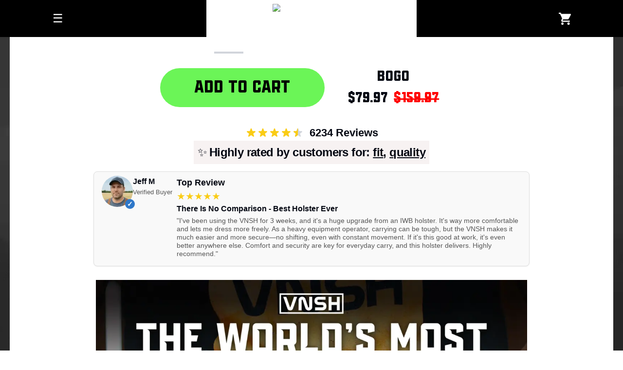

--- FILE ---
content_type: text/html; charset=utf-8
request_url: https://vnsh.com/pages/vnshblackbogogbb
body_size: 3519
content:
<!DOCTYPE html><!--SwpYotjUrzdtSjzKhQ8Ew--><html lang="en" class="__variable_af193e __variable_2ffc2c"><head><meta charSet="utf-8"/><meta name="viewport" content="width=device-width, initial-scale=1"/><link rel="preload" href="/_next/static/media/db619ba24f1e8e30-s.p.ttf" as="font" crossorigin="" type="font/ttf"/><link rel="preload" href="/_next/static/media/e582ba748b926e99-s.p.ttf" as="font" crossorigin="" type="font/ttf"/><link rel="preload" href="/_next/static/media/904be59b21bd51cb-s.p.woff2" as="font" crossorigin="" type="font/woff2"/><link rel="preload" href="/_next/static/media/e4af272ccee01ff0-s.p.woff2" as="font" crossorigin="" type="font/woff2"/><link rel="stylesheet" href="/_next/static/css/547f0b393a62e393.css?dpl=dpl_46gLp6SSBjZZWKdEAQgDFEdRFhZh" data-precedence="next"/><link rel="stylesheet" href="/_next/static/css/d8dd295919f6965a.css?dpl=dpl_46gLp6SSBjZZWKdEAQgDFEdRFhZh" data-precedence="next"/><link rel="stylesheet" href="/_next/static/css/f9af5039f7ac4ba0.css?dpl=dpl_46gLp6SSBjZZWKdEAQgDFEdRFhZh" data-precedence="next"/><link rel="stylesheet" href="/_next/static/css/1e47886804cda2bd.css?dpl=dpl_46gLp6SSBjZZWKdEAQgDFEdRFhZh" data-precedence="next"/><link rel="preload" as="script" fetchPriority="low" href="/_next/static/chunks/webpack-df3547f5010a279c.js?dpl=dpl_46gLp6SSBjZZWKdEAQgDFEdRFhZh"/><script src="/_next/static/chunks/4bd1b696-100b9d70ed4e49c1.js?dpl=dpl_46gLp6SSBjZZWKdEAQgDFEdRFhZh" async="" type="dc8917d802bdf78749f13069-text/javascript"></script><script src="/_next/static/chunks/1255-537ba04b98d20a4d.js?dpl=dpl_46gLp6SSBjZZWKdEAQgDFEdRFhZh" async="" type="dc8917d802bdf78749f13069-text/javascript"></script><script src="/_next/static/chunks/main-app-0ee650784ad95c4e.js?dpl=dpl_46gLp6SSBjZZWKdEAQgDFEdRFhZh" async="" type="dc8917d802bdf78749f13069-text/javascript"></script><script src="/_next/static/chunks/5239-4b56a578193c9428.js?dpl=dpl_46gLp6SSBjZZWKdEAQgDFEdRFhZh" async="" type="dc8917d802bdf78749f13069-text/javascript"></script><script src="/_next/static/chunks/2619-04bc32f026a0d946.js?dpl=dpl_46gLp6SSBjZZWKdEAQgDFEdRFhZh" async="" type="dc8917d802bdf78749f13069-text/javascript"></script><script src="/_next/static/chunks/5809-409613d4c5afe8e8.js?dpl=dpl_46gLp6SSBjZZWKdEAQgDFEdRFhZh" async="" type="dc8917d802bdf78749f13069-text/javascript"></script><script src="/_next/static/chunks/7103-fc8c9f06b9377d37.js?dpl=dpl_46gLp6SSBjZZWKdEAQgDFEdRFhZh" async="" type="dc8917d802bdf78749f13069-text/javascript"></script><script src="/_next/static/chunks/7708-b2e20ee6d916a6cf.js?dpl=dpl_46gLp6SSBjZZWKdEAQgDFEdRFhZh" async="" type="dc8917d802bdf78749f13069-text/javascript"></script><script src="/_next/static/chunks/app/pages/%5Bvariant%5D/page-b62b66bfc796a7af.js?dpl=dpl_46gLp6SSBjZZWKdEAQgDFEdRFhZh" async="" type="dc8917d802bdf78749f13069-text/javascript"></script><script src="/_next/static/chunks/app/layout-5c9af437ebbe655e.js?dpl=dpl_46gLp6SSBjZZWKdEAQgDFEdRFhZh" async="" type="dc8917d802bdf78749f13069-text/javascript"></script><script src="/_next/static/chunks/app/error-67d3a3b9a1827872.js?dpl=dpl_46gLp6SSBjZZWKdEAQgDFEdRFhZh" async="" type="dc8917d802bdf78749f13069-text/javascript"></script><script src="/_next/static/chunks/app/not-found-d6d272be134901b8.js?dpl=dpl_46gLp6SSBjZZWKdEAQgDFEdRFhZh" async="" type="dc8917d802bdf78749f13069-text/javascript"></script><script src="/_next/static/chunks/app/global-error-204e5b09bda807ab.js?dpl=dpl_46gLp6SSBjZZWKdEAQgDFEdRFhZh" async="" type="dc8917d802bdf78749f13069-text/javascript"></script><link rel="preload" href="/fonts/stratumno1-black.woff2" as="font" type="font/woff2" crossorigin="anonymous"/><meta name="cloudflare-rocket-loader" content="off"/><link rel="preload" href="/fonts/stratumno1-black.woff2" as="font" type="font/woff2" crossorigin="anonymous"/><meta name="next-size-adjust" content=""/><meta name="cloudflare-rocket-loader" content="off"/><link rel="preload" href="/fonts/stratumno1-black.woff2" as="font" type="font/woff2" crossorigin="anonymous"/><title>Top Concealed Carry Holster - VNSH</title><meta name="description" content="Increase accuracy and gain confidence with your shooting. Save big with our new customer program."/><meta property="og:title" content="Top Concealed Carry Holster - VNSH"/><meta property="og:description" content="Increase accuracy and gain confidence with your shooting. Save big with our new customer program."/><meta property="og:image" content="https://pages.vnsh.com/favicon.png"/><meta property="og:image:width" content="512"/><meta property="og:image:height" content="512"/><meta property="og:image:alt" content="Top Concealed Carry Holster - VNSH"/><meta property="og:type" content="website"/><meta name="twitter:card" content="summary_large_image"/><meta name="twitter:title" content="Top Concealed Carry Holster - VNSH"/><meta name="twitter:description" content="Increase accuracy and gain confidence with your shooting. Save big with our new customer program."/><meta name="twitter:image" content="https://pages.vnsh.com/favicon.png"/><link rel="icon" href="/favicon.png"/><link rel="apple-touch-icon" href="/favicon.png"/><noscript><iframe src="https://www.googletagmanager.com/ns.html?id=GTM-N3N2VG3" height="0" width="0" style="display:none;visibility:hidden"></iframe></noscript><script async="" type="dc8917d802bdf78749f13069-text/javascript" src="https://etufg.vnsh.com/vnshholster/load"></script><script src="/_next/static/chunks/polyfills-42372ed130431b0a.js?dpl=dpl_46gLp6SSBjZZWKdEAQgDFEdRFhZh" noModule="" type="dc8917d802bdf78749f13069-text/javascript"></script></head><body class="font-sans"><div hidden=""><!--$--><!--/$--></div><!--$--><html lang="en" class="__variable_af193e __variable_2ffc2c"><head><noscript><iframe src="https://www.googletagmanager.com/ns.html?id=GTM-N3N2VG3" height="0" width="0" style="display:none;visibility:hidden"></iframe></noscript></head><body class="font-sans"><html lang="en" class="__variable_af193e __variable_2ffc2c"><head><noscript><iframe src="https://www.googletagmanager.com/ns.html?id=GTM-N3N2VG3" height="0" width="0" style="display:none;visibility:hidden"></iframe></noscript></head><body class="font-sans"><!--$!--><template data-dgst="BAILOUT_TO_CLIENT_SIDE_RENDERING"></template><div class="h-16 bg-gray-100"></div><!--/$--><main class="min-h-screen bg-white"><!--$!--><template data-dgst="BAILOUT_TO_CLIENT_SIDE_RENDERING"></template><div class="h-64 bg-gray-100"></div><!--/$--><!--$--><div class="w-full bg-cover bg-fixed bg-repeat bg-center" style="background-image:url(&#x27;/bg.webp&#x27;)"><div class="w-full max-w-[1240px] mx-auto px-5 py-1 lg:px-20 bg-[#242833]"><!--$!--><template data-dgst="BAILOUT_TO_CLIENT_SIDE_RENDERING"></template><div class="h-64 flex items-center justify-center">Loading FAQs...</div><!--/$--></div></div><div class="w-full bg-cover bg-fixed bg-repeat bg-center" style="background-image:url(&#x27;/bg.webp&#x27;)"><div class="w-full max-w-[1240px] mx-auto px-5 py-1 lg:px-20 bg-[#242833]"><!--$!--><template data-dgst="BAILOUT_TO_CLIENT_SIDE_RENDERING"></template><div class="h-32 bg-gray-50"></div><!--/$--></div></div><!--/$--></main><!--$--><!--/$--><script src="/cdn-cgi/scripts/7d0fa10a/cloudflare-static/rocket-loader.min.js" data-cf-settings="dc8917d802bdf78749f13069-|49" defer></script><script defer src="https://static.cloudflareinsights.com/beacon.min.js/vcd15cbe7772f49c399c6a5babf22c1241717689176015" integrity="sha512-ZpsOmlRQV6y907TI0dKBHq9Md29nnaEIPlkf84rnaERnq6zvWvPUqr2ft8M1aS28oN72PdrCzSjY4U6VaAw1EQ==" data-cf-beacon='{"version":"2024.11.0","token":"1522cdd5c56840998ae5aa105c4aeded","server_timing":{"name":{"cfCacheStatus":true,"cfEdge":true,"cfExtPri":true,"cfL4":true,"cfOrigin":true,"cfSpeedBrain":true},"location_startswith":null}}' crossorigin="anonymous"></script>
</body></html><!--/$--><script src="/_next/static/chunks/webpack-df3547f5010a279c.js?dpl=dpl_46gLp6SSBjZZWKdEAQgDFEdRFhZh" id="_R_" async="" type="dc8917d802bdf78749f13069-text/javascript"></script></body></html><script type="dc8917d802bdf78749f13069-text/javascript">(self.__next_f=self.__next_f||[]).push([0])</script><script type="dc8917d802bdf78749f13069-text/javascript">self.__next_f.push([1,"1:\"$Sreact.fragment\"\n2:I[41402,[\"5239\",\"static/chunks/5239-4b56a578193c9428.js?dpl=dpl_46gLp6SSBjZZWKdEAQgDFEdRFhZh\",\"2619\",\"static/chunks/2619-04bc32f026a0d946.js?dpl=dpl_46gLp6SSBjZZWKdEAQgDFEdRFhZh\",\"5809\",\"static/chunks/5809-409613d4c5afe8e8.js?dpl=dpl_46gLp6SSBjZZWKdEAQgDFEdRFhZh\",\"7103\",\"static/chunks/7103-fc8c9f06b9377d37.js?dpl=dpl_46gLp6SSBjZZWKdEAQgDFEdRFhZh\",\"7708\",\"static/chunks/7708-b2e20ee6d916a6cf.js?dpl=dpl_46gLp6SSBjZZWKdEAQgDFEdRFhZh\",\"1315\",\"static/chunks/app/pages/%5Bvariant%5D/page-b62b66bfc796a7af.js?dpl=dpl_46gLp6SSBjZZWKdEAQgDFEdRFhZh\"],\"\"]\n3:I[30776,[\"7177\",\"static/chunks/app/layout-5c9af437ebbe655e.js?dpl=dpl_46gLp6SSBjZZWKdEAQgDFEdRFhZh\"],\"default\"]\n4:I[9766,[],\"\"]\n5:I[50960,[\"8039\",\"static/chunks/app/error-67d3a3b9a1827872.js?dpl=dpl_46gLp6SSBjZZWKdEAQgDFEdRFhZh\"],\"default\"]\n6:I[98924,[],\"\"]\n7:I[52619,[\"2619\",\"static/chunks/2619-04bc32f026a0d946.js?dpl=dpl_46gLp6SSBjZZWKdEAQgDFEdRFhZh\",\"4345\",\"static/chunks/app/not-found-d6d272be134901b8.js?dpl=dpl_46gLp6SSBjZZWKdEAQgDFEdRFhZh\"],\"\"]\nb:I[54062,[\"4219\",\"static/chunks/app/global-error-204e5b09bda807ab.js?dpl=dpl_46gLp6SSBjZZWKdEAQgDFEdRFhZh\"],\"default\"]\n:HL[\"/_next/static/media/db619ba24f1e8e30-s.p.ttf\",\"font\",{\"crossOrigin\":\"\",\"type\":\"font/ttf\"}]\n:HL[\"/_next/static/media/e582ba748b926e99-s.p.ttf\",\"font\",{\"crossOrigin\":\"\",\"type\":\"font/ttf\"}]\n:HL[\"/_next/static/css/547f0b393a62e393.css?dpl=dpl_46gLp6SSBjZZWKdEAQgDFEdRFhZh\",\"style\"]\n:HL[\"/_next/static/css/d8dd295919f6965a.css?dpl=dpl_46gLp6SSBjZZWKdEAQgDFEdRFhZh\",\"style\"]\n:HL[\"/_next/static/media/904be59b21bd51cb-s.p.woff2\",\"font\",{\"crossOrigin\":\"\",\"type\":\"font/woff2\"}]\n:HL[\"/_next/static/media/e4af272ccee01ff0-s.p.woff2\",\"font\",{\"crossOrigin\":\"\",\"type\":\"font/woff2\"}]\n:HL[\"/_next/static/css/f9af5039f7ac4ba0.css?dpl=dpl_46gLp6SSBjZZWKdEAQgDFEdRFhZh\",\"style\"]\n:HL[\"/_next/static/css/1e47886804cda2bd.css?dpl=dpl_46gLp6SSBjZZWKdEAQgDFEdRFhZh\",\"style\"]\n"])</script><script type="dc8917d802bdf78749f13069-text/javascript">self.__next_f.push([1,"0:{\"P\":null,\"b\":\"SwpYotjUrzdtSjzKhQ8Ew\",\"p\":\"\",\"c\":[\"\",\"pages\",\"vnshblackbogogbb\",\"\"],\"i\":false,\"f\":[[[\"\",{\"children\":[\"pages\",{\"children\":[[\"variant\",\"vnshblackbogogbb\",\"d\"],{\"children\":[\"__PAGE__\",{}]}]}]},\"$undefined\",\"$undefined\",true],[\"\",[\"$\",\"$1\",\"c\",{\"children\":[[[\"$\",\"link\",\"0\",{\"rel\":\"stylesheet\",\"href\":\"/_next/static/css/547f0b393a62e393.css?dpl=dpl_46gLp6SSBjZZWKdEAQgDFEdRFhZh\",\"precedence\":\"next\",\"crossOrigin\":\"$undefined\",\"nonce\":\"$undefined\"}],[\"$\",\"link\",\"1\",{\"rel\":\"stylesheet\",\"href\":\"/_next/static/css/d8dd295919f6965a.css?dpl=dpl_46gLp6SSBjZZWKdEAQgDFEdRFhZh\",\"precedence\":\"next\",\"crossOrigin\":\"$undefined\",\"nonce\":\"$undefined\"}]],[\"$\",\"html\",null,{\"lang\":\"en\",\"className\":\"__variable_af193e __variable_2ffc2c\",\"children\":[[\"$\",\"head\",null,{\"children\":[[\"$\",\"link\",null,{\"rel\":\"preload\",\"href\":\"/fonts/stratumno1-black.woff2\",\"as\":\"font\",\"type\":\"font/woff2\",\"crossOrigin\":\"anonymous\"}],[[\"$\",\"$L2\",null,{\"id\":\"gtm-script\",\"strategy\":\"afterInteractive\",\"dangerouslySetInnerHTML\":{\"__html\":\"\\n            (function(w,d,s,l,i){w[l]=w[l]||[];w[l].push({'gtm.start':\\n            new Date().getTime(),event:'gtm.js'});var f=d.getElementsByTagName(s)[0],\\n            j=d.createElement(s),dl=l!='dataLayer'?'\u0026l='+l:'';j.async=true;j.src=\\n            'https://www.googletagmanager.com/gtm.js?id='+i+dl;f.parentNode.insertBefore(j,f);\\n            })(window,document,'script','dataLayer','GTM-N3N2VG3');\\n          \"}}],[\"$\",\"noscript\",null,{\"children\":[\"$\",\"iframe\",null,{\"src\":\"https://www.googletagmanager.com/ns.html?id=GTM-N3N2VG3\",\"height\":\"0\",\"width\":\"0\",\"style\":{\"display\":\"none\",\"visibility\":\"hidden\"}}]}]],[\"$\",\"$L3\",null,{}]]}],[\"$\",\"body\",null,{\"className\":\"font-sans\",\"children\":[\"$\",\"$L4\",null,{\"parallelRouterKey\":\"children\",\"error\":\"$5\",\"errorStyles\":[],\"errorScripts\":[],\"template\":[\"$\",\"$L6\",null,{}],\"templateStyles\":\"$undefined\",\"templateScripts\":\"$undefined\",\"notFound\":[[\"$\",\"div\",null,{\"className\":\"min-h-screen flex flex-col items-center justify-center p-4 bg-gray-50\",\"children\":[\"$\",\"div\",null,{\"className\":\"text-center max-w-2xl mx-auto p-8 bg-white rounded-lg shadow-md\",\"children\":[[\"$\",\"h1\",null,{\"className\":\"text-6xl font-bold text-gray-800 mb-4\",\"children\":\"404\"}],[\"$\",\"h2\",null,{\"className\":\"text-3xl font-semibold text-gray-700 mb-6\",\"children\":\"Page Not Found\"}],[\"$\",\"p\",null,{\"className\":\"text-gray-600 mb-8\",\"children\":\"Oops! The page you're looking for doesn't exist or has been moved.\"}],[\"$\",\"$L7\",null,{\"href\":\"/\",\"className\":\"inline-block px-6 py-3 bg-blue-600 text-white font-medium rounded-md hover:bg-blue-700 transition-colors\",\"children\":\"Return Home\"}]]}]}],[]],\"forbidden\":\"$undefined\",\"unauthorized\":\"$undefined\"}]}]]}]]}],{\"children\":[\"pages\",[\"$\",\"$1\",\"c\",{\"children\":[null,[\"$\",\"html\",null,{\"lang\":\"en\",\"className\":\"__variable_af193e __variable_2ffc2c\",\"suppressHydrationWarning\":true,\"children\":[[\"$\",\"head\",null,{\"children\":[[\"$\",\"meta\",null,{\"name\":\"cloudflare-rocket-loader\",\"content\":\"off\"}],[\"$\",\"link\",null,{\"rel\":\"preload\",\"href\":\"/fonts/stratumno1-black.woff2\",\"as\":\"font\",\"type\":\"font/woff2\",\"crossOrigin\":\"anonymous\"}],[[\"$\",\"$L2\",null,{\"id\":\"gtm-script\",\"strategy\":\"afterInteractive\",\"dangerouslySetInnerHTML\":{\"__html\":\"\\n            (function(w,d,s,l,i){w[l]=w[l]||[];w[l].push({'gtm.start':\\n            new Date().getTime(),event:'gtm.js'});var f=d.getElementsByTagName(s)[0],\\n            j=d.createElement(s),dl=l!='dataLayer'?'\u0026l='+l:'';j.async=true;j.src=\\n            'https://www.googletagmanager.com/gtm.js?id='+i+dl;f.parentNode.insertBefore(j,f);\\n            })(window,document,'script','dataLayer','GTM-N3N2VG3');\\n          \"}}],[\"$\",\"noscript\",null,{\"children\":[\"$\",\"iframe\",null,{\"src\":\"https://www.googletagmanager.com/ns.html?id=GTM-N3N2VG3\",\"height\":\"0\",\"width\":\"0\",\"style\":{\"display\":\"none\",\"visibility\":\"hidden\"}}]}]]]}],[\"$\",\"body\",null,{\"className\":\"font-sans\",\"suppressHydrationWarning\":true,\"children\":[\"$\",\"$L4\",null,{\"parallelRouterKey\":\"children\",\"error\":\"$undefined\",\"errorStyles\":\"$undefined\",\"errorScripts\":\"$undefined\",\"template\":[\"$\",\"$L6\",null,{}],\"templateStyles\":\"$undefined\",\"templateScripts\":\"$undefined\",\"notFound\":\"$undefined\",\"forbidden\":\"$undefined\",\"unauthorized\":\"$undefined\"}]}]]}]]}],{\"children\":[[\"variant\",\"vnshblackbogogbb\",\"d\"],[\"$\",\"$1\",\"c\",{\"children\":[null,[\"$\",\"$L4\",null,{\"parallelRouterKey\":\"children\",\"error\":\"$undefined\",\"errorStyles\":\"$undefined\",\"errorScripts\":\"$undefined\",\"template\":[\"$\",\"$L6\",null,{}],\"templateStyles\":\"$undefined\",\"templateScripts\":\"$undefined\",\"notFound\":\"$undefined\",\"forbidden\":\"$undefined\",\"unauthorized\":\"$undefined\"}]]}],{\"children\":[\"__PAGE__\",\"$L8\",{},null,false]},null,false]},null,false]},[\"$L9\",[],[]],false],\"$La\",false]],\"m\":\"$undefined\",\"G\":[\"$b\",[]],\"s\":false,\"S\":true}\n"])</script><script type="dc8917d802bdf78749f13069-text/javascript">self.__next_f.push([1,"d:I[24431,[],\"OutletBoundary\"]\nf:I[15278,[],\"AsyncMetadataOutlet\"]\n11:I[24431,[],\"ViewportBoundary\"]\n13:I[24431,[],\"MetadataBoundary\"]\n14:\"$Sreact.suspense\"\n8:[\"$\",\"$1\",\"c\",{\"children\":[\"$Lc\",[[\"$\",\"link\",\"0\",{\"rel\":\"stylesheet\",\"href\":\"/_next/static/css/f9af5039f7ac4ba0.css?dpl=dpl_46gLp6SSBjZZWKdEAQgDFEdRFhZh\",\"precedence\":\"next\",\"crossOrigin\":\"$undefined\",\"nonce\":\"$undefined\"}],[\"$\",\"link\",\"1\",{\"rel\":\"stylesheet\",\"href\":\"/_next/static/css/1e47886804cda2bd.css?dpl=dpl_46gLp6SSBjZZWKdEAQgDFEdRFhZh\",\"precedence\":\"next\",\"crossOrigin\":\"$undefined\",\"nonce\":\"$undefined\"}]],[\"$\",\"$Ld\",null,{\"children\":[\"$Le\",[\"$\",\"$Lf\",null,{\"promise\":\"$@10\"}]]}]]}]\n9:[\"$\",\"div\",\"l\",{\"className\":\"flex items-center justify-center min-h-screen\",\"children\":[\"$\",\"div\",null,{\"className\":\"animate-spin rounded-full h-12 w-12 border-t-2 border-b-2 border-blue-500\"}]}]\na:[\"$\",\"$1\",\"h\",{\"children\":[null,[[\"$\",\"$L11\",null,{\"children\":\"$L12\"}],[\"$\",\"meta\",null,{\"name\":\"next-size-adjust\",\"content\":\"\"}]],[\"$\",\"$L13\",null,{\"children\":[\"$\",\"div\",null,{\"hidden\":true,\"children\":[\"$\",\"$14\",null,{\"fallback\":null,\"children\":\"$L15\"}]}]}]]}]\n"])</script><script type="dc8917d802bdf78749f13069-text/javascript">self.__next_f.push([1,"16:I[76840,[\"5239\",\"static/chunks/5239-4b56a578193c9428.js?dpl=dpl_46gLp6SSBjZZWKdEAQgDFEdRFhZh\",\"2619\",\"static/chunks/2619-04bc32f026a0d946.js?dpl=dpl_46gLp6SSBjZZWKdEAQgDFEdRFhZh\",\"5809\",\"static/chunks/5809-409613d4c5afe8e8.js?dpl=dpl_46gLp6SSBjZZWKdEAQgDFEdRFhZh\",\"7103\",\"static/chunks/7103-fc8c9f06b9377d37.js?dpl=dpl_46gLp6SSBjZZWKdEAQgDFEdRFhZh\",\"7708\",\"static/chunks/7708-b2e20ee6d916a6cf.js?dpl=dpl_46gLp6SSBjZZWKdEAQgDFEdRFhZh\",\"1315\",\"static/chunks/app/pages/%5Bvariant%5D/page-b62b66bfc796a7af.js?dpl=dpl_46gLp6SSBjZZWKdEAQgDFEdRFhZh\"],\"default\"]\n17:I[745,[\"5239\",\"static/chunks/5239-4b56a578193c9428.js?dpl=dpl_46gLp6SSBjZZWKdEAQgDFEdRFhZh\",\"2619\",\"static/chunks/2619-04bc32f026a0d946.js?dpl=dpl_46gLp6SSBjZZWKdEAQgDFEdRFhZh\",\"5809\",\"static/chunks/5809-409613d4c5afe8e8.js?dpl=dpl_46gLp6SSBjZZWKdEAQgDFEdRFhZh\",\"7103\",\"static/chunks/7103-fc8c9f06b9377d37.js?dpl=dpl_46gLp6SSBjZZWKdEAQgDFEdRFhZh\",\"7708\",\"static/chunks/7708-b2e20ee6d916a6cf.js?dpl=dpl_46gLp6SSBjZZWKdEAQgDFEdRFhZh\",\"1315\",\"static/chunks/app/pages/%5Bvariant%5D/page-b62b66bfc796a7af.js?dpl=dpl_46gLp6SSBjZZWKdEAQgDFEdRFhZh\"],\"default\"]\n"])</script><script type="dc8917d802bdf78749f13069-text/javascript">self.__next_f.push([1,"c:[\"$\",\"$L16\",null,{\"variant\":\"vnshblackbogogbb\",\"children\":[\"$\",\"html\",null,{\"lang\":\"en\",\"className\":\"__variable_af193e __variable_2ffc2c\",\"suppressHydrationWarning\":true,\"children\":[[\"$\",\"head\",null,{\"children\":[[\"$\",\"meta\",null,{\"name\":\"cloudflare-rocket-loader\",\"content\":\"off\"}],[\"$\",\"link\",null,{\"rel\":\"preload\",\"href\":\"/fonts/stratumno1-black.woff2\",\"as\":\"font\",\"type\":\"font/woff2\",\"crossOrigin\":\"anonymous\"}],[[\"$\",\"$L2\",null,{\"id\":\"gtm-script\",\"strategy\":\"afterInteractive\",\"dangerouslySetInnerHTML\":{\"__html\":\"\\n            (function(w,d,s,l,i){w[l]=w[l]||[];w[l].push({'gtm.start':\\n            new Date().getTime(),event:'gtm.js'});var f=d.getElementsByTagName(s)[0],\\n            j=d.createElement(s),dl=l!='dataLayer'?'\u0026l='+l:'';j.async=true;j.src=\\n            'https://www.googletagmanager.com/gtm.js?id='+i+dl;f.parentNode.insertBefore(j,f);\\n            })(window,document,'script','dataLayer','GTM-N3N2VG3');\\n          \"}}],[\"$\",\"noscript\",null,{\"children\":[\"$\",\"iframe\",null,{\"src\":\"https://www.googletagmanager.com/ns.html?id=GTM-N3N2VG3\",\"height\":\"0\",\"width\":\"0\",\"style\":{\"display\":\"none\",\"visibility\":\"hidden\"}}]}]]]}],[\"$\",\"body\",null,{\"className\":\"font-sans\",\"suppressHydrationWarning\":true,\"children\":[\"$\",\"$L17\",null,{\"variant\":\"vnshblackbogogbb\"}]}]]}]}]\n"])</script><script type="dc8917d802bdf78749f13069-text/javascript">self.__next_f.push([1,"12:[[\"$\",\"meta\",\"0\",{\"charSet\":\"utf-8\"}],[\"$\",\"meta\",\"1\",{\"name\":\"viewport\",\"content\":\"width=device-width, initial-scale=1\"}]]\ne:null\n"])</script><script type="dc8917d802bdf78749f13069-text/javascript">self.__next_f.push([1,"18:I[80622,[],\"IconMark\"]\n"])</script><script type="dc8917d802bdf78749f13069-text/javascript">self.__next_f.push([1,"10:{\"metadata\":[[\"$\",\"title\",\"0\",{\"children\":\"Top Concealed Carry Holster - VNSH\"}],[\"$\",\"meta\",\"1\",{\"name\":\"description\",\"content\":\"Increase accuracy and gain confidence with your shooting. Save big with our new customer program.\"}],[\"$\",\"meta\",\"2\",{\"property\":\"og:title\",\"content\":\"Top Concealed Carry Holster - VNSH\"}],[\"$\",\"meta\",\"3\",{\"property\":\"og:description\",\"content\":\"Increase accuracy and gain confidence with your shooting. Save big with our new customer program.\"}],[\"$\",\"meta\",\"4\",{\"property\":\"og:image\",\"content\":\"https://pages.vnsh.com/favicon.png\"}],[\"$\",\"meta\",\"5\",{\"property\":\"og:image:width\",\"content\":\"512\"}],[\"$\",\"meta\",\"6\",{\"property\":\"og:image:height\",\"content\":\"512\"}],[\"$\",\"meta\",\"7\",{\"property\":\"og:image:alt\",\"content\":\"Top Concealed Carry Holster - VNSH\"}],[\"$\",\"meta\",\"8\",{\"property\":\"og:type\",\"content\":\"website\"}],[\"$\",\"meta\",\"9\",{\"name\":\"twitter:card\",\"content\":\"summary_large_image\"}],[\"$\",\"meta\",\"10\",{\"name\":\"twitter:title\",\"content\":\"Top Concealed Carry Holster - VNSH\"}],[\"$\",\"meta\",\"11\",{\"name\":\"twitter:description\",\"content\":\"Increase accuracy and gain confidence with your shooting. Save big with our new customer program.\"}],[\"$\",\"meta\",\"12\",{\"name\":\"twitter:image\",\"content\":\"https://pages.vnsh.com/favicon.png\"}],[\"$\",\"link\",\"13\",{\"rel\":\"icon\",\"href\":\"/favicon.png\"}],[\"$\",\"link\",\"14\",{\"rel\":\"apple-touch-icon\",\"href\":\"/favicon.png\"}],[\"$\",\"$L18\",\"15\",{}]],\"error\":null,\"digest\":\"$undefined\"}\n"])</script><script type="dc8917d802bdf78749f13069-text/javascript">self.__next_f.push([1,"15:\"$10:metadata\"\n"])</script></body></html>

--- FILE ---
content_type: text/css; charset=utf-8
request_url: https://vnsh.com/_next/static/css/547f0b393a62e393.css?dpl=dpl_46gLp6SSBjZZWKdEAQgDFEdRFhZh
body_size: -228
content:
@font-face{font-family:jawbreakSans;src:url(/_next/static/media/e582ba748b926e99-s.p.ttf) format("truetype");font-display:swap;font-weight:400;font-style:normal}@font-face{font-family:jawbreakSans Fallback;src:local("Arial");ascent-override:68.29%;descent-override:18.21%;line-gap-override:0.00%;size-adjust:109.82%}.__className_af193e{font-family:jawbreakSans,jawbreakSans Fallback;font-weight:400;font-style:normal}.__variable_af193e{--font-jawbreak:"jawbreakSans","jawbreakSans Fallback"}

--- FILE ---
content_type: text/css; charset=utf-8
request_url: https://vnsh.com/_next/static/css/d8dd295919f6965a.css?dpl=dpl_46gLp6SSBjZZWKdEAQgDFEdRFhZh
body_size: -225
content:
@font-face{font-family:interRegular;src:url(/_next/static/media/db619ba24f1e8e30-s.p.ttf) format("truetype");font-display:swap;font-weight:400;font-style:normal}@font-face{font-family:interRegular Fallback;src:local("Arial");ascent-override:90.00%;descent-override:22.43%;line-gap-override:0.00%;size-adjust:107.64%}.__className_2ffc2c{font-family:interRegular,interRegular Fallback;font-weight:400;font-style:normal}.__variable_2ffc2c{--font-inter:"interRegular","interRegular Fallback"}@font-face{font-family:StratumNo1-Black;src:url(/fonts/stratumno1-black.woff2) format("woff2"),url(/fonts/stratumno1-black.ttf) format("truetype");font-weight:900;font-style:normal;font-display:swap;unicode-range:u+00??,u+0131,u+0152-0153,u+02bb-02bc,u+02c6,u+02da,u+02dc,u+2000-206f,u+2074,u+20ac,u+2122,u+2191,u+2193,u+2212,u+2215,u+feff,u+fffd}

--- FILE ---
content_type: text/css; charset=utf-8
request_url: https://vnsh.com/_next/static/css/1e47886804cda2bd.css?dpl=dpl_46gLp6SSBjZZWKdEAQgDFEdRFhZh
body_size: 16921
content:
*,:after,:before{--tw-border-spacing-x:0;--tw-border-spacing-y:0;--tw-translate-x:0;--tw-translate-y:0;--tw-rotate:0;--tw-skew-x:0;--tw-skew-y:0;--tw-scale-x:1;--tw-scale-y:1;--tw-pan-x: ;--tw-pan-y: ;--tw-pinch-zoom: ;--tw-scroll-snap-strictness:proximity;--tw-gradient-from-position: ;--tw-gradient-via-position: ;--tw-gradient-to-position: ;--tw-ordinal: ;--tw-slashed-zero: ;--tw-numeric-figure: ;--tw-numeric-spacing: ;--tw-numeric-fraction: ;--tw-ring-inset: ;--tw-ring-offset-width:0px;--tw-ring-offset-color:#fff;--tw-ring-color:rgb(59 130 246/0.5);--tw-ring-offset-shadow:0 0 #0000;--tw-ring-shadow:0 0 #0000;--tw-shadow:0 0 #0000;--tw-shadow-colored:0 0 #0000;--tw-blur: ;--tw-brightness: ;--tw-contrast: ;--tw-grayscale: ;--tw-hue-rotate: ;--tw-invert: ;--tw-saturate: ;--tw-sepia: ;--tw-drop-shadow: ;--tw-backdrop-blur: ;--tw-backdrop-brightness: ;--tw-backdrop-contrast: ;--tw-backdrop-grayscale: ;--tw-backdrop-hue-rotate: ;--tw-backdrop-invert: ;--tw-backdrop-opacity: ;--tw-backdrop-saturate: ;--tw-backdrop-sepia: ;--tw-contain-size: ;--tw-contain-layout: ;--tw-contain-paint: ;--tw-contain-style: }::backdrop{--tw-border-spacing-x:0;--tw-border-spacing-y:0;--tw-translate-x:0;--tw-translate-y:0;--tw-rotate:0;--tw-skew-x:0;--tw-skew-y:0;--tw-scale-x:1;--tw-scale-y:1;--tw-pan-x: ;--tw-pan-y: ;--tw-pinch-zoom: ;--tw-scroll-snap-strictness:proximity;--tw-gradient-from-position: ;--tw-gradient-via-position: ;--tw-gradient-to-position: ;--tw-ordinal: ;--tw-slashed-zero: ;--tw-numeric-figure: ;--tw-numeric-spacing: ;--tw-numeric-fraction: ;--tw-ring-inset: ;--tw-ring-offset-width:0px;--tw-ring-offset-color:#fff;--tw-ring-color:rgb(59 130 246/0.5);--tw-ring-offset-shadow:0 0 #0000;--tw-ring-shadow:0 0 #0000;--tw-shadow:0 0 #0000;--tw-shadow-colored:0 0 #0000;--tw-blur: ;--tw-brightness: ;--tw-contrast: ;--tw-grayscale: ;--tw-hue-rotate: ;--tw-invert: ;--tw-saturate: ;--tw-sepia: ;--tw-drop-shadow: ;--tw-backdrop-blur: ;--tw-backdrop-brightness: ;--tw-backdrop-contrast: ;--tw-backdrop-grayscale: ;--tw-backdrop-hue-rotate: ;--tw-backdrop-invert: ;--tw-backdrop-opacity: ;--tw-backdrop-saturate: ;--tw-backdrop-sepia: ;--tw-contain-size: ;--tw-contain-layout: ;--tw-contain-paint: ;--tw-contain-style: }/*
! tailwindcss v3.4.17 | MIT License | https://tailwindcss.com
*/*,:after,:before{box-sizing:border-box;border:0 solid #e5e7eb}:after,:before{--tw-content:""}:host,html{line-height:1.5;-webkit-text-size-adjust:100%;-moz-tab-size:4;-o-tab-size:4;tab-size:4;font-family:Arial,sans-serif;font-feature-settings:normal;font-variation-settings:normal;-webkit-tap-highlight-color:transparent}body{margin:0;line-height:inherit}hr{height:0;color:inherit;border-top-width:1px}abbr:where([title]){-webkit-text-decoration:underline dotted;text-decoration:underline dotted}h1,h2,h3,h4,h5,h6{font-size:inherit;font-weight:inherit}a{color:inherit;text-decoration:inherit}b,strong{font-weight:bolder}code,kbd,pre,samp{font-family:ui-monospace,SFMono-Regular,Menlo,Monaco,Consolas,Liberation Mono,Courier New,monospace;font-feature-settings:normal;font-variation-settings:normal;font-size:1em}small{font-size:80%}sub,sup{font-size:75%;line-height:0;position:relative;vertical-align:baseline}sub{bottom:-.25em}sup{top:-.5em}table{text-indent:0;border-color:inherit;border-collapse:collapse}button,input,optgroup,select,textarea{font-family:inherit;font-feature-settings:inherit;font-variation-settings:inherit;font-size:100%;font-weight:inherit;line-height:inherit;letter-spacing:inherit;color:inherit;margin:0;padding:0}button,select{text-transform:none}button,input:where([type=button]),input:where([type=reset]),input:where([type=submit]){-webkit-appearance:button;background-color:transparent;background-image:none}:-moz-focusring{outline:auto}:-moz-ui-invalid{box-shadow:none}progress{vertical-align:baseline}::-webkit-inner-spin-button,::-webkit-outer-spin-button{height:auto}[type=search]{-webkit-appearance:textfield;outline-offset:-2px}::-webkit-search-decoration{-webkit-appearance:none}::-webkit-file-upload-button{-webkit-appearance:button;font:inherit}summary{display:list-item}blockquote,dd,dl,figure,h1,h2,h3,h4,h5,h6,hr,p,pre{margin:0}fieldset{margin:0}fieldset,legend{padding:0}menu,ol,ul{list-style:none;margin:0;padding:0}dialog{padding:0}textarea{resize:vertical}input::-moz-placeholder,textarea::-moz-placeholder{opacity:1;color:#9ca3af}input::placeholder,textarea::placeholder{opacity:1;color:#9ca3af}[role=button],button{cursor:pointer}:disabled{cursor:default}audio,canvas,embed,iframe,img,object,svg,video{display:block;vertical-align:middle}img,video{max-width:100%;height:auto}[hidden]:where(:not([hidden=until-found])){display:none}:root{--background:0 0% 100%;--foreground:224 71.4% 4.1%;--card:0 0% 100%;--card-foreground:224 71.4% 4.1%;--popover:0 0% 100%;--popover-foreground:224 71.4% 4.1%;--primary:262.1 83.3% 57.8%;--primary-foreground:210 20% 98%;--secondary:220 14.3% 95.9%;--secondary-foreground:220.9 39.3% 11%;--muted:220 14.3% 95.9%;--muted-foreground:220 8.9% 46.1%;--accent:220 14.3% 95.9%;--accent-foreground:220.9 39.3% 11%;--destructive:0 84.2% 60.2%;--destructive-foreground:210 20% 98%;--border:220 13% 91%;--input:220 13% 91%;--ring:262.1 83.3% 57.8%;--radius:0.5rem}*{border-color:hsl(var(--border))}body{background-color:hsl(var(--background));color:hsl(var(--foreground));font-feature-settings:"rlig" 1,"calt" 1}.\!container{width:100%!important}.container{width:100%}@media (min-width:640px){.\!container{max-width:640px!important}.container{max-width:640px}}@media (min-width:768px){.\!container{max-width:768px!important}.container{max-width:768px}}@media (min-width:1024px){.\!container{max-width:1024px!important}.container{max-width:1024px}}@media (min-width:1280px){.\!container{max-width:1280px!important}.container{max-width:1280px}}@media (min-width:1536px){.\!container{max-width:1536px!important}.container{max-width:1536px}}.prose{color:var(--tw-prose-body);max-width:65ch}.prose :where(p):not(:where([class~=not-prose],[class~=not-prose] *)){margin-top:1.25em;margin-bottom:1.25em}.prose :where([class~=lead]):not(:where([class~=not-prose],[class~=not-prose] *)){color:var(--tw-prose-lead);font-size:1.25em;line-height:1.6;margin-top:1.2em;margin-bottom:1.2em}.prose :where(a):not(:where([class~=not-prose],[class~=not-prose] *)){color:var(--tw-prose-links);text-decoration:underline;font-weight:500}.prose :where(strong):not(:where([class~=not-prose],[class~=not-prose] *)){color:var(--tw-prose-bold);font-weight:600}.prose :where(a strong):not(:where([class~=not-prose],[class~=not-prose] *)){color:inherit}.prose :where(blockquote strong):not(:where([class~=not-prose],[class~=not-prose] *)){color:inherit}.prose :where(thead th strong):not(:where([class~=not-prose],[class~=not-prose] *)){color:inherit}.prose :where(ol):not(:where([class~=not-prose],[class~=not-prose] *)){list-style-type:decimal;margin-top:1.25em;margin-bottom:1.25em;padding-inline-start:1.625em}.prose :where(ol[type=A]):not(:where([class~=not-prose],[class~=not-prose] *)){list-style-type:upper-alpha}.prose :where(ol[type=a]):not(:where([class~=not-prose],[class~=not-prose] *)){list-style-type:lower-alpha}.prose :where(ol[type=A s]):not(:where([class~=not-prose],[class~=not-prose] *)){list-style-type:upper-alpha}.prose :where(ol[type=a s]):not(:where([class~=not-prose],[class~=not-prose] *)){list-style-type:lower-alpha}.prose :where(ol[type=I]):not(:where([class~=not-prose],[class~=not-prose] *)){list-style-type:upper-roman}.prose :where(ol[type=i]):not(:where([class~=not-prose],[class~=not-prose] *)){list-style-type:lower-roman}.prose :where(ol[type=I s]):not(:where([class~=not-prose],[class~=not-prose] *)){list-style-type:upper-roman}.prose :where(ol[type=i s]):not(:where([class~=not-prose],[class~=not-prose] *)){list-style-type:lower-roman}.prose :where(ol[type="1"]):not(:where([class~=not-prose],[class~=not-prose] *)){list-style-type:decimal}.prose :where(ul):not(:where([class~=not-prose],[class~=not-prose] *)){list-style-type:disc;margin-top:1.25em;margin-bottom:1.25em;padding-inline-start:1.625em}.prose :where(ol>li):not(:where([class~=not-prose],[class~=not-prose] *))::marker{font-weight:400;color:var(--tw-prose-counters)}.prose :where(ul>li):not(:where([class~=not-prose],[class~=not-prose] *))::marker{color:var(--tw-prose-bullets)}.prose :where(dt):not(:where([class~=not-prose],[class~=not-prose] *)){color:var(--tw-prose-headings);font-weight:600;margin-top:1.25em}.prose :where(hr):not(:where([class~=not-prose],[class~=not-prose] *)){border-color:var(--tw-prose-hr);border-top-width:1px;margin-top:3em;margin-bottom:3em}.prose :where(blockquote):not(:where([class~=not-prose],[class~=not-prose] *)){font-weight:500;font-style:italic;color:var(--tw-prose-quotes);border-inline-start-width:.25rem;border-inline-start-color:var(--tw-prose-quote-borders);quotes:"\201C""\201D""\2018""\2019";margin-top:1.6em;margin-bottom:1.6em;padding-inline-start:1em}.prose :where(blockquote p:first-of-type):not(:where([class~=not-prose],[class~=not-prose] *)):before{content:open-quote}.prose :where(blockquote p:last-of-type):not(:where([class~=not-prose],[class~=not-prose] *)):after{content:close-quote}.prose :where(h1):not(:where([class~=not-prose],[class~=not-prose] *)){color:var(--tw-prose-headings);font-weight:800;font-size:2.25em;margin-top:0;margin-bottom:.8888889em;line-height:1.1111111}.prose :where(h1 strong):not(:where([class~=not-prose],[class~=not-prose] *)){font-weight:900;color:inherit}.prose :where(h2):not(:where([class~=not-prose],[class~=not-prose] *)){color:var(--tw-prose-headings);font-weight:700;font-size:1.5em;margin-top:2em;margin-bottom:1em;line-height:1.3333333}.prose :where(h2 strong):not(:where([class~=not-prose],[class~=not-prose] *)){font-weight:800;color:inherit}.prose :where(h3):not(:where([class~=not-prose],[class~=not-prose] *)){color:var(--tw-prose-headings);font-weight:600;font-size:1.25em;margin-top:1.6em;margin-bottom:.6em;line-height:1.6}.prose :where(h3 strong):not(:where([class~=not-prose],[class~=not-prose] *)){font-weight:700;color:inherit}.prose :where(h4):not(:where([class~=not-prose],[class~=not-prose] *)){color:var(--tw-prose-headings);font-weight:600;margin-top:1.5em;margin-bottom:.5em;line-height:1.5}.prose :where(h4 strong):not(:where([class~=not-prose],[class~=not-prose] *)){font-weight:700;color:inherit}.prose :where(img):not(:where([class~=not-prose],[class~=not-prose] *)){margin-top:2em;margin-bottom:2em}.prose :where(picture):not(:where([class~=not-prose],[class~=not-prose] *)){display:block;margin-top:2em;margin-bottom:2em}.prose :where(video):not(:where([class~=not-prose],[class~=not-prose] *)){margin-top:2em;margin-bottom:2em}.prose :where(kbd):not(:where([class~=not-prose],[class~=not-prose] *)){font-weight:500;font-family:inherit;color:var(--tw-prose-kbd);box-shadow:0 0 0 1px rgb(var(--tw-prose-kbd-shadows)/10%),0 3px 0 rgb(var(--tw-prose-kbd-shadows)/10%);font-size:.875em;border-radius:.3125rem;padding-top:.1875em;padding-inline-end:.375em;padding-bottom:.1875em;padding-inline-start:.375em}.prose :where(code):not(:where([class~=not-prose],[class~=not-prose] *)){color:var(--tw-prose-code);font-weight:600;font-size:.875em}.prose :where(code):not(:where([class~=not-prose],[class~=not-prose] *)):before{content:"`"}.prose :where(code):not(:where([class~=not-prose],[class~=not-prose] *)):after{content:"`"}.prose :where(a code):not(:where([class~=not-prose],[class~=not-prose] *)){color:inherit}.prose :where(h1 code):not(:where([class~=not-prose],[class~=not-prose] *)){color:inherit}.prose :where(h2 code):not(:where([class~=not-prose],[class~=not-prose] *)){color:inherit;font-size:.875em}.prose :where(h3 code):not(:where([class~=not-prose],[class~=not-prose] *)){color:inherit;font-size:.9em}.prose :where(h4 code):not(:where([class~=not-prose],[class~=not-prose] *)){color:inherit}.prose :where(blockquote code):not(:where([class~=not-prose],[class~=not-prose] *)){color:inherit}.prose :where(thead th code):not(:where([class~=not-prose],[class~=not-prose] *)){color:inherit}.prose :where(pre):not(:where([class~=not-prose],[class~=not-prose] *)){color:var(--tw-prose-pre-code);background-color:var(--tw-prose-pre-bg);overflow-x:auto;font-weight:400;font-size:.875em;line-height:1.7142857;margin-top:1.7142857em;margin-bottom:1.7142857em;border-radius:.375rem;padding-top:.8571429em;padding-inline-end:1.1428571em;padding-bottom:.8571429em;padding-inline-start:1.1428571em}.prose :where(pre code):not(:where([class~=not-prose],[class~=not-prose] *)){background-color:transparent;border-width:0;border-radius:0;padding:0;font-weight:inherit;color:inherit;font-size:inherit;font-family:inherit;line-height:inherit}.prose :where(pre code):not(:where([class~=not-prose],[class~=not-prose] *)):before{content:none}.prose :where(pre code):not(:where([class~=not-prose],[class~=not-prose] *)):after{content:none}.prose :where(table):not(:where([class~=not-prose],[class~=not-prose] *)){width:100%;table-layout:auto;margin-top:2em;margin-bottom:2em;font-size:.875em;line-height:1.7142857}.prose :where(thead):not(:where([class~=not-prose],[class~=not-prose] *)){border-bottom-width:1px;border-bottom-color:var(--tw-prose-th-borders)}.prose :where(thead th):not(:where([class~=not-prose],[class~=not-prose] *)){color:var(--tw-prose-headings);font-weight:600;vertical-align:bottom;padding-inline-end:.5714286em;padding-bottom:.5714286em;padding-inline-start:.5714286em}.prose :where(tbody tr):not(:where([class~=not-prose],[class~=not-prose] *)){border-bottom-width:1px;border-bottom-color:var(--tw-prose-td-borders)}.prose :where(tbody tr:last-child):not(:where([class~=not-prose],[class~=not-prose] *)){border-bottom-width:0}.prose :where(tbody td):not(:where([class~=not-prose],[class~=not-prose] *)){vertical-align:baseline}.prose :where(tfoot):not(:where([class~=not-prose],[class~=not-prose] *)){border-top-width:1px;border-top-color:var(--tw-prose-th-borders)}.prose :where(tfoot td):not(:where([class~=not-prose],[class~=not-prose] *)){vertical-align:top}.prose :where(th,td):not(:where([class~=not-prose],[class~=not-prose] *)){text-align:start}.prose :where(figure>*):not(:where([class~=not-prose],[class~=not-prose] *)){margin-top:0;margin-bottom:0}.prose :where(figcaption):not(:where([class~=not-prose],[class~=not-prose] *)){color:var(--tw-prose-captions);font-size:.875em;line-height:1.4285714;margin-top:.8571429em}.prose{--tw-prose-body:#374151;--tw-prose-headings:#111827;--tw-prose-lead:#4b5563;--tw-prose-links:#111827;--tw-prose-bold:#111827;--tw-prose-counters:#6b7280;--tw-prose-bullets:#d1d5db;--tw-prose-hr:#e5e7eb;--tw-prose-quotes:#111827;--tw-prose-quote-borders:#e5e7eb;--tw-prose-captions:#6b7280;--tw-prose-kbd:#111827;--tw-prose-kbd-shadows:17 24 39;--tw-prose-code:#111827;--tw-prose-pre-code:#e5e7eb;--tw-prose-pre-bg:#1f2937;--tw-prose-th-borders:#d1d5db;--tw-prose-td-borders:#e5e7eb;--tw-prose-invert-body:#d1d5db;--tw-prose-invert-headings:#fff;--tw-prose-invert-lead:#9ca3af;--tw-prose-invert-links:#fff;--tw-prose-invert-bold:#fff;--tw-prose-invert-counters:#9ca3af;--tw-prose-invert-bullets:#4b5563;--tw-prose-invert-hr:#374151;--tw-prose-invert-quotes:#f3f4f6;--tw-prose-invert-quote-borders:#374151;--tw-prose-invert-captions:#9ca3af;--tw-prose-invert-kbd:#fff;--tw-prose-invert-kbd-shadows:255 255 255;--tw-prose-invert-code:#fff;--tw-prose-invert-pre-code:#d1d5db;--tw-prose-invert-pre-bg:rgb(0 0 0/50%);--tw-prose-invert-th-borders:#4b5563;--tw-prose-invert-td-borders:#374151;font-size:1rem;line-height:1.75}.prose :where(picture>img):not(:where([class~=not-prose],[class~=not-prose] *)){margin-top:0;margin-bottom:0}.prose :where(li):not(:where([class~=not-prose],[class~=not-prose] *)){margin-top:.5em;margin-bottom:.5em}.prose :where(ol>li):not(:where([class~=not-prose],[class~=not-prose] *)){padding-inline-start:.375em}.prose :where(ul>li):not(:where([class~=not-prose],[class~=not-prose] *)){padding-inline-start:.375em}.prose :where(.prose>ul>li p):not(:where([class~=not-prose],[class~=not-prose] *)){margin-top:.75em;margin-bottom:.75em}.prose :where(.prose>ul>li>p:first-child):not(:where([class~=not-prose],[class~=not-prose] *)){margin-top:1.25em}.prose :where(.prose>ul>li>p:last-child):not(:where([class~=not-prose],[class~=not-prose] *)){margin-bottom:1.25em}.prose :where(.prose>ol>li>p:first-child):not(:where([class~=not-prose],[class~=not-prose] *)){margin-top:1.25em}.prose :where(.prose>ol>li>p:last-child):not(:where([class~=not-prose],[class~=not-prose] *)){margin-bottom:1.25em}.prose :where(ul ul,ul ol,ol ul,ol ol):not(:where([class~=not-prose],[class~=not-prose] *)){margin-top:.75em;margin-bottom:.75em}.prose :where(dl):not(:where([class~=not-prose],[class~=not-prose] *)){margin-top:1.25em;margin-bottom:1.25em}.prose :where(dd):not(:where([class~=not-prose],[class~=not-prose] *)){margin-top:.5em;padding-inline-start:1.625em}.prose :where(hr+*):not(:where([class~=not-prose],[class~=not-prose] *)){margin-top:0}.prose :where(h2+*):not(:where([class~=not-prose],[class~=not-prose] *)){margin-top:0}.prose :where(h3+*):not(:where([class~=not-prose],[class~=not-prose] *)){margin-top:0}.prose :where(h4+*):not(:where([class~=not-prose],[class~=not-prose] *)){margin-top:0}.prose :where(thead th:first-child):not(:where([class~=not-prose],[class~=not-prose] *)){padding-inline-start:0}.prose :where(thead th:last-child):not(:where([class~=not-prose],[class~=not-prose] *)){padding-inline-end:0}.prose :where(tbody td,tfoot td):not(:where([class~=not-prose],[class~=not-prose] *)){padding-top:.5714286em;padding-inline-end:.5714286em;padding-bottom:.5714286em;padding-inline-start:.5714286em}.prose :where(tbody td:first-child,tfoot td:first-child):not(:where([class~=not-prose],[class~=not-prose] *)){padding-inline-start:0}.prose :where(tbody td:last-child,tfoot td:last-child):not(:where([class~=not-prose],[class~=not-prose] *)){padding-inline-end:0}.prose :where(figure):not(:where([class~=not-prose],[class~=not-prose] *)){margin-top:2em;margin-bottom:2em}.prose :where(.prose>:first-child):not(:where([class~=not-prose],[class~=not-prose] *)){margin-top:0}.prose :where(.prose>:last-child):not(:where([class~=not-prose],[class~=not-prose] *)){margin-bottom:0}.sr-only{position:absolute;width:1px;height:1px;padding:0;margin:-1px;overflow:hidden;clip:rect(0,0,0,0);white-space:nowrap;border-width:0}.pointer-events-none{pointer-events:none}.pointer-events-auto{pointer-events:auto}.visible{visibility:visible}.invisible{visibility:hidden}.collapse{visibility:collapse}.static{position:static}.fixed{position:fixed}.absolute{position:absolute}.relative{position:relative}.sticky{position:sticky}.inset-0{inset:0}.inset-y-0{top:0;bottom:0}.-bottom-1{bottom:-.25rem}.-right-1{right:-.25rem}.bottom-0{bottom:0}.left-0{left:0}.left-2{left:.5rem}.right-0{right:0}.right-2{right:.5rem}.right-4{right:1rem}.top-0{top:0}.top-1{top:.25rem}.top-1\/2{top:50%}.top-2{top:.5rem}.top-20{top:5rem}.top-4{top:1rem}.top-full{top:100%}.-z-10{z-index:-10}.z-10{z-index:10}.z-40{z-index:40}.z-50{z-index:50}.z-\[1000\]{z-index:1000}.z-\[60\]{z-index:60}.z-\[9999\]{z-index:9999}.order-1{order:1}.order-2{order:2}.order-3{order:3}.float-right{float:right}.clear-both{clear:both}.-m-1{margin:-.25rem}.m-0,.m-\[0\]{margin:0}.m-\[2\%\]{margin:2%}.-mx-4{margin-left:-1rem;margin-right:-1rem}.-my-3{margin-top:-.75rem;margin-bottom:-.75rem}.mx-2{margin-left:.5rem;margin-right:.5rem}.mx-3{margin-left:.75rem;margin-right:.75rem}.mx-4{margin-left:1rem;margin-right:1rem}.mx-5{margin-left:1.25rem;margin-right:1.25rem}.mx-\[-10px\]{margin-left:-10px;margin-right:-10px}.mx-\[-3px\]{margin-left:-3px;margin-right:-3px}.mx-\[-4px\]{margin-left:-4px;margin-right:-4px}.mx-\[-5px\]{margin-left:-5px;margin-right:-5px}.mx-\[10\%\]{margin-left:10%;margin-right:10%}.mx-\[10px\]{margin-left:10px;margin-right:10px}.mx-\[15px\]{margin-left:15px;margin-right:15px}.mx-\[1px\]{margin-left:1px;margin-right:1px}.mx-\[25px\]{margin-left:25px;margin-right:25px}.mx-\[5px\]{margin-left:5px;margin-right:5px}.mx-auto{margin-left:auto;margin-right:auto}.my-0{margin-top:0;margin-bottom:0}.my-1{margin-top:.25rem;margin-bottom:.25rem}.my-2{margin-top:.5rem;margin-bottom:.5rem}.my-4{margin-top:1rem;margin-bottom:1rem}.my-5{margin-top:1.25rem;margin-bottom:1.25rem}.my-6{margin-top:1.5rem;margin-bottom:1.5rem}.my-8{margin-top:2rem;margin-bottom:2rem}.my-\[1\.35rem\]{margin-top:1.35rem;margin-bottom:1.35rem}.my-\[15px\]{margin-top:15px;margin-bottom:15px}.my-\[16px\]{margin-top:16px;margin-bottom:16px}.my-auto{margin-top:auto;margin-bottom:auto}.\!mb-0{margin-bottom:0!important}.\!mb-6{margin-bottom:1.5rem!important}.\!mb-8{margin-bottom:2rem!important}.\!mt-1{margin-top:.25rem!important}.\!mt-16{margin-top:4rem!important}.\!mt-2{margin-top:.5rem!important}.\!mt-4{margin-top:1rem!important}.\!mt-6{margin-top:1.5rem!important}.\!mt-\[12px\]{margin-top:12px!important}.-mb-6{margin-bottom:-1.5rem}.-ml-1{margin-left:-.25rem}.-ml-4{margin-left:-1rem}.-ml-5{margin-left:-1.25rem}.-ml-6{margin-left:-1.5rem}.-mr-2{margin-right:-.5rem}.-mt-1{margin-top:-.25rem}.-mt-16{margin-top:-4rem}.-mt-2{margin-top:-.5rem}.-mt-2\.5{margin-top:-.625rem}.-mt-4{margin-top:-1rem}.-mt-6{margin-top:-1.5rem}.-mt-\[7px\]{margin-top:-7px}.mb-0{margin-bottom:0}.mb-1{margin-bottom:.25rem}.mb-10{margin-bottom:2.5rem}.mb-12{margin-bottom:3rem}.mb-16{margin-bottom:4rem}.mb-2{margin-bottom:.5rem}.mb-2\.5{margin-bottom:.625rem}.mb-20{margin-bottom:5rem}.mb-3{margin-bottom:.75rem}.mb-4{margin-bottom:1rem}.mb-5{margin-bottom:1.25rem}.mb-6{margin-bottom:1.5rem}.mb-7{margin-bottom:1.75rem}.mb-8{margin-bottom:2rem}.mb-\[-10px\]{margin-bottom:-10px}.mb-\[-4px\]{margin-bottom:-4px}.mb-\[-8px\]{margin-bottom:-8px}.mb-\[-9px\]{margin-bottom:-9px}.mb-\[10px\]{margin-bottom:10px}.mb-\[12px\]{margin-bottom:12px}.mb-\[15px\]{margin-bottom:15px}.mb-\[16px\]{margin-bottom:16px}.mb-\[18\.2px\]{margin-bottom:18.2px}.mb-\[18px\]{margin-bottom:18px}.mb-\[19px\]{margin-bottom:19px}.mb-\[1px\]{margin-bottom:1px}.mb-\[20px\]{margin-bottom:20px}.mb-\[21px\]{margin-bottom:21px}.mb-\[22px\]{margin-bottom:22px}.mb-\[24px\]{margin-bottom:24px}.mb-\[25px\]{margin-bottom:25px}.mb-\[28px\]{margin-bottom:28px}.mb-\[2px\]{margin-bottom:2px}.mb-\[32px\]{margin-bottom:32px}.mb-\[34px\]{margin-bottom:34px}.mb-\[43px\]{margin-bottom:43px}.mb-\[48px\]{margin-bottom:48px}.mb-\[5px\]{margin-bottom:5px}.mb-\[7px\]{margin-bottom:7px}.mb-\[9px\]{margin-bottom:9px}.ml-1{margin-left:.25rem}.ml-2{margin-left:.5rem}.ml-3{margin-left:.75rem}.ml-4{margin-left:1rem}.ml-8{margin-left:2rem}.ml-\[-120px\]{margin-left:-120px}.ml-\[-20px\]{margin-left:-20px}.ml-auto{margin-left:auto}.mr-0{margin-right:0}.mr-0\.5{margin-right:.125rem}.mr-1{margin-right:.25rem}.mr-1\.5{margin-right:.375rem}.mr-2{margin-right:.5rem}.mr-3{margin-right:.75rem}.mr-\[-20px\]{margin-right:-20px}.mr-auto{margin-right:auto}.mt-0{margin-top:0}.mt-0\.5{margin-top:.125rem}.mt-1{margin-top:.25rem}.mt-1\.5{margin-top:.375rem}.mt-10{margin-top:2.5rem}.mt-12{margin-top:3rem}.mt-2{margin-top:.5rem}.mt-20{margin-top:5rem}.mt-3{margin-top:.75rem}.mt-4{margin-top:1rem}.mt-5{margin-top:1.25rem}.mt-6{margin-top:1.5rem}.mt-8{margin-top:2rem}.mt-\[-1px\]{margin-top:-1px}.mt-\[10px\]{margin-top:10px}.mt-\[12px\]{margin-top:12px}.mt-\[14px\]{margin-top:14px}.mt-\[15px\]{margin-top:15px}.mt-\[16\.5px\]{margin-top:16.5px}.mt-\[16px\]{margin-top:16px}.mt-\[17px\]{margin-top:17px}.mt-\[1px\]{margin-top:1px}.mt-\[2\.1rem\]{margin-top:2.1rem}.mt-\[20px\]{margin-top:20px}.mt-\[24px\]{margin-top:24px}.mt-\[25px\]{margin-top:25px}.mt-\[26px\]{margin-top:26px}.mt-\[27px\]{margin-top:27px}.mt-\[28px\]{margin-top:28px}.mt-\[30px\]{margin-top:30px}.mt-\[35px\]{margin-top:35px}.mt-\[3px\]{margin-top:3px}.mt-\[40px\]{margin-top:40px}.mt-\[45px\]{margin-top:45px}.mt-\[50px\]{margin-top:50px}.mt-\[5px\]{margin-top:5px}.mt-\[85px\]{margin-top:85px}.mt-\[8px\]{margin-top:8px}.mt-auto{margin-top:auto}.box-border{box-sizing:border-box}.line-clamp-5{overflow:hidden;display:-webkit-box;-webkit-box-orient:vertical;-webkit-line-clamp:5}.block{display:block}.inline-block{display:inline-block}.inline{display:inline}.flex{display:flex}.inline-flex{display:inline-flex}.grid{display:grid}.hidden{display:none}.aspect-\[140\/120\]{aspect-ratio:140/120}.aspect-\[165\/120\]{aspect-ratio:165/120}.aspect-\[170\/120\]{aspect-ratio:170/120}.aspect-auto{aspect-ratio:auto}.aspect-square{aspect-ratio:1/1}.aspect-video{aspect-ratio:16/9}.h-0\.5{height:.125rem}.h-10{height:2.5rem}.h-11{height:2.75rem}.h-12{height:3rem}.h-14{height:3.5rem}.h-16{height:4rem}.h-3{height:.75rem}.h-32{height:8rem}.h-4{height:1rem}.h-5{height:1.25rem}.h-6{height:1.5rem}.h-64{height:16rem}.h-7{height:1.75rem}.h-8{height:2rem}.h-9{height:2.25rem}.h-96{height:24rem}.h-\[100px\]{height:100px}.h-\[150px\]{height:150px}.h-\[166px\]{height:166px}.h-\[175px\]{height:175px}.h-\[18px\]{height:18px}.h-\[20px\]{height:20px}.h-\[220px\]{height:220px}.h-\[234px\]{height:234px}.h-\[25px\]{height:25px}.h-\[267px\]{height:267px}.h-\[268px\]{height:268px}.h-\[273px\]{height:273px}.h-\[280px\]{height:280px}.h-\[290px\]{height:290px}.h-\[2px\]{height:2px}.h-\[300px\]{height:300px}.h-\[30px\]{height:30px}.h-\[310px\]{height:310px}.h-\[332px\]{height:332px}.h-\[390px\]{height:390px}.h-\[397px\]{height:397px}.h-\[400px\]{height:400px}.h-\[440px\]{height:440px}.h-\[444px\]{height:444px}.h-\[45px\]{height:45px}.h-\[61px\]{height:61px}.h-\[64px\]{height:64px}.h-\[675px\]{height:675px}.h-auto{height:auto}.h-full{height:100%}.h-px{height:1px}.max-h-0{max-height:0}.max-h-96{max-height:24rem}.max-h-\[100vh\]{max-height:100vh}.max-h-\[440px\]{max-height:440px}.max-h-\[50vh\]{max-height:50vh}.max-h-\[600px\]{max-height:600px}.max-h-\[70vh\]{max-height:70vh}.max-h-\[80vh\]{max-height:80vh}.max-h-\[90vh\]{max-height:90vh}.max-h-full{max-height:100%}.min-h-\[157px\]{min-height:157px}.min-h-\[165px\]{min-height:165px}.min-h-\[170px\]{min-height:170px}.min-h-\[172px\]{min-height:172px}.min-h-\[195px\]{min-height:195px}.min-h-\[300px\]{min-height:300px}.min-h-\[350px\]{min-height:350px}.min-h-\[4\.5rem\]{min-height:4.5rem}.min-h-\[4rem\]{min-height:4rem}.min-h-\[50vh\]{min-height:50vh}.min-h-screen{min-height:100vh}.\!w-\[102px\]{width:102px!important}.w-0\.5{width:.125rem}.w-1\/2{width:50%}.w-10{width:2.5rem}.w-11{width:2.75rem}.w-11\/12{width:91.666667%}.w-12{width:3rem}.w-14{width:3.5rem}.w-2{width:.5rem}.w-24{width:6rem}.w-3{width:.75rem}.w-3\/5{width:60%}.w-36{width:9rem}.w-4{width:1rem}.w-4\/5{width:80%}.w-48{width:12rem}.w-5{width:1.25rem}.w-6{width:1.5rem}.w-7{width:1.75rem}.w-8{width:2rem}.w-\[100\%\]{width:100%}.w-\[102px\]{width:102px}.w-\[115px\]{width:115px}.w-\[140px\]{width:140px}.w-\[150px\]{width:150px}.w-\[160px\]{width:160px}.w-\[170px\]{width:170px}.w-\[180px\]{width:180px}.w-\[20\%\]{width:20%}.w-\[200px\]{width:200px}.w-\[216px\]{width:216px}.w-\[22\%\]{width:22%}.w-\[220px\]{width:220px}.w-\[225px\]{width:225px}.w-\[230px\]{width:230px}.w-\[24\%\]{width:24%}.w-\[250px\]{width:250px}.w-\[25px\]{width:25px}.w-\[268px\]{width:268px}.w-\[300px\]{width:300px}.w-\[30px\]{width:30px}.w-\[320px\]{width:320px}.w-\[332px\]{width:332px}.w-\[350px\]{width:350px}.w-\[35px\]{width:35px}.w-\[375px\]{width:375px}.w-\[400px\]{width:400px}.w-\[420px\]{width:420px}.w-\[430px\]{width:430px}.w-\[432px\]{width:432px}.w-\[444px\]{width:444px}.w-\[45px\]{width:45px}.w-\[465px\]{width:465px}.w-\[46px\]{width:46px}.w-\[50\%\]{width:50%}.w-\[55\%\]{width:55%}.w-\[600px\]{width:600px}.w-\[65\%\]{width:65%}.w-\[675px\]{width:675px}.w-\[70\%\]{width:70%}.w-\[700px\]{width:700px}.w-\[72px\]{width:72px}.w-\[80\%\]{width:80%}.w-\[85vw\]{width:85vw}.w-\[875px\]{width:875px}.w-\[880px\]{width:880px}.w-\[893px\]{width:893px}.w-\[90\%\]{width:90%}.w-\[90px\]{width:90px}.w-\[93\%\]{width:93%}.w-\[936px\]{width:936px}.w-\[94\.5\%\]{width:94.5%}.w-\[95\%\]{width:95%}.w-\[95\.5\%\]{width:95.5%}.w-\[97\.7\%\]{width:97.7%}.w-\[98\%\]{width:98%}.w-\[calc\(33\.333\%-11px\)\]{width:calc(33.333% - 11px)}.w-\[calc\(50\%-8px\)\]{width:calc(50% - 8px)}.w-auto{width:auto}.w-full{width:100%}.w-screen{width:100vw}.min-w-\[1\.25rem\]{min-width:1.25rem}.min-w-\[100px\]{min-width:100px}.min-w-\[120px\]{min-width:120px}.min-w-\[24px\]{min-width:24px}.min-w-\[250px\]{min-width:250px}.min-w-\[280px\]{min-width:280px}.min-w-\[60px\]{min-width:60px}.min-w-\[90px\]{min-width:90px}.min-w-full{min-width:100%}.max-w-2xl{max-width:42rem}.max-w-3xl{max-width:48rem}.max-w-4xl{max-width:56rem}.max-w-5xl{max-width:64rem}.max-w-6xl{max-width:72rem}.max-w-7xl{max-width:80rem}.max-w-\[100\%\]{max-width:100%}.max-w-\[1000px\]{max-width:1000px}.max-w-\[1100px\]{max-width:1100px}.max-w-\[1120px\]{max-width:1120px}.max-w-\[1140px\]{max-width:1140px}.max-w-\[1200px\]{max-width:1200px}.max-w-\[1240px\]{max-width:1240px}.max-w-\[1265px\]{max-width:1265px}.max-w-\[1400px\]{max-width:1400px}.max-w-\[1536px\]{max-width:1536px}.max-w-\[200px\]{max-width:200px}.max-w-\[240px\]{max-width:240px}.max-w-\[250px\]{max-width:250px}.max-w-\[300px\]{max-width:300px}.max-w-\[310px\]{max-width:310px}.max-w-\[320px\]{max-width:320px}.max-w-\[350px\]{max-width:350px}.max-w-\[375px\]{max-width:375px}.max-w-\[380px\]{max-width:380px}.max-w-\[450px\]{max-width:450px}.max-w-\[51rem\]{max-width:51rem}.max-w-\[525px\]{max-width:525px}.max-w-\[53rem\]{max-width:53rem}.max-w-\[550px\]{max-width:550px}.max-w-\[60\%\]{max-width:60%}.max-w-\[600px\]{max-width:600px}.max-w-\[68rem\]{max-width:68rem}.max-w-\[800px\]{max-width:800px}.max-w-\[80rem\]{max-width:80rem}.max-w-\[875px\]{max-width:875px}.max-w-\[900px\]{max-width:900px}.max-w-\[90vw\]{max-width:90vw}.max-w-\[950px\]{max-width:950px}.max-w-full{max-width:100%}.max-w-lg{max-width:32rem}.max-w-md{max-width:28rem}.max-w-none{max-width:none}.max-w-sm{max-width:24rem}.max-w-xl{max-width:36rem}.max-w-xs{max-width:20rem}.flex-1{flex:1 1 0%}.flex-\[3\]{flex:3}.flex-shrink-0{flex-shrink:0}.shrink{flex-shrink:1}.flex-grow{flex-grow:1}.-translate-y-1\/2{--tw-translate-y:-50%}.-translate-y-10,.-translate-y-1\/2{transform:translate(var(--tw-translate-x),var(--tw-translate-y)) rotate(var(--tw-rotate)) skewX(var(--tw-skew-x)) skewY(var(--tw-skew-y)) scaleX(var(--tw-scale-x)) scaleY(var(--tw-scale-y))}.-translate-y-10{--tw-translate-y:-2.5rem}.-translate-y-\[100px\]{--tw-translate-y:-100px}.-translate-y-\[100px\],.translate-y-0{transform:translate(var(--tw-translate-x),var(--tw-translate-y)) rotate(var(--tw-rotate)) skewX(var(--tw-skew-x)) skewY(var(--tw-skew-y)) scaleX(var(--tw-scale-x)) scaleY(var(--tw-scale-y))}.translate-y-0{--tw-translate-y:0px}.translate-y-4{--tw-translate-y:1rem}.rotate-0,.translate-y-4{transform:translate(var(--tw-translate-x),var(--tw-translate-y)) rotate(var(--tw-rotate)) skewX(var(--tw-skew-x)) skewY(var(--tw-skew-y)) scaleX(var(--tw-scale-x)) scaleY(var(--tw-scale-y))}.rotate-0{--tw-rotate:0deg}.rotate-180{--tw-rotate:180deg}.rotate-180,.transform{transform:translate(var(--tw-translate-x),var(--tw-translate-y)) rotate(var(--tw-rotate)) skewX(var(--tw-skew-x)) skewY(var(--tw-skew-y)) scaleX(var(--tw-scale-x)) scaleY(var(--tw-scale-y))}@keyframes custom-pulse{0%,to{opacity:.736288;transform:scale(.912096)}50%{opacity:1;transform:scale(1)}}.animate-custom-pulse{animation:custom-pulse 1.5s cubic-bezier(.4,0,.6,1) infinite}.animate-pulse{animation:pulse 2s cubic-bezier(.4,0,.6,1) infinite}@keyframes spin{to{transform:rotate(1turn)}}.animate-spin{animation:spin 1s linear infinite}.cursor-not-allowed{cursor:not-allowed}.cursor-pointer{cursor:pointer}.resize{resize:both}.snap-x{scroll-snap-type:x var(--tw-scroll-snap-strictness)}.snap-mandatory{--tw-scroll-snap-strictness:mandatory}.snap-center{scroll-snap-align:center}.scroll-mt-20{scroll-margin-top:5rem}.list-inside{list-style-position:inside}.list-outside{list-style-position:outside}.list-decimal{list-style-type:decimal}.list-disc{list-style-type:disc}.list-none{list-style-type:none}.grid-cols-1{grid-template-columns:repeat(1,minmax(0,1fr))}.grid-cols-10{grid-template-columns:repeat(10,minmax(0,1fr))}.grid-cols-11{grid-template-columns:repeat(11,minmax(0,1fr))}.grid-cols-12{grid-template-columns:repeat(12,minmax(0,1fr))}.grid-cols-2{grid-template-columns:repeat(2,minmax(0,1fr))}.grid-cols-3{grid-template-columns:repeat(3,minmax(0,1fr))}.grid-cols-4{grid-template-columns:repeat(4,minmax(0,1fr))}.grid-cols-5{grid-template-columns:repeat(5,minmax(0,1fr))}.grid-cols-6{grid-template-columns:repeat(6,minmax(0,1fr))}.grid-cols-7{grid-template-columns:repeat(7,minmax(0,1fr))}.grid-cols-8{grid-template-columns:repeat(8,minmax(0,1fr))}.grid-cols-9{grid-template-columns:repeat(9,minmax(0,1fr))}.grid-cols-none{grid-template-columns:none}.flex-row{flex-direction:row}.flex-row-reverse{flex-direction:row-reverse}.flex-col{flex-direction:column}.flex-wrap{flex-wrap:wrap}.place-items-center{place-items:center}.items-start{align-items:flex-start}.items-end{align-items:flex-end}.items-center{align-items:center}.items-baseline{align-items:baseline}.items-stretch{align-items:stretch}.justify-start{justify-content:flex-start}.justify-end{justify-content:flex-end}.justify-center{justify-content:center}.justify-between{justify-content:space-between}.justify-around{justify-content:space-around}.justify-evenly{justify-content:space-evenly}.justify-items-center{justify-items:center}.gap-0{gap:0}.gap-1{gap:.25rem}.gap-10{gap:2.5rem}.gap-12{gap:3rem}.gap-2{gap:.5rem}.gap-2\.5{gap:.625rem}.gap-3{gap:.75rem}.gap-4{gap:1rem}.gap-5{gap:1.25rem}.gap-6{gap:1.5rem}.gap-7{gap:1.75rem}.gap-8{gap:2rem}.gap-9{gap:2.25rem}.gap-\[10px\]{gap:10px}.gap-\[16px\]{gap:16px}.gap-\[25px\]{gap:25px}.gap-\[3rem\]{gap:3rem}.gap-x-0{-moz-column-gap:0;column-gap:0}.gap-x-1{-moz-column-gap:.25rem;column-gap:.25rem}.gap-x-12{-moz-column-gap:3rem;column-gap:3rem}.gap-x-2{-moz-column-gap:.5rem;column-gap:.5rem}.gap-x-4{-moz-column-gap:1rem;column-gap:1rem}.gap-x-6{-moz-column-gap:1.5rem;column-gap:1.5rem}.gap-x-8{-moz-column-gap:2rem;column-gap:2rem}.gap-y-0{row-gap:0}.gap-y-1{row-gap:.25rem}.gap-y-12{row-gap:3rem}.gap-y-2{row-gap:.5rem}.gap-y-4{row-gap:1rem}.gap-y-6{row-gap:1.5rem}.gap-y-8{row-gap:2rem}.\!space-y-1>:not([hidden])~:not([hidden]){--tw-space-y-reverse:0!important;margin-top:calc(.25rem * calc(1 - var(--tw-space-y-reverse)))!important;margin-bottom:calc(.25rem * var(--tw-space-y-reverse))!important}.\!space-y-2>:not([hidden])~:not([hidden]){--tw-space-y-reverse:0!important;margin-top:calc(.5rem * calc(1 - var(--tw-space-y-reverse)))!important;margin-bottom:calc(.5rem * var(--tw-space-y-reverse))!important}.\!space-y-4>:not([hidden])~:not([hidden]){--tw-space-y-reverse:0!important;margin-top:calc(1rem * calc(1 - var(--tw-space-y-reverse)))!important;margin-bottom:calc(1rem * var(--tw-space-y-reverse))!important}.space-x-1>:not([hidden])~:not([hidden]){--tw-space-x-reverse:0;margin-right:calc(.25rem * var(--tw-space-x-reverse));margin-left:calc(.25rem * calc(1 - var(--tw-space-x-reverse)))}.space-x-2>:not([hidden])~:not([hidden]){--tw-space-x-reverse:0;margin-right:calc(.5rem * var(--tw-space-x-reverse));margin-left:calc(.5rem * calc(1 - var(--tw-space-x-reverse)))}.space-x-3>:not([hidden])~:not([hidden]){--tw-space-x-reverse:0;margin-right:calc(.75rem * var(--tw-space-x-reverse));margin-left:calc(.75rem * calc(1 - var(--tw-space-x-reverse)))}.space-x-4>:not([hidden])~:not([hidden]){--tw-space-x-reverse:0;margin-right:calc(1rem * var(--tw-space-x-reverse));margin-left:calc(1rem * calc(1 - var(--tw-space-x-reverse)))}.space-y-0>:not([hidden])~:not([hidden]){--tw-space-y-reverse:0;margin-top:calc(0px * calc(1 - var(--tw-space-y-reverse)));margin-bottom:calc(0px * var(--tw-space-y-reverse))}.space-y-1>:not([hidden])~:not([hidden]){--tw-space-y-reverse:0;margin-top:calc(.25rem * calc(1 - var(--tw-space-y-reverse)));margin-bottom:calc(.25rem * var(--tw-space-y-reverse))}.space-y-2>:not([hidden])~:not([hidden]){--tw-space-y-reverse:0;margin-top:calc(.5rem * calc(1 - var(--tw-space-y-reverse)));margin-bottom:calc(.5rem * var(--tw-space-y-reverse))}.space-y-2\.5>:not([hidden])~:not([hidden]){--tw-space-y-reverse:0;margin-top:calc(.625rem * calc(1 - var(--tw-space-y-reverse)));margin-bottom:calc(.625rem * var(--tw-space-y-reverse))}.space-y-3>:not([hidden])~:not([hidden]){--tw-space-y-reverse:0;margin-top:calc(.75rem * calc(1 - var(--tw-space-y-reverse)));margin-bottom:calc(.75rem * var(--tw-space-y-reverse))}.space-y-4>:not([hidden])~:not([hidden]){--tw-space-y-reverse:0;margin-top:calc(1rem * calc(1 - var(--tw-space-y-reverse)));margin-bottom:calc(1rem * var(--tw-space-y-reverse))}.space-y-5>:not([hidden])~:not([hidden]){--tw-space-y-reverse:0;margin-top:calc(1.25rem * calc(1 - var(--tw-space-y-reverse)));margin-bottom:calc(1.25rem * var(--tw-space-y-reverse))}.space-y-6>:not([hidden])~:not([hidden]){--tw-space-y-reverse:0;margin-top:calc(1.5rem * calc(1 - var(--tw-space-y-reverse)));margin-bottom:calc(1.5rem * var(--tw-space-y-reverse))}.space-y-8>:not([hidden])~:not([hidden]){--tw-space-y-reverse:0;margin-top:calc(2rem * calc(1 - var(--tw-space-y-reverse)));margin-bottom:calc(2rem * var(--tw-space-y-reverse))}.overflow-hidden{overflow:hidden}.overflow-visible{overflow:visible}.overflow-x-auto{overflow-x:auto}.overflow-y-auto{overflow-y:auto}.overflow-x-hidden{overflow-x:hidden}.scroll-smooth{scroll-behavior:smooth}.truncate{overflow:hidden;text-overflow:ellipsis;white-space:nowrap}.whitespace-normal{white-space:normal}.whitespace-nowrap{white-space:nowrap}.break-words{overflow-wrap:break-word}.\!rounded-md{border-radius:.375rem!important}.\!rounded-none{border-radius:0!important}.rounded{border-radius:.25rem}.rounded-2xl{border-radius:1rem}.rounded-\[0\.25rem\]{border-radius:.25rem}.rounded-\[10px\]{border-radius:10px}.rounded-\[15px\]{border-radius:15px}.rounded-\[20px\]{border-radius:20px}.rounded-\[3px\]{border-radius:3px}.rounded-\[4px\]{border-radius:4px}.rounded-\[5px\]{border-radius:5px}.rounded-\[8px\]{border-radius:8px}.rounded-full{border-radius:9999px}.rounded-lg{border-radius:.5rem}.rounded-md{border-radius:.375rem}.rounded-none{border-radius:0}.rounded-sm{border-radius:.125rem}.rounded-xl{border-radius:.75rem}.rounded-b{border-bottom-right-radius:.25rem;border-bottom-left-radius:.25rem}.rounded-b-\[5px\]{border-bottom-right-radius:5px;border-bottom-left-radius:5px}.rounded-b-md{border-bottom-right-radius:.375rem;border-bottom-left-radius:.375rem}.rounded-b-sm{border-bottom-right-radius:.125rem;border-bottom-left-radius:.125rem}.rounded-b-xl{border-bottom-right-radius:.75rem;border-bottom-left-radius:.75rem}.rounded-t{border-top-left-radius:.25rem;border-top-right-radius:.25rem}.rounded-t-\[5px\]{border-top-left-radius:5px;border-top-right-radius:5px}.rounded-t-xl{border-top-left-radius:.75rem;border-top-right-radius:.75rem}.border{border-width:1px}.border-0{border-width:0}.border-2{border-width:2px}.border-4{border-width:4px}.border-\[1px\]{border-width:1px}.border-\[2px\]{border-width:2px}.border-\[3px\]{border-width:3px}.border-\[4px\]{border-width:4px}.border-b{border-bottom-width:1px}.border-b-2{border-bottom-width:2px}.border-t{border-top-width:1px}.border-t-2{border-top-width:2px}.border-solid{border-style:solid}.border-none{border-style:none}.border-\[\#000\]{--tw-border-opacity:1;border-color:rgb(0 0 0/var(--tw-border-opacity,1))}.border-\[\#008000\]{--tw-border-opacity:1;border-color:rgb(0 128 0/var(--tw-border-opacity,1))}.border-\[\#1f2e52\]{--tw-border-opacity:1;border-color:rgb(31 46 82/var(--tw-border-opacity,1))}.border-\[\#3a4050\]{--tw-border-opacity:1;border-color:rgb(58 64 80/var(--tw-border-opacity,1))}.border-\[\#656c80\]{--tw-border-opacity:1;border-color:rgb(101 108 128/var(--tw-border-opacity,1))}.border-\[\#8db4e3\]{--tw-border-opacity:1;border-color:rgb(141 180 227/var(--tw-border-opacity,1))}.border-\[\#a3a0a0\]{--tw-border-opacity:1;border-color:rgb(163 160 160/var(--tw-border-opacity,1))}.border-\[\#c4c1c1\]{--tw-border-opacity:1;border-color:rgb(196 193 193/var(--tw-border-opacity,1))}.border-\[\#cdcdcd\]{--tw-border-opacity:1;border-color:rgb(205 205 205/var(--tw-border-opacity,1))}.border-\[\#ddd\],.border-\[\#dddddd\]{--tw-border-opacity:1;border-color:rgb(221 221 221/var(--tw-border-opacity,1))}.border-\[\#dee2e6\]{--tw-border-opacity:1;border-color:rgb(222 226 230/var(--tw-border-opacity,1))}.border-\[\#ff0000\]{--tw-border-opacity:1;border-color:rgb(255 0 0/var(--tw-border-opacity,1))}.border-\[rgba\(0\2c 0\2c 0\2c 0\.125\)\]{border-color:rgba(0,0,0,.125)}.border-blue-500{--tw-border-opacity:1;border-color:rgb(59 130 246/var(--tw-border-opacity,1))}.border-gray-100{--tw-border-opacity:1;border-color:rgb(243 244 246/var(--tw-border-opacity,1))}.border-gray-200{--tw-border-opacity:1;border-color:rgb(229 231 235/var(--tw-border-opacity,1))}.border-gray-300{--tw-border-opacity:1;border-color:rgb(209 213 219/var(--tw-border-opacity,1))}.border-gray-900{--tw-border-opacity:1;border-color:rgb(17 24 39/var(--tw-border-opacity,1))}.border-red-600{--tw-border-opacity:1;border-color:rgb(220 38 38/var(--tw-border-opacity,1))}.border-transparent{border-color:transparent}.border-t-blue-500{--tw-border-opacity:1;border-top-color:rgb(59 130 246/var(--tw-border-opacity,1))}.\!bg-\[\#ff0\]{--tw-bg-opacity:1!important;background-color:rgb(255 255 0/var(--tw-bg-opacity,1))!important}.bg-\[\#00000008\]{background-color:#00000008}.bg-\[\#008000\]{--tw-bg-opacity:1;background-color:rgb(0 128 0/var(--tw-bg-opacity,1))}.bg-\[\#02781d\]{--tw-bg-opacity:1;background-color:rgb(2 120 29/var(--tw-bg-opacity,1))}.bg-\[\#0a0a0a\]{--tw-bg-opacity:1;background-color:rgb(10 10 10/var(--tw-bg-opacity,1))}.bg-\[\#10d467\]{--tw-bg-opacity:1;background-color:rgb(16 212 103/var(--tw-bg-opacity,1))}.bg-\[\#1f2e52\]{--tw-bg-opacity:1;background-color:rgb(31 46 82/var(--tw-bg-opacity,1))}.bg-\[\#212529\]{--tw-bg-opacity:1;background-color:rgb(33 37 41/var(--tw-bg-opacity,1))}.bg-\[\#241f20\]{--tw-bg-opacity:1;background-color:rgb(36 31 32/var(--tw-bg-opacity,1))}.bg-\[\#242833\]{--tw-bg-opacity:1;background-color:rgb(36 40 51/var(--tw-bg-opacity,1))}.bg-\[\#28a745\]{--tw-bg-opacity:1;background-color:rgb(40 167 69/var(--tw-bg-opacity,1))}.bg-\[\#2afe4e\]{--tw-bg-opacity:1;background-color:rgb(42 254 78/var(--tw-bg-opacity,1))}.bg-\[\#2f78c9\]{--tw-bg-opacity:1;background-color:rgb(47 120 201/var(--tw-bg-opacity,1))}.bg-\[\#6bf557\]{--tw-bg-opacity:1;background-color:rgb(107 245 87/var(--tw-bg-opacity,1))}.bg-\[\#9c9c9c\]{--tw-bg-opacity:1;background-color:rgb(156 156 156/var(--tw-bg-opacity,1))}.bg-\[\#d7d7d7\]{--tw-bg-opacity:1;background-color:rgb(215 215 215/var(--tw-bg-opacity,1))}.bg-\[\#e8e8e8\]{--tw-bg-opacity:1;background-color:rgb(232 232 232/var(--tw-bg-opacity,1))}.bg-\[\#e9e9e9\]{--tw-bg-opacity:1;background-color:rgb(233 233 233/var(--tw-bg-opacity,1))}.bg-\[\#ededed\]{--tw-bg-opacity:1;background-color:rgb(237 237 237/var(--tw-bg-opacity,1))}.bg-\[\#f2f2f2\]{--tw-bg-opacity:1;background-color:rgb(242 242 242/var(--tw-bg-opacity,1))}.bg-\[\#f5f5dc\]{--tw-bg-opacity:1;background-color:rgb(245 245 220/var(--tw-bg-opacity,1))}.bg-\[\#f5f5f5\]{--tw-bg-opacity:1;background-color:rgb(245 245 245/var(--tw-bg-opacity,1))}.bg-\[\#f78f18\]{--tw-bg-opacity:1;background-color:rgb(247 143 24/var(--tw-bg-opacity,1))}.bg-\[\#f7f2f2\]{--tw-bg-opacity:1;background-color:rgb(247 242 242/var(--tw-bg-opacity,1))}.bg-\[\#f7f4f4\]{--tw-bg-opacity:1;background-color:rgb(247 244 244/var(--tw-bg-opacity,1))}.bg-\[\#f9f9f9\]{--tw-bg-opacity:1;background-color:rgb(249 249 249/var(--tw-bg-opacity,1))}.bg-\[\#fadf28\]{--tw-bg-opacity:1;background-color:rgb(250 223 40/var(--tw-bg-opacity,1))}.bg-\[\#fafd28\]{--tw-bg-opacity:1;background-color:rgb(250 253 40/var(--tw-bg-opacity,1))}.bg-\[\#fefefe\]{--tw-bg-opacity:1;background-color:rgb(254 254 254/var(--tw-bg-opacity,1))}.bg-\[\#ff0\]{--tw-bg-opacity:1;background-color:rgb(255 255 0/var(--tw-bg-opacity,1))}.bg-\[\#ff8000\]{--tw-bg-opacity:1;background-color:rgb(255 128 0/var(--tw-bg-opacity,1))}.bg-\[\#ffa500\]{--tw-bg-opacity:1;background-color:rgb(255 165 0/var(--tw-bg-opacity,1))}.bg-\[\#ffa514\]{--tw-bg-opacity:1;background-color:rgb(255 165 20/var(--tw-bg-opacity,1))}.bg-\[\#ffc107\]{--tw-bg-opacity:1;background-color:rgb(255 193 7/var(--tw-bg-opacity,1))}.bg-\[\#fff\]{--tw-bg-opacity:1;background-color:rgb(255 255 255/var(--tw-bg-opacity,1))}.bg-\[\#ffff00\]{--tw-bg-opacity:1;background-color:rgb(255 255 0/var(--tw-bg-opacity,1))}.bg-\[rgba\(0\2c 0\2c 0\2c \.03\)\]{background-color:rgba(0,0,0,.03)}.bg-\[rgba\(0\2c 0\2c 0\2c 0\.5\)\]{background-color:rgba(0,0,0,.5)}.bg-\[yellow\]{--tw-bg-opacity:1;background-color:rgb(255 255 0/var(--tw-bg-opacity,1))}.bg-black{--tw-bg-opacity:1;background-color:rgb(0 0 0/var(--tw-bg-opacity,1))}.bg-black\/30{background-color:rgb(0 0 0/.3)}.bg-black\/50{background-color:rgb(0 0 0/.5)}.bg-black\/70{background-color:rgb(0 0 0/.7)}.bg-blue-50{--tw-bg-opacity:1;background-color:rgb(239 246 255/var(--tw-bg-opacity,1))}.bg-blue-500{--tw-bg-opacity:1;background-color:rgb(59 130 246/var(--tw-bg-opacity,1))}.bg-blue-600{--tw-bg-opacity:1;background-color:rgb(37 99 235/var(--tw-bg-opacity,1))}.bg-custom-green{--tw-bg-opacity:1;background-color:rgb(42 254 78/var(--tw-bg-opacity,1))}.bg-gray-100{--tw-bg-opacity:1;background-color:rgb(243 244 246/var(--tw-bg-opacity,1))}.bg-gray-200{--tw-bg-opacity:1;background-color:rgb(229 231 235/var(--tw-bg-opacity,1))}.bg-gray-400{--tw-bg-opacity:1;background-color:rgb(156 163 175/var(--tw-bg-opacity,1))}.bg-gray-50{--tw-bg-opacity:1;background-color:rgb(249 250 251/var(--tw-bg-opacity,1))}.bg-gray-800{--tw-bg-opacity:1;background-color:rgb(31 41 55/var(--tw-bg-opacity,1))}.bg-green-600{--tw-bg-opacity:1;background-color:rgb(22 163 74/var(--tw-bg-opacity,1))}.bg-primary{--tw-bg-opacity:1;background-color:rgb(10 10 10/var(--tw-bg-opacity,1))}.bg-red-50{--tw-bg-opacity:1;background-color:rgb(254 242 242/var(--tw-bg-opacity,1))}.bg-red-600{--tw-bg-opacity:1;background-color:rgb(220 38 38/var(--tw-bg-opacity,1))}.bg-secondary{--tw-bg-opacity:1;background-color:rgb(241 101 0/var(--tw-bg-opacity,1))}.bg-transparent{background-color:transparent}.bg-white{--tw-bg-opacity:1;background-color:rgb(255 255 255/var(--tw-bg-opacity,1))}.bg-white\/80{background-color:rgb(255 255 255/.8)}.bg-yellow-300{--tw-bg-opacity:1;background-color:rgb(253 224 71/var(--tw-bg-opacity,1))}.bg-opacity-10{--tw-bg-opacity:0.1}.bg-opacity-50{--tw-bg-opacity:0.5}.bg-opacity-60{--tw-bg-opacity:0.6}.bg-\[url\(\'\/bg\.webp\'\)\]{background-image:url(/bg.webp)}.bg-\[url\(\/images\/background\/black_geo_ver_min\.webp\)\]{background-image:url(/images/background/black_geo_ver_min.webp)}.bg-cover{background-size:cover}.bg-fixed{background-attachment:fixed}.bg-center{background-position:50%}.bg-repeat{background-repeat:repeat}.object-contain{-o-object-fit:contain;object-fit:contain}.object-cover{-o-object-fit:cover;object-fit:cover}.object-center{-o-object-position:center;object-position:center}.object-left{-o-object-position:left;object-position:left}.object-top{-o-object-position:top;object-position:top}.p-0{padding:0}.p-1{padding:.25rem}.p-1\.5{padding:.375rem}.p-2{padding:.5rem}.p-3{padding:.75rem}.p-4{padding:1rem}.p-6{padding:1.5rem}.p-8{padding:2rem}.p-\[0\]{padding:0}.p-\[10px\]{padding:10px}.p-\[20px\]{padding:20px}.p-\[7px\]{padding:7px}.\!px-4{padding-left:1rem!important;padding-right:1rem!important}.\!py-4{padding-top:1rem!important;padding-bottom:1rem!important}.px-0{padding-left:0;padding-right:0}.px-0\.5{padding-left:.125rem;padding-right:.125rem}.px-1{padding-left:.25rem;padding-right:.25rem}.px-10{padding-left:2.5rem;padding-right:2.5rem}.px-2{padding-left:.5rem;padding-right:.5rem}.px-20{padding-left:5rem;padding-right:5rem}.px-3{padding-left:.75rem;padding-right:.75rem}.px-4{padding-left:1rem;padding-right:1rem}.px-5{padding-left:1.25rem;padding-right:1.25rem}.px-6{padding-left:1.5rem;padding-right:1.5rem}.px-7{padding-left:1.75rem;padding-right:1.75rem}.px-8{padding-left:2rem;padding-right:2rem}.px-\[0\]{padding-left:0;padding-right:0}.px-\[10px\]{padding-left:10px;padding-right:10px}.px-\[12px\]{padding-left:12px;padding-right:12px}.px-\[14px\]{padding-left:14px;padding-right:14px}.px-\[15px\]{padding-left:15px;padding-right:15px}.px-\[18px\]{padding-left:18px;padding-right:18px}.px-\[19px\]{padding-left:19px;padding-right:19px}.px-\[20px\]{padding-left:20px;padding-right:20px}.px-\[2px\]{padding-left:2px;padding-right:2px}.px-\[3px\]{padding-left:3px;padding-right:3px}.px-\[40px\]{padding-left:40px;padding-right:40px}.px-\[48px\]{padding-left:48px;padding-right:48px}.px-\[5px\]{padding-left:5px;padding-right:5px}.py-0{padding-top:0;padding-bottom:0}.py-0\.5{padding-top:.125rem;padding-bottom:.125rem}.py-1{padding-top:.25rem;padding-bottom:.25rem}.py-1\.5{padding-top:.375rem;padding-bottom:.375rem}.py-10{padding-top:2.5rem;padding-bottom:2.5rem}.py-12{padding-top:3rem;padding-bottom:3rem}.py-2{padding-top:.5rem;padding-bottom:.5rem}.py-2\.5{padding-top:.625rem;padding-bottom:.625rem}.py-3{padding-top:.75rem;padding-bottom:.75rem}.py-4{padding-top:1rem;padding-bottom:1rem}.py-5{padding-top:1.25rem;padding-bottom:1.25rem}.py-6{padding-top:1.5rem;padding-bottom:1.5rem}.py-8{padding-top:2rem;padding-bottom:2rem}.py-\[0\]{padding-top:0;padding-bottom:0}.py-\[1\.8rem\]{padding-top:1.8rem;padding-bottom:1.8rem}.py-\[10px\]{padding-top:10px;padding-bottom:10px}.py-\[12px\]{padding-top:12px;padding-bottom:12px}.py-\[1px\]{padding-top:1px;padding-bottom:1px}.py-\[20px\]{padding-top:20px;padding-bottom:20px}.py-\[25px\]{padding-top:25px;padding-bottom:25px}.py-\[26px\]{padding-top:26px;padding-bottom:26px}.py-\[2px\]{padding-top:2px;padding-bottom:2px}.py-\[2rem\]{padding-top:2rem;padding-bottom:2rem}.py-\[30px\]{padding-top:30px;padding-bottom:30px}.py-\[34px\]{padding-top:34px;padding-bottom:34px}.py-\[35px\]{padding-top:35px;padding-bottom:35px}.py-\[39px\]{padding-top:39px;padding-bottom:39px}.py-\[3px\]{padding-top:3px;padding-bottom:3px}.py-\[3rem\]{padding-top:3rem;padding-bottom:3rem}.py-\[40px\]{padding-top:40px;padding-bottom:40px}.py-\[50px\]{padding-top:50px;padding-bottom:50px}.py-\[6\.5px\]{padding-top:6.5px;padding-bottom:6.5px}.py-\[6px\]{padding-top:6px;padding-bottom:6px}.py-\[9px\]{padding-top:9px;padding-bottom:9px}.\!pb-2{padding-bottom:.5rem!important}.\!pb-4{padding-bottom:1rem!important}.\!pt-4{padding-top:1rem!important}.\!pt-7{padding-top:1.75rem!important}.\!pt-8{padding-top:2rem!important}.pb-0{padding-bottom:0}.pb-1{padding-bottom:.25rem}.pb-10{padding-bottom:2.5rem}.pb-12{padding-bottom:3rem}.pb-14{padding-bottom:3.5rem}.pb-2{padding-bottom:.5rem}.pb-3{padding-bottom:.75rem}.pb-4{padding-bottom:1rem}.pb-5{padding-bottom:1.25rem}.pb-6{padding-bottom:1.5rem}.pb-8{padding-bottom:2rem}.pb-\[10px\]{padding-bottom:10px}.pb-\[16px\]{padding-bottom:16px}.pb-\[18px\]{padding-bottom:18px}.pb-\[19px\]{padding-bottom:19px}.pb-\[20px\]{padding-bottom:20px}.pb-\[25px\]{padding-bottom:25px}.pb-\[34px\]{padding-bottom:34px}.pb-\[45px\]{padding-bottom:45px}.pb-\[50\%\]{padding-bottom:50%}.pb-\[50px\]{padding-bottom:50px}.pb-\[53px\]{padding-bottom:53px}.pb-\[54px\]{padding-bottom:54px}.pb-\[56\.25\%\]{padding-bottom:56.25%}.pb-\[6px\]{padding-bottom:6px}.pl-0{padding-left:0}.pl-1{padding-left:.25rem}.pl-10{padding-left:2.5rem}.pl-12{padding-left:3rem}.pl-2{padding-left:.5rem}.pl-4{padding-left:1rem}.pl-5{padding-left:1.25rem}.pl-6{padding-left:1.5rem}.pl-8{padding-left:2rem}.pl-9{padding-left:2.25rem}.pl-\[34px\]{padding-left:34px}.pl-\[40px\]{padding-left:40px}.pl-\[6px\]{padding-left:6px}.pr-1{padding-right:.25rem}.pr-12{padding-right:3rem}.pr-3{padding-right:.75rem}.pr-4{padding-right:1rem}.pr-6{padding-right:1.5rem}.pr-8{padding-right:2rem}.pt-0{padding-top:0}.pt-1{padding-top:.25rem}.pt-10{padding-top:2.5rem}.pt-2{padding-top:.5rem}.pt-20{padding-top:5rem}.pt-3{padding-top:.75rem}.pt-4{padding-top:1rem}.pt-5{padding-top:1.25rem}.pt-8{padding-top:2rem}.pt-\[100px\]{padding-top:100px}.pt-\[10px\]{padding-top:10px}.pt-\[15px\]{padding-top:15px}.pt-\[16px\]{padding-top:16px}.pt-\[20px\]{padding-top:20px}.pt-\[22px\]{padding-top:22px}.pt-\[23px\]{padding-top:23px}.pt-\[24px\]{padding-top:24px}.pt-\[25px\]{padding-top:25px}.pt-\[27px\]{padding-top:27px}.pt-\[30px\]{padding-top:30px}.pt-\[35vh\]{padding-top:35vh}.pt-\[4px\]{padding-top:4px}.pt-\[5px\]{padding-top:5px}.text-left{text-align:left}.text-center{text-align:center}.text-right{text-align:right}.\!font-arial{font-family:Arial,sans-serif!important}.\!font-helvetica{font-family:Helvetica,serif!important}.\!font-sans{font-family:Arial,sans-serif!important}.font-arial{font-family:Arial,sans-serif}.font-mono{font-family:ui-monospace,SFMono-Regular,Menlo,Monaco,Consolas,Liberation Mono,Courier New,monospace}.font-sans{font-family:Arial,sans-serif}.font-stratum{font-family:StratumNo1-Black,sans-serif}.\!text-\[11px\]{font-size:11px!important}.\!text-\[14px\]{font-size:14px!important}.\!text-\[15px\]{font-size:15px!important}.\!text-\[16px\]{font-size:16px!important}.\!text-\[17px\]{font-size:17px!important}.\!text-\[18px\]{font-size:18px!important}.text-2xl{font-size:1.5rem;line-height:2rem}.text-3xl{font-size:1.875rem;line-height:2.25rem}.text-4xl{font-size:2.25rem;line-height:2.5rem}.text-5xl{font-size:3rem;line-height:1}.text-6xl{font-size:3.75rem;line-height:1}.text-\[1\.125rem\]{font-size:1.125rem}.text-\[1\.17rem\]{font-size:1.17rem}.text-\[1\.25rem\]{font-size:1.25rem}.text-\[1\.2rem\]{font-size:1.2rem}.text-\[1\.325rem\]{font-size:1.325rem}.text-\[1\.3rem\]{font-size:1.3rem}.text-\[1\.425rem\]{font-size:1.425rem}.text-\[1\.5rem\]{font-size:1.5rem}.text-\[1\.75rem\]{font-size:1.75rem}.text-\[10px\]{font-size:10px}.text-\[12px\]{font-size:12px}.text-\[13px\]{font-size:13px}.text-\[14px\]{font-size:14px}.text-\[15px\]{font-size:15px}.text-\[16px\]{font-size:16px}.text-\[17\.5px\]{font-size:17.5px}.text-\[17\.6px\]{font-size:17.6px}.text-\[17px\]{font-size:17px}.text-\[18\.9px\]{font-size:18.9px}.text-\[18px\]{font-size:18px}.text-\[19px\]{font-size:19px}.text-\[1rem\]{font-size:1rem}.text-\[20px\]{font-size:20px}.text-\[21px\]{font-size:21px}.text-\[22px\]{font-size:22px}.text-\[23px\]{font-size:23px}.text-\[24px\]{font-size:24px}.text-\[25px\]{font-size:25px}.text-\[26px\]{font-size:26px}.text-\[28px\]{font-size:28px}.text-\[30px\]{font-size:30px}.text-\[32px\]{font-size:32px}.text-\[35px\]{font-size:35px}.text-\[38px\]{font-size:38px}.text-\[40px\]{font-size:40px}.text-base{font-size:1rem;line-height:1.5rem}.text-lg{font-size:1.125rem;line-height:1.75rem}.text-sm{font-size:.875rem;line-height:1.25rem}.text-xl{font-size:1.25rem;line-height:1.75rem}.text-xs{font-size:.75rem;line-height:1rem}.\!font-bold{font-weight:700!important}.\!font-extrabold{font-weight:800!important}.\!font-normal{font-weight:400!important}.\!font-semibold{font-weight:600!important}.font-\[700\]{font-weight:700}.font-\[800\]{font-weight:800}.font-black{font-weight:900}.font-bold{font-weight:700}.font-extrabold{font-weight:800}.font-extralight{font-weight:200}.font-medium{font-weight:500}.font-normal{font-weight:400}.font-semibold{font-weight:600}.uppercase{text-transform:uppercase}.\!italic{font-style:italic!important}.italic{font-style:italic}.\!leading-\[25px\]{line-height:25px!important}.\!leading-\[26px\]{line-height:26px!important}.\!leading-loose{line-height:2!important}.\!leading-relaxed{line-height:1.625!important}.\!leading-tight{line-height:1.25!important}.leading-4{line-height:1rem}.leading-\[0\.8\]{line-height:.8}.leading-\[0\.9\]{line-height:.9}.leading-\[1\.15\]{line-height:1.15}.leading-\[1\.1\]{line-height:1.1}.leading-\[1\.2\]{line-height:1.2}.leading-\[1\.3\]{line-height:1.3}.leading-\[1\.4\]{line-height:1.4}.leading-\[1\.5\]{line-height:1.5}.leading-\[1\.6\]{line-height:1.6}.leading-\[11px\]{line-height:11px}.leading-\[15px\]{line-height:15px}.leading-\[16\.1px\]{line-height:16.1px}.leading-\[16\.5px\]{line-height:16.5px}.leading-\[18\.5px\]{line-height:18.5px}.leading-\[18px\]{line-height:18px}.leading-\[1\]{line-height:1}.leading-\[20px\]{line-height:20px}.leading-\[21px\]{line-height:21px}.leading-\[22px\]{line-height:22px}.leading-\[24px\]{line-height:24px}.leading-\[25px\]{line-height:25px}.leading-\[26px\]{line-height:26px}.leading-\[27px\]{line-height:27px}.leading-\[28px\]{line-height:28px}.leading-\[29px\]{line-height:29px}.leading-\[2rem\]{line-height:2rem}.leading-\[30px\]{line-height:30px}.leading-\[31px\]{line-height:31px}.leading-\[32px\]{line-height:32px}.leading-\[34px\]{line-height:34px}.leading-\[35px\]{line-height:35px}.leading-\[36px\]{line-height:36px}.leading-\[37\.83px\]{line-height:37.83px}.leading-\[40px\]{line-height:40px}.leading-\[42px\]{line-height:42px}.leading-\[48px\]{line-height:48px}.leading-\[52px\]{line-height:52px}.leading-loose{line-height:2}.leading-none{line-height:1}.leading-normal{line-height:1.5}.leading-relaxed{line-height:1.625}.leading-snug{line-height:1.375}.leading-tight{line-height:1.25}.tracking-\[-0\.15em\]{letter-spacing:-.15em}.tracking-tight{letter-spacing:-.025em}.tracking-tighter{letter-spacing:-.05em}.tracking-wide{letter-spacing:.025em}.\!text-\[\#007bff\]{--tw-text-opacity:1!important;color:rgb(0 123 255/var(--tw-text-opacity,1))!important}.\!text-\[\#212529\]{--tw-text-opacity:1!important;color:rgb(33 37 41/var(--tw-text-opacity,1))!important}.\!text-\[\#dc3545\]{--tw-text-opacity:1!important;color:rgb(220 53 69/var(--tw-text-opacity,1))!important}.\!text-\[\#f16500\]{--tw-text-opacity:1!important;color:rgb(241 101 0/var(--tw-text-opacity,1))!important}.\!text-\[\#ff0000\]{--tw-text-opacity:1!important;color:rgb(255 0 0/var(--tw-text-opacity,1))!important}.\!text-\[\#ff9c00\]{--tw-text-opacity:1!important;color:rgb(255 156 0/var(--tw-text-opacity,1))!important}.\!text-black{--tw-text-opacity:1!important;color:rgb(0 0 0/var(--tw-text-opacity,1))!important}.\!text-gray-200{--tw-text-opacity:1!important;color:rgb(229 231 235/var(--tw-text-opacity,1))!important}.\!text-red-500{--tw-text-opacity:1!important;color:rgb(239 68 68/var(--tw-text-opacity,1))!important}.text-\[\#000\]{--tw-text-opacity:1;color:rgb(0 0 0/var(--tw-text-opacity,1))}.text-\[\#007bff\]{--tw-text-opacity:1;color:rgb(0 123 255/var(--tw-text-opacity,1))}.text-\[\#00ade6\]{--tw-text-opacity:1;color:rgb(0 173 230/var(--tw-text-opacity,1))}.text-\[\#212529\]{--tw-text-opacity:1;color:rgb(33 37 41/var(--tw-text-opacity,1))}.text-\[\#333\]{--tw-text-opacity:1;color:rgb(51 51 51/var(--tw-text-opacity,1))}.text-\[\#555\]{--tw-text-opacity:1;color:rgb(85 85 85/var(--tw-text-opacity,1))}.text-\[\#FF0000\]{--tw-text-opacity:1;color:rgb(255 0 0/var(--tw-text-opacity,1))}.text-\[\#FF9900\]{--tw-text-opacity:1;color:rgb(255 153 0/var(--tw-text-opacity,1))}.text-\[\#FF9C00\]{--tw-text-opacity:1;color:rgb(255 156 0/var(--tw-text-opacity,1))}.text-\[\#FFCC00\]{--tw-text-opacity:1;color:rgb(255 204 0/var(--tw-text-opacity,1))}.text-\[\#aaa\]{--tw-text-opacity:1;color:rgb(170 170 170/var(--tw-text-opacity,1))}.text-\[\#dc3545\]{--tw-text-opacity:1;color:rgb(220 53 69/var(--tw-text-opacity,1))}.text-\[\#f16500\]{--tw-text-opacity:1;color:rgb(241 101 0/var(--tw-text-opacity,1))}.text-\[\#f90\]{--tw-text-opacity:1;color:rgb(255 153 0/var(--tw-text-opacity,1))}.text-\[\#fca50a\]{--tw-text-opacity:1;color:rgb(252 165 10/var(--tw-text-opacity,1))}.text-\[\#ff0000\]{--tw-text-opacity:1;color:rgb(255 0 0/var(--tw-text-opacity,1))}.text-\[\#ff9700\]{--tw-text-opacity:1;color:rgb(255 151 0/var(--tw-text-opacity,1))}.text-\[\#ff9900\]{--tw-text-opacity:1;color:rgb(255 153 0/var(--tw-text-opacity,1))}.text-\[\#ff9c00\]{--tw-text-opacity:1;color:rgb(255 156 0/var(--tw-text-opacity,1))}.text-\[\#ffa500\]{--tw-text-opacity:1;color:rgb(255 165 0/var(--tw-text-opacity,1))}.text-\[\#ffd700\]{--tw-text-opacity:1;color:rgb(255 215 0/var(--tw-text-opacity,1))}.text-\[\#ffffff\]{--tw-text-opacity:1;color:rgb(255 255 255/var(--tw-text-opacity,1))}.text-\[red\],.text-\[rgb\(255\2c 0\2c 0\)\]{--tw-text-opacity:1;color:rgb(255 0 0/var(--tw-text-opacity,1))}.text-\[rgb\(255\2c 156\2c 0\)\]{--tw-text-opacity:1;color:rgb(255 156 0/var(--tw-text-opacity,1))}.text-black{--tw-text-opacity:1;color:rgb(0 0 0/var(--tw-text-opacity,1))}.text-blue-500{--tw-text-opacity:1;color:rgb(59 130 246/var(--tw-text-opacity,1))}.text-blue-600{--tw-text-opacity:1;color:rgb(37 99 235/var(--tw-text-opacity,1))}.text-blue-800{--tw-text-opacity:1;color:rgb(30 64 175/var(--tw-text-opacity,1))}.text-current{color:currentColor}.text-cyan-800{--tw-text-opacity:1;color:rgb(21 94 117/var(--tw-text-opacity,1))}.text-gray-200{--tw-text-opacity:1;color:rgb(229 231 235/var(--tw-text-opacity,1))}.text-gray-300{--tw-text-opacity:1;color:rgb(209 213 219/var(--tw-text-opacity,1))}.text-gray-400{--tw-text-opacity:1;color:rgb(156 163 175/var(--tw-text-opacity,1))}.text-gray-500{--tw-text-opacity:1;color:rgb(107 114 128/var(--tw-text-opacity,1))}.text-gray-600{--tw-text-opacity:1;color:rgb(75 85 99/var(--tw-text-opacity,1))}.text-gray-700{--tw-text-opacity:1;color:rgb(55 65 81/var(--tw-text-opacity,1))}.text-gray-800{--tw-text-opacity:1;color:rgb(31 41 55/var(--tw-text-opacity,1))}.text-gray-900{--tw-text-opacity:1;color:rgb(17 24 39/var(--tw-text-opacity,1))}.text-green-600{--tw-text-opacity:1;color:rgb(22 163 74/var(--tw-text-opacity,1))}.text-orange-400{--tw-text-opacity:1;color:rgb(251 146 60/var(--tw-text-opacity,1))}.text-orange-500{--tw-text-opacity:1;color:rgb(249 115 22/var(--tw-text-opacity,1))}.text-orange-600{--tw-text-opacity:1;color:rgb(234 88 12/var(--tw-text-opacity,1))}.text-primary{--tw-text-opacity:1;color:rgb(10 10 10/var(--tw-text-opacity,1))}.text-red-500{--tw-text-opacity:1;color:rgb(239 68 68/var(--tw-text-opacity,1))}.text-red-600{--tw-text-opacity:1;color:rgb(220 38 38/var(--tw-text-opacity,1))}.text-red-700{--tw-text-opacity:1;color:rgb(185 28 28/var(--tw-text-opacity,1))}.text-white{--tw-text-opacity:1;color:rgb(255 255 255/var(--tw-text-opacity,1))}.text-yellow-400{--tw-text-opacity:1;color:rgb(250 204 21/var(--tw-text-opacity,1))}.underline{text-decoration-line:underline}.line-through{text-decoration-line:line-through}.no-underline{text-decoration-line:none}.underline-offset-4{text-underline-offset:4px}.antialiased{-webkit-font-smoothing:antialiased;-moz-osx-font-smoothing:grayscale}.opacity-0{opacity:0}.opacity-100{opacity:1}.opacity-25{opacity:.25}.opacity-50{opacity:.5}.opacity-60{opacity:.6}.opacity-70{opacity:.7}.opacity-75{opacity:.75}.shadow-2xl{--tw-shadow:0 25px 50px -12px rgb(0 0 0/0.25);--tw-shadow-colored:0 25px 50px -12px var(--tw-shadow-color)}.shadow-2xl,.shadow-\[0_12px_40px_rgba\(0\2c 0\2c 0\2c 0\.25\)\]{box-shadow:var(--tw-ring-offset-shadow,0 0 #0000),var(--tw-ring-shadow,0 0 #0000),var(--tw-shadow)}.shadow-\[0_12px_40px_rgba\(0\2c 0\2c 0\2c 0\.25\)\]{--tw-shadow:0 12px 40px rgba(0,0,0,0.25);--tw-shadow-colored:0 12px 40px var(--tw-shadow-color)}.shadow-\[0_5px_15px_rgba\(0\2c 0\2c 0\2c 0\.3\)\]{--tw-shadow:0 5px 15px rgba(0,0,0,0.3);--tw-shadow-colored:0 5px 15px var(--tw-shadow-color)}.shadow-\[0_5px_15px_rgba\(0\2c 0\2c 0\2c 0\.3\)\],.shadow-lg{box-shadow:var(--tw-ring-offset-shadow,0 0 #0000),var(--tw-ring-shadow,0 0 #0000),var(--tw-shadow)}.shadow-lg{--tw-shadow:0 10px 15px -3px rgb(0 0 0/0.1),0 4px 6px -4px rgb(0 0 0/0.1);--tw-shadow-colored:0 10px 15px -3px var(--tw-shadow-color),0 4px 6px -4px var(--tw-shadow-color)}.shadow-md{--tw-shadow:0 4px 6px -1px rgb(0 0 0/0.1),0 2px 4px -2px rgb(0 0 0/0.1);--tw-shadow-colored:0 4px 6px -1px var(--tw-shadow-color),0 2px 4px -2px var(--tw-shadow-color)}.shadow-md,.shadow-sm{box-shadow:var(--tw-ring-offset-shadow,0 0 #0000),var(--tw-ring-shadow,0 0 #0000),var(--tw-shadow)}.shadow-sm{--tw-shadow:0 1px 2px 0 rgb(0 0 0/0.05);--tw-shadow-colored:0 1px 2px 0 var(--tw-shadow-color)}.shadow-xl{--tw-shadow:0 20px 25px -5px rgb(0 0 0/0.1),0 8px 10px -6px rgb(0 0 0/0.1);--tw-shadow-colored:0 20px 25px -5px var(--tw-shadow-color),0 8px 10px -6px var(--tw-shadow-color);box-shadow:var(--tw-ring-offset-shadow,0 0 #0000),var(--tw-ring-shadow,0 0 #0000),var(--tw-shadow)}.outline{outline-style:solid}.ring-1{--tw-ring-offset-shadow:var(--tw-ring-inset) 0 0 0 var(--tw-ring-offset-width) var(--tw-ring-offset-color);--tw-ring-shadow:var(--tw-ring-inset) 0 0 0 calc(1px + var(--tw-ring-offset-width)) var(--tw-ring-color)}.ring-1,.ring-2{box-shadow:var(--tw-ring-offset-shadow),var(--tw-ring-shadow),var(--tw-shadow,0 0 #0000)}.ring-2{--tw-ring-offset-shadow:var(--tw-ring-inset) 0 0 0 var(--tw-ring-offset-width) var(--tw-ring-offset-color);--tw-ring-shadow:var(--tw-ring-inset) 0 0 0 calc(2px + var(--tw-ring-offset-width)) var(--tw-ring-color)}.ring-gray-300{--tw-ring-opacity:1;--tw-ring-color:rgb(209 213 219/var(--tw-ring-opacity,1))}.blur{--tw-blur:blur(8px)}.blur,.filter{filter:var(--tw-blur) var(--tw-brightness) var(--tw-contrast) var(--tw-grayscale) var(--tw-hue-rotate) var(--tw-invert) var(--tw-saturate) var(--tw-sepia) var(--tw-drop-shadow)}.backdrop-blur-sm{--tw-backdrop-blur:blur(4px);-webkit-backdrop-filter:var(--tw-backdrop-blur) var(--tw-backdrop-brightness) var(--tw-backdrop-contrast) var(--tw-backdrop-grayscale) var(--tw-backdrop-hue-rotate) var(--tw-backdrop-invert) var(--tw-backdrop-opacity) var(--tw-backdrop-saturate) var(--tw-backdrop-sepia);backdrop-filter:var(--tw-backdrop-blur) var(--tw-backdrop-brightness) var(--tw-backdrop-contrast) var(--tw-backdrop-grayscale) var(--tw-backdrop-hue-rotate) var(--tw-backdrop-invert) var(--tw-backdrop-opacity) var(--tw-backdrop-saturate) var(--tw-backdrop-sepia)}.transition{transition-property:color,background-color,border-color,text-decoration-color,fill,stroke,opacity,box-shadow,transform,filter,-webkit-backdrop-filter;transition-property:color,background-color,border-color,text-decoration-color,fill,stroke,opacity,box-shadow,transform,filter,backdrop-filter;transition-property:color,background-color,border-color,text-decoration-color,fill,stroke,opacity,box-shadow,transform,filter,backdrop-filter,-webkit-backdrop-filter;transition-timing-function:cubic-bezier(.4,0,.2,1);transition-duration:.15s}.transition-all{transition-property:all;transition-timing-function:cubic-bezier(.4,0,.2,1);transition-duration:.15s}.transition-colors{transition-property:color,background-color,border-color,text-decoration-color,fill,stroke;transition-timing-function:cubic-bezier(.4,0,.2,1);transition-duration:.15s}.transition-opacity{transition-property:opacity;transition-timing-function:cubic-bezier(.4,0,.2,1);transition-duration:.15s}.transition-transform{transition-property:transform;transition-timing-function:cubic-bezier(.4,0,.2,1)}.duration-150,.transition-transform{transition-duration:.15s}.duration-200{transition-duration:.2s}.duration-300{transition-duration:.3s}.duration-500{transition-duration:.5s}.ease-in-out{transition-timing-function:cubic-bezier(.4,0,.2,1)}.ease-out{transition-timing-function:cubic-bezier(0,0,.2,1)}.\[text-shadow\:0\.5px_0_0_black\]{text-shadow:.5px 0 0 black}.bogo-page footer.bg-\[\#f7f4f4\],.bogo-page main.w-full.bg-\[\#f7f4f4\]{background-color:white!important}.bogo-page footer .footer-logo-container{display:none!important}@keyframes pulse{0%,to{opacity:.7;transform:scale(.9)}50%{opacity:1;transform:scale(1)}}.animate-pulse-cta{animation:pulse 1.5s infinite}@media (min-width:768px){.md\:container{width:100%}@media (min-width:640px){.md\:container{max-width:640px}}@media (min-width:768px){.md\:container{max-width:768px}}@media (min-width:1024px){.md\:container{max-width:1024px}}@media (min-width:1280px){.md\:container{max-width:1280px}}@media (min-width:1536px){.md\:container{max-width:1536px}}}.last\:mb-0:last-child{margin-bottom:0}.visited\:\!bg-\[\#f2f2f2\]:visited{background-color:rgb(242 242 242)!important}@media (hover:hover) and (pointer:fine){.hover\:scale-105:hover{--tw-scale-x:1.05;--tw-scale-y:1.05}.hover\:scale-105:hover,.hover\:scale-110:hover{transform:translate(var(--tw-translate-x),var(--tw-translate-y)) rotate(var(--tw-rotate)) skewX(var(--tw-skew-x)) skewY(var(--tw-skew-y)) scaleX(var(--tw-scale-x)) scaleY(var(--tw-scale-y))}.hover\:scale-110:hover{--tw-scale-x:1.1;--tw-scale-y:1.1}.hover\:scale-\[1\.02\]:hover{--tw-scale-x:1.02;--tw-scale-y:1.02;transform:translate(var(--tw-translate-x),var(--tw-translate-y)) rotate(var(--tw-rotate)) skewX(var(--tw-skew-x)) skewY(var(--tw-skew-y)) scaleX(var(--tw-scale-x)) scaleY(var(--tw-scale-y))}.hover\:border-\[\#ff0000\]:hover{--tw-border-opacity:1;border-color:rgb(255 0 0/var(--tw-border-opacity,1))}.hover\:border-gray-300:hover{--tw-border-opacity:1;border-color:rgb(209 213 219/var(--tw-border-opacity,1))}.hover\:\!bg-\[\#f2f2f2\]:hover{--tw-bg-opacity:1!important;background-color:rgb(242 242 242/var(--tw-bg-opacity,1))!important}.hover\:bg-\[\#000000CC\]:hover{background-color:#000000CC}.hover\:bg-\[\#006600\]:hover{--tw-bg-opacity:1;background-color:rgb(0 102 0/var(--tw-bg-opacity,1))}.hover\:bg-\[\#02781d\]:hover{--tw-bg-opacity:1;background-color:rgb(2 120 29/var(--tw-bg-opacity,1))}.hover\:bg-\[\#218838\]:hover{--tw-bg-opacity:1;background-color:rgb(33 136 56/var(--tw-bg-opacity,1))}.hover\:bg-\[\#24883b\]:hover{--tw-bg-opacity:1;background-color:rgb(36 136 59/var(--tw-bg-opacity,1))}.hover\:bg-\[\#28a745\]:hover{--tw-bg-opacity:1;background-color:rgb(40 167 69/var(--tw-bg-opacity,1))}.hover\:bg-\[\#49c735\]:hover{--tw-bg-opacity:1;background-color:rgb(73 199 53/var(--tw-bg-opacity,1))}.hover\:bg-\[\#5ae447\]:hover{--tw-bg-opacity:1;background-color:rgb(90 228 71/var(--tw-bg-opacity,1))}.hover\:bg-\[\#6bf557\]:hover{--tw-bg-opacity:1;background-color:rgb(107 245 87/var(--tw-bg-opacity,1))}.hover\:bg-\[\#8b8484\]:hover{--tw-bg-opacity:1;background-color:rgb(139 132 132/var(--tw-bg-opacity,1))}.hover\:bg-\[\#929191\]:hover{--tw-bg-opacity:1;background-color:rgb(146 145 145/var(--tw-bg-opacity,1))}.hover\:bg-\[\#cf9d07\]:hover{--tw-bg-opacity:1;background-color:rgb(207 157 7/var(--tw-bg-opacity,1))}.hover\:bg-\[\#f2f2f2\]:hover{--tw-bg-opacity:1;background-color:rgb(242 242 242/var(--tw-bg-opacity,1))}.hover\:bg-\[\#f9f9f9\]:hover{--tw-bg-opacity:1;background-color:rgb(249 249 249/var(--tw-bg-opacity,1))}.hover\:bg-\[\#fff\]:hover{--tw-bg-opacity:1;background-color:rgb(255 255 255/var(--tw-bg-opacity,1))}.hover\:bg-blue-700:hover{--tw-bg-opacity:1;background-color:rgb(29 78 216/var(--tw-bg-opacity,1))}.hover\:bg-gray-100:hover{--tw-bg-opacity:1;background-color:rgb(243 244 246/var(--tw-bg-opacity,1))}.hover\:bg-gray-50:hover{--tw-bg-opacity:1;background-color:rgb(249 250 251/var(--tw-bg-opacity,1))}.hover\:bg-gray-700:hover{--tw-bg-opacity:1;background-color:rgb(55 65 81/var(--tw-bg-opacity,1))}.hover\:bg-green-700:hover{--tw-bg-opacity:1;background-color:rgb(21 128 61/var(--tw-bg-opacity,1))}.hover\:bg-primary\/90:hover{background-color:rgb(10 10 10/.9)}.hover\:bg-red-50:hover{--tw-bg-opacity:1;background-color:rgb(254 242 242/var(--tw-bg-opacity,1))}.hover\:bg-red-700:hover{--tw-bg-opacity:1;background-color:rgb(185 28 28/var(--tw-bg-opacity,1))}.hover\:bg-secondary\/80:hover{background-color:rgb(241 101 0/.8)}.hover\:bg-transparent:hover{background-color:transparent}.hover\:bg-white:hover{--tw-bg-opacity:1;background-color:rgb(255 255 255/var(--tw-bg-opacity,1))}.hover\:bg-opacity-40:hover{--tw-bg-opacity:0.4}.hover\:text-\[\#000\]:hover{--tw-text-opacity:1;color:rgb(0 0 0/var(--tw-text-opacity,1))}.hover\:text-\[\#212529\]:hover{--tw-text-opacity:1;color:rgb(33 37 41/var(--tw-text-opacity,1))}.hover\:text-black:hover{--tw-text-opacity:1;color:rgb(0 0 0/var(--tw-text-opacity,1))}.hover\:text-blue-600:hover{--tw-text-opacity:1;color:rgb(37 99 235/var(--tw-text-opacity,1))}.hover\:text-blue-800:hover{--tw-text-opacity:1;color:rgb(30 64 175/var(--tw-text-opacity,1))}.hover\:text-gray-600:hover{--tw-text-opacity:1;color:rgb(75 85 99/var(--tw-text-opacity,1))}.hover\:text-gray-700:hover{--tw-text-opacity:1;color:rgb(55 65 81/var(--tw-text-opacity,1))}.hover\:text-gray-800:hover{--tw-text-opacity:1;color:rgb(31 41 55/var(--tw-text-opacity,1))}.hover\:text-gray-900:hover{--tw-text-opacity:1;color:rgb(17 24 39/var(--tw-text-opacity,1))}.hover\:text-white:hover{--tw-text-opacity:1;color:rgb(255 255 255/var(--tw-text-opacity,1))}.hover\:underline:hover{text-decoration-line:underline}.hover\:no-underline:hover{text-decoration-line:none}.hover\:opacity-100:hover{opacity:1}.hover\:opacity-90:hover{opacity:.9}.hover\:shadow-lg:hover{--tw-shadow:0 10px 15px -3px rgb(0 0 0/0.1),0 4px 6px -4px rgb(0 0 0/0.1);--tw-shadow-colored:0 10px 15px -3px var(--tw-shadow-color),0 4px 6px -4px var(--tw-shadow-color)}.hover\:shadow-lg:hover,.hover\:shadow-xl:hover{box-shadow:var(--tw-ring-offset-shadow,0 0 #0000),var(--tw-ring-shadow,0 0 #0000),var(--tw-shadow)}.hover\:shadow-xl:hover{--tw-shadow:0 20px 25px -5px rgb(0 0 0/0.1),0 8px 10px -6px rgb(0 0 0/0.1);--tw-shadow-colored:0 20px 25px -5px var(--tw-shadow-color),0 8px 10px -6px var(--tw-shadow-color)}}.focus\:border-blue-500:focus{--tw-border-opacity:1;border-color:rgb(59 130 246/var(--tw-border-opacity,1))}.focus\:border-transparent:focus{border-color:transparent}.focus\:\!bg-\[\#f2f2f2\]:focus{--tw-bg-opacity:1!important;background-color:rgb(242 242 242/var(--tw-bg-opacity,1))!important}.focus\:text-\[\#000\]:focus{--tw-text-opacity:1;color:rgb(0 0 0/var(--tw-text-opacity,1))}.focus\:no-underline:focus{text-decoration-line:none}.focus\:outline-none:focus{outline:2px solid transparent;outline-offset:2px}.focus\:ring-0:focus{--tw-ring-offset-shadow:var(--tw-ring-inset) 0 0 0 var(--tw-ring-offset-width) var(--tw-ring-offset-color);--tw-ring-shadow:var(--tw-ring-inset) 0 0 0 calc(0px + var(--tw-ring-offset-width)) var(--tw-ring-color)}.focus\:ring-0:focus,.focus\:ring-2:focus{box-shadow:var(--tw-ring-offset-shadow),var(--tw-ring-shadow),var(--tw-shadow,0 0 #0000)}.focus\:ring-2:focus{--tw-ring-offset-shadow:var(--tw-ring-inset) 0 0 0 var(--tw-ring-offset-width) var(--tw-ring-offset-color);--tw-ring-shadow:var(--tw-ring-inset) 0 0 0 calc(2px + var(--tw-ring-offset-width)) var(--tw-ring-color)}.focus\:ring-\[\#008000\]:focus{--tw-ring-opacity:1;--tw-ring-color:rgb(0 128 0/var(--tw-ring-opacity,1))}.focus\:ring-black:focus{--tw-ring-opacity:1;--tw-ring-color:rgb(0 0 0/var(--tw-ring-opacity,1))}.focus\:ring-blue-500:focus{--tw-ring-opacity:1;--tw-ring-color:rgb(59 130 246/var(--tw-ring-opacity,1))}.focus\:ring-green-400:focus{--tw-ring-opacity:1;--tw-ring-color:rgb(74 222 128/var(--tw-ring-opacity,1))}.focus\:ring-green-500:focus{--tw-ring-opacity:1;--tw-ring-color:rgb(34 197 94/var(--tw-ring-opacity,1))}.focus\:ring-opacity-50:focus{--tw-ring-opacity:0.5}.focus\:ring-offset-0:focus{--tw-ring-offset-width:0px}.focus\:ring-offset-2:focus{--tw-ring-offset-width:2px}.focus-visible\:outline-none:focus-visible{outline:2px solid transparent;outline-offset:2px}.focus-visible\:ring-2:focus-visible{--tw-ring-offset-shadow:var(--tw-ring-inset) 0 0 0 var(--tw-ring-offset-width) var(--tw-ring-offset-color);--tw-ring-shadow:var(--tw-ring-inset) 0 0 0 calc(2px + var(--tw-ring-offset-width)) var(--tw-ring-color);box-shadow:var(--tw-ring-offset-shadow),var(--tw-ring-shadow),var(--tw-shadow,0 0 #0000)}.focus-visible\:ring-offset-2:focus-visible{--tw-ring-offset-width:2px}.active\:\!bg-\[\#f2f2f2\]:active{--tw-bg-opacity:1!important;background-color:rgb(242 242 242/var(--tw-bg-opacity,1))!important}.disabled\:pointer-events-none:disabled{pointer-events:none}.disabled\:opacity-50:disabled{opacity:.5}@media (hover:hover) and (pointer:fine){.group:hover .group-hover\:h-7{height:1.75rem}.group:hover .group-hover\:w-7{width:1.75rem}.group:hover .group-hover\:scale-105{--tw-scale-x:1.05;--tw-scale-y:1.05;transform:translate(var(--tw-translate-x),var(--tw-translate-y)) rotate(var(--tw-rotate)) skewX(var(--tw-skew-x)) skewY(var(--tw-skew-y)) scaleX(var(--tw-scale-x)) scaleY(var(--tw-scale-y))}.group:hover .group-hover\:opacity-90{opacity:.9}}.dark\:border-gray-300:is(.dark *){--tw-border-opacity:1;border-color:rgb(209 213 219/var(--tw-border-opacity,1))}@media (min-width:640px){.sm\:absolute{position:absolute}.sm\:left-0{left:0}.sm\:left-4{left:1rem}.sm\:right-0{right:0}.sm\:right-4{right:1rem}.sm\:right-auto{right:auto}.sm\:top-\[calc\(100\%\+0\.2rem\)\]{top:calc(100% + .2rem)}.sm\:mx-0{margin-left:0;margin-right:0}.sm\:mx-auto{margin-left:auto;margin-right:auto}.sm\:-mb-2{margin-bottom:-.5rem}.sm\:mt-0{margin-top:0}.sm\:mt-1{margin-top:.25rem}.sm\:mt-2{margin-top:.5rem}.sm\:mt-4{margin-top:1rem}.sm\:block{display:block}.sm\:inline{display:inline}.sm\:hidden{display:none}.sm\:h-16{height:4rem}.sm\:h-7{height:1.75rem}.sm\:h-8{height:2rem}.sm\:h-9{height:2.25rem}.sm\:h-\[18px\]{height:18px}.sm\:h-\[57px\]{height:57px}.sm\:min-h-\[55px\]{min-height:55px}.sm\:min-h-\[70px\]{min-height:70px}.sm\:min-h-\[75px\]{min-height:75px}.sm\:min-h-\[80px\]{min-height:80px}.sm\:w-10{width:2.5rem}.sm\:w-11{width:2.75rem}.sm\:w-12{width:3rem}.sm\:w-14{width:3.5rem}.sm\:w-16{width:4rem}.sm\:w-44{width:11rem}.sm\:w-48{width:12rem}.sm\:w-56{width:14rem}.sm\:w-\[100\%\]{width:100%}.sm\:w-\[100px\]{width:100px}.sm\:w-\[140px\]{width:140px}.sm\:w-\[160px\]{width:160px}.sm\:w-\[165px\]{width:165px}.sm\:w-\[170px\]{width:170px}.sm\:w-\[210px\]{width:210px}.sm\:w-\[220px\]{width:220px}.sm\:w-\[25\%\]{width:25%}.sm\:w-\[32\%\]{width:32%}.sm\:w-\[350px\]{width:350px}.sm\:w-\[38\%\]{width:38%}.sm\:w-\[40\%\]{width:40%}.sm\:w-\[46px\]{width:46px}.sm\:w-\[50\%\]{width:50%}.sm\:w-\[600px\]{width:600px}.sm\:w-\[62\%\]{width:62%}.sm\:w-\[70\%\]{width:70%}.sm\:w-\[75\%\]{width:75%}.sm\:w-auto{width:auto}.sm\:w-full{width:100%}.sm\:max-w-4xl{max-width:56rem}.sm\:max-w-\[100vw\]{max-width:100vw}.sm\:max-w-\[500px\]{max-width:500px}.sm\:grid-cols-1{grid-template-columns:repeat(1,minmax(0,1fr))}.sm\:grid-cols-10{grid-template-columns:repeat(10,minmax(0,1fr))}.sm\:grid-cols-11{grid-template-columns:repeat(11,minmax(0,1fr))}.sm\:grid-cols-12{grid-template-columns:repeat(12,minmax(0,1fr))}.sm\:grid-cols-2{grid-template-columns:repeat(2,minmax(0,1fr))}.sm\:grid-cols-3{grid-template-columns:repeat(3,minmax(0,1fr))}.sm\:grid-cols-4{grid-template-columns:repeat(4,minmax(0,1fr))}.sm\:grid-cols-5{grid-template-columns:repeat(5,minmax(0,1fr))}.sm\:grid-cols-6{grid-template-columns:repeat(6,minmax(0,1fr))}.sm\:grid-cols-7{grid-template-columns:repeat(7,minmax(0,1fr))}.sm\:grid-cols-8{grid-template-columns:repeat(8,minmax(0,1fr))}.sm\:grid-cols-9{grid-template-columns:repeat(9,minmax(0,1fr))}.sm\:grid-cols-none{grid-template-columns:none}.sm\:flex-row{flex-direction:row}.sm\:flex-wrap{flex-wrap:wrap}.sm\:items-start{align-items:flex-start}.sm\:justify-start{justify-content:flex-start}.sm\:justify-center{justify-content:center}.sm\:gap-4{gap:1rem}.sm\:space-x-2>:not([hidden])~:not([hidden]){--tw-space-x-reverse:0;margin-right:calc(.5rem * var(--tw-space-x-reverse));margin-left:calc(.5rem * calc(1 - var(--tw-space-x-reverse)))}.sm\:space-x-3>:not([hidden])~:not([hidden]){--tw-space-x-reverse:0;margin-right:calc(.75rem * var(--tw-space-x-reverse));margin-left:calc(.75rem * calc(1 - var(--tw-space-x-reverse)))}.sm\:whitespace-normal{white-space:normal}.sm\:bg-transparent{background-color:transparent}.sm\:bg-white{--tw-bg-opacity:1;background-color:rgb(255 255 255/var(--tw-bg-opacity,1))}.sm\:bg-none{background-image:none}.sm\:p-2{padding:.5rem}.sm\:p-3{padding:.75rem}.sm\:p-6{padding:1.5rem}.sm\:px-2{padding-left:.5rem;padding-right:.5rem}.sm\:px-3{padding-left:.75rem;padding-right:.75rem}.sm\:px-4{padding-left:1rem;padding-right:1rem}.sm\:px-6{padding-left:1.5rem;padding-right:1.5rem}.sm\:px-8{padding-left:2rem;padding-right:2rem}.sm\:py-0{padding-top:0;padding-bottom:0}.sm\:py-2{padding-top:.5rem;padding-bottom:.5rem}.sm\:py-4{padding-top:1rem;padding-bottom:1rem}.sm\:py-5{padding-top:1.25rem;padding-bottom:1.25rem}.sm\:py-\[13px\]{padding-top:13px;padding-bottom:13px}.sm\:py-\[15px\]{padding-top:15px;padding-bottom:15px}.sm\:py-\[5px\]{padding-top:5px;padding-bottom:5px}.sm\:pb-0{padding-bottom:0}.sm\:pb-\[15px\]{padding-bottom:15px}.sm\:pl-0{padding-left:0}.sm\:pl-12{padding-left:3rem}.sm\:pl-16{padding-left:4rem}.sm\:pr-0{padding-right:0}.sm\:pr-12{padding-right:3rem}.sm\:pt-20{padding-top:5rem}.sm\:pt-8{padding-top:2rem}.sm\:pt-\[15px\]{padding-top:15px}.sm\:text-left{text-align:left}.sm\:text-2xl{font-size:1.5rem;line-height:2rem}.sm\:text-3xl{font-size:1.875rem;line-height:2.25rem}.sm\:text-4xl{font-size:2.25rem;line-height:2.5rem}.sm\:text-\[1\.4rem\]{font-size:1.4rem}.sm\:text-\[1\.5rem\]{font-size:1.5rem}.sm\:text-\[1\.75rem\]{font-size:1.75rem}.sm\:text-\[14px\]{font-size:14px}.sm\:text-\[2\.25rem\]{font-size:2.25rem}.sm\:text-\[20px\]{font-size:20px}.sm\:text-\[22px\]{font-size:22px}.sm\:text-\[23px\]{font-size:23px}.sm\:text-\[24px\]{font-size:24px}.sm\:text-\[25px\]{font-size:25px}.sm\:text-\[30px\]{font-size:30px}.sm\:text-\[35px\]{font-size:35px}.sm\:text-lg{font-size:1.125rem;line-height:1.75rem}.sm\:text-sm{font-size:.875rem;line-height:1.25rem}.sm\:text-xl{font-size:1.25rem;line-height:1.75rem}.sm\:leading-\[1\.2\]{line-height:1.2}@media (hover:hover) and (pointer:fine){.sm\:hover\:bg-\[\#f9f9f9\]:hover{--tw-bg-opacity:1;background-color:rgb(249 249 249/var(--tw-bg-opacity,1))}}}@media (min-width:768px){.md\:left-0{left:0}.md\:right-0{right:0}.md\:order-1{order:1}.md\:order-2{order:2}.md\:order-3{order:3}.md\:col-span-2{grid-column:span 2/span 2}.md\:col-start-1{grid-column-start:1}.md\:col-start-2{grid-column-start:2}.md\:col-start-3{grid-column-start:3}.md\:row-start-1{grid-row-start:1}.md\:row-start-2{grid-row-start:2}.md\:row-start-3{grid-row-start:3}.md\:row-start-4{grid-row-start:4}.md\:row-start-5{grid-row-start:5}.md\:float-right{float:right}.md\:mx-0{margin-left:0;margin-right:0}.md\:mx-16{margin-left:4rem;margin-right:4rem}.md\:mx-\[-12px\]{margin-left:-12px;margin-right:-12px}.md\:mx-\[-14px\]{margin-left:-14px;margin-right:-14px}.md\:mx-\[-15px\]{margin-left:-15px;margin-right:-15px}.md\:mx-\[-27px\]{margin-left:-27px;margin-right:-27px}.md\:mx-\[-2px\]{margin-left:-2px;margin-right:-2px}.md\:mx-\[-30px\]{margin-left:-30px;margin-right:-30px}.md\:mx-\[-40px\]{margin-left:-40px;margin-right:-40px}.md\:mx-\[-43px\]{margin-left:-43px;margin-right:-43px}.md\:mx-\[-48px\]{margin-left:-48px;margin-right:-48px}.md\:mx-\[-5\%\]{margin-left:-5%;margin-right:-5%}.md\:mx-\[-5px\]{margin-left:-5px;margin-right:-5px}.md\:mx-\[-90px\]{margin-left:-90px;margin-right:-90px}.md\:mx-\[0\],.md\:mx-\[0px\]{margin-left:0;margin-right:0}.md\:mx-\[12px\]{margin-left:12px;margin-right:12px}.md\:mx-\[15px\]{margin-left:15px;margin-right:15px}.md\:mx-\[16px\]{margin-left:16px;margin-right:16px}.md\:mx-\[200px\]{margin-left:200px;margin-right:200px}.md\:mx-\[20px\]{margin-left:20px;margin-right:20px}.md\:mx-\[25px\]{margin-left:25px;margin-right:25px}.md\:mx-\[30px\]{margin-left:30px;margin-right:30px}.md\:mx-\[31px\]{margin-left:31px;margin-right:31px}.md\:mx-\[40px\]{margin-left:40px;margin-right:40px}.md\:mx-\[4px\]{margin-left:4px;margin-right:4px}.md\:mx-\[50px\]{margin-left:50px;margin-right:50px}.md\:mx-\[58px\]{margin-left:58px;margin-right:58px}.md\:mx-\[60px\]{margin-left:60px;margin-right:60px}.md\:mx-\[70px\]{margin-left:70px;margin-right:70px}.md\:mx-auto{margin-left:auto;margin-right:auto}.md\:my-10{margin-top:2.5rem;margin-bottom:2.5rem}.md\:my-2{margin-top:.5rem;margin-bottom:.5rem}.md\:my-4{margin-top:1rem;margin-bottom:1rem}.md\:my-6{margin-top:1.5rem;margin-bottom:1.5rem}.md\:my-7{margin-top:1.75rem;margin-bottom:1.75rem}.md\:my-\[15px\]{margin-top:15px;margin-bottom:15px}.md\:my-\[20px\]{margin-top:20px;margin-bottom:20px}.md\:my-\[23px\]{margin-top:23px;margin-bottom:23px}.md\:my-\[28px\]{margin-top:28px;margin-bottom:28px}.md\:my-\[30px\]{margin-top:30px;margin-bottom:30px}.md\:my-\[31px\]{margin-top:31px;margin-bottom:31px}.md\:\!mt-2{margin-top:.5rem!important}.md\:\!mt-5{margin-top:1.25rem!important}.md\:\!mt-8{margin-top:2rem!important}.md\:-mb-1{margin-bottom:-.25rem}.md\:-ml-6{margin-left:-1.5rem}.md\:-mt-12{margin-top:-3rem}.md\:-mt-3{margin-top:-.75rem}.md\:-mt-4{margin-top:-1rem}.md\:mb-0{margin-bottom:0}.md\:mb-1{margin-bottom:.25rem}.md\:mb-12{margin-bottom:3rem}.md\:mb-2{margin-bottom:.5rem}.md\:mb-3{margin-bottom:.75rem}.md\:mb-4{margin-bottom:1rem}.md\:mb-5{margin-bottom:1.25rem}.md\:mb-8{margin-bottom:2rem}.md\:mb-9{margin-bottom:2.25rem}.md\:mb-\[0\]{margin-bottom:0}.md\:mb-\[10px\]{margin-bottom:10px}.md\:mb-\[12px\]{margin-bottom:12px}.md\:mb-\[15px\]{margin-bottom:15px}.md\:mb-\[16px\]{margin-bottom:16px}.md\:mb-\[18px\]{margin-bottom:18px}.md\:mb-\[1px\]{margin-bottom:1px}.md\:mb-\[20\.9px\]{margin-bottom:20.9px}.md\:mb-\[20px\]{margin-bottom:20px}.md\:mb-\[21px\]{margin-bottom:21px}.md\:mb-\[22px\]{margin-bottom:22px}.md\:mb-\[23px\]{margin-bottom:23px}.md\:mb-\[25px\]{margin-bottom:25px}.md\:mb-\[42px\]{margin-bottom:42px}.md\:mb-\[50px\]{margin-bottom:50px}.md\:mb-\[5px\]{margin-bottom:5px}.md\:mb-\[70px\]{margin-bottom:70px}.md\:mb-\[7px\]{margin-bottom:7px}.md\:ml-0{margin-left:0}.md\:ml-3{margin-left:.75rem}.md\:ml-6{margin-left:1.5rem}.md\:ml-8{margin-left:2rem}.md\:ml-\[-10px\]{margin-left:-10px}.md\:ml-\[-15px\]{margin-left:-15px}.md\:ml-\[-40px\]{margin-left:-40px}.md\:ml-\[-60px\]{margin-left:-60px}.md\:ml-\[-80px\]{margin-left:-80px}.md\:ml-\[-8px\]{margin-left:-8px}.md\:ml-\[10px\]{margin-left:10px}.md\:ml-auto{margin-left:auto}.md\:mr-5{margin-right:1.25rem}.md\:mr-6{margin-right:1.5rem}.md\:mr-\[-40px\]{margin-right:-40px}.md\:mr-\[-60px\]{margin-right:-60px}.md\:mr-\[-80px\]{margin-right:-80px}.md\:mr-\[-8px\]{margin-right:-8px}.md\:mr-\[3\.7rem\]{margin-right:3.7rem}.md\:mt-0{margin-top:0}.md\:mt-1{margin-top:.25rem}.md\:mt-10{margin-top:2.5rem}.md\:mt-3{margin-top:.75rem}.md\:mt-4{margin-top:1rem}.md\:mt-5{margin-top:1.25rem}.md\:mt-6{margin-top:1.5rem}.md\:mt-8{margin-top:2rem}.md\:mt-\[0\]{margin-top:0}.md\:mt-\[10px\]{margin-top:10px}.md\:mt-\[12px\]{margin-top:12px}.md\:mt-\[15px\]{margin-top:15px}.md\:mt-\[16px\]{margin-top:16px}.md\:mt-\[19px\]{margin-top:19px}.md\:mt-\[2\.1px\]{margin-top:2.1px}.md\:mt-\[20px\]{margin-top:20px}.md\:mt-\[22px\]{margin-top:22px}.md\:mt-\[24px\]{margin-top:24px}.md\:mt-\[25px\]{margin-top:25px}.md\:mt-\[26px\]{margin-top:26px}.md\:mt-\[3\.8px\]{margin-top:3.8px}.md\:mt-\[30px\]{margin-top:30px}.md\:mt-\[37px\]{margin-top:37px}.md\:mt-\[40px\]{margin-top:40px}.md\:mt-\[42px\]{margin-top:42px}.md\:mt-\[50px\]{margin-top:50px}.md\:mt-\[5px\]{margin-top:5px}.md\:mt-\[70px\]{margin-top:70px}.md\:mt-\[84px\]{margin-top:84px}.md\:mt-\[8px\]{margin-top:8px}.md\:block{display:block}.md\:inline{display:inline}.md\:flex{display:flex}.md\:grid{display:grid}.md\:hidden{display:none}.md\:h-10{height:2.5rem}.md\:h-12{height:3rem}.md\:h-14{height:3.5rem}.md\:h-\[163px\]{height:163px}.md\:h-\[281px\]{height:281px}.md\:h-\[291px\]{height:291px}.md\:h-\[300px\]{height:300px}.md\:h-\[305\.5px\]{height:305.5px}.md\:h-\[327px\]{height:327px}.md\:h-\[347px\]{height:347px}.md\:h-\[365px\]{height:365px}.md\:h-\[390px\]{height:390px}.md\:h-\[397px\]{height:397px}.md\:h-\[400px\]{height:400px}.md\:h-\[40px\]{height:40px}.md\:h-\[450px\]{height:450px}.md\:h-\[456px\]{height:456px}.md\:h-\[467px\]{height:467px}.md\:h-\[500px\]{height:500px}.md\:h-\[513px\]{height:513px}.md\:h-\[520px\]{height:520px}.md\:h-\[530px\]{height:530px}.md\:h-\[533px\]{height:533px}.md\:h-\[600px\]{height:600px}.md\:h-\[668px\]{height:668px}.md\:h-\[720px\]{height:720px}.md\:h-auto{height:auto}.md\:max-h-\[500px\]{max-height:500px}.md\:min-h-\[350px\]{min-height:350px}.md\:min-h-\[400px\]{min-height:400px}.md\:w-1\/2{width:50%}.md\:w-10{width:2.5rem}.md\:w-14{width:3.5rem}.md\:w-16{width:4rem}.md\:w-20{width:5rem}.md\:w-48{width:12rem}.md\:w-64{width:16rem}.md\:w-96{width:24rem}.md\:w-\[100\%\]{width:100%}.md\:w-\[110\%\]{width:110%}.md\:w-\[1140px\]{width:1140px}.md\:w-\[25\%\]{width:25%}.md\:w-\[250px\]{width:250px}.md\:w-\[27\%\]{width:27%}.md\:w-\[30\%\]{width:30%}.md\:w-\[300px\]{width:300px}.md\:w-\[320px\]{width:320px}.md\:w-\[325px\]{width:325px}.md\:w-\[350px\]{width:350px}.md\:w-\[36\.8\%\]{width:36.8%}.md\:w-\[38\%\]{width:38%}.md\:w-\[40\%\]{width:40%}.md\:w-\[400px\]{width:400px}.md\:w-\[465px\]{width:465px}.md\:w-\[50\%\]{width:50%}.md\:w-\[500px\]{width:500px}.md\:w-\[520px\]{width:520px}.md\:w-\[525px\]{width:525px}.md\:w-\[53\%\]{width:53%}.md\:w-\[55\%\]{width:55%}.md\:w-\[55px\]{width:55px}.md\:w-\[60\%\]{width:60%}.md\:w-\[600px\]{width:600px}.md\:w-\[676px\]{width:676px}.md\:w-\[70\%\]{width:70%}.md\:w-\[700px\]{width:700px}.md\:w-\[72\%\]{width:72%}.md\:w-\[720px\]{width:720px}.md\:w-\[75\%\]{width:75%}.md\:w-\[750px\]{width:750px}.md\:w-\[80\%\]{width:80%}.md\:w-\[800px\]{width:800px}.md\:w-\[81\%\]{width:81%}.md\:w-\[82\%\]{width:82%}.md\:w-\[85\%\]{width:85%}.md\:w-\[875px\]{width:875px}.md\:w-\[880px\]{width:880px}.md\:w-\[89\%\]{width:89%}.md\:w-\[90\%\]{width:90%}.md\:w-\[912px\]{width:912px}.md\:w-\[92\%\]{width:92%}.md\:w-\[936px\]{width:936px}.md\:w-\[94\.2\%\]{width:94.2%}.md\:w-\[94\.3\%\]{width:94.3%}.md\:w-\[94\.5\%\]{width:94.5%}.md\:w-\[97\.6\%\]{width:97.6%}.md\:w-\[calc\(50\%-12px\)\]{width:calc(50% - 12px)}.md\:w-auto{width:auto}.md\:w-full{width:100%}.md\:min-w-\[80px\]{min-width:80px}.md\:max-w-\[1200px\]{max-width:1200px}.md\:max-w-\[300px\]{max-width:300px}.md\:max-w-\[350px\]{max-width:350px}.md\:max-w-\[425px\]{max-width:425px}.md\:max-w-\[500px\]{max-width:500px}.md\:max-w-\[63\%\]{max-width:63%}.md\:max-w-\[650px\]{max-width:650px}.md\:max-w-\[70\%\]{max-width:70%}.md\:max-w-\[720px\]{max-width:720px}.md\:max-w-\[80\%\]{max-width:80%}.md\:flex-1{flex:1 1 0%}.md\:grid-cols-1{grid-template-columns:repeat(1,minmax(0,1fr))}.md\:grid-cols-10{grid-template-columns:repeat(10,minmax(0,1fr))}.md\:grid-cols-11{grid-template-columns:repeat(11,minmax(0,1fr))}.md\:grid-cols-12{grid-template-columns:repeat(12,minmax(0,1fr))}.md\:grid-cols-2{grid-template-columns:repeat(2,minmax(0,1fr))}.md\:grid-cols-3{grid-template-columns:repeat(3,minmax(0,1fr))}.md\:grid-cols-4{grid-template-columns:repeat(4,minmax(0,1fr))}.md\:grid-cols-5{grid-template-columns:repeat(5,minmax(0,1fr))}.md\:grid-cols-6{grid-template-columns:repeat(6,minmax(0,1fr))}.md\:grid-cols-7{grid-template-columns:repeat(7,minmax(0,1fr))}.md\:grid-cols-8{grid-template-columns:repeat(8,minmax(0,1fr))}.md\:grid-cols-9{grid-template-columns:repeat(9,minmax(0,1fr))}.md\:grid-cols-none{grid-template-columns:none}.md\:flex-row{flex-direction:row}.md\:flex-wrap{flex-wrap:wrap}.md\:items-start{align-items:flex-start}.md\:items-center{align-items:center}.md\:justify-start{justify-content:flex-start}.md\:justify-end{justify-content:flex-end}.md\:justify-center{justify-content:center}.md\:justify-between{justify-content:space-between}.md\:gap-0{gap:0}.md\:gap-12{gap:3rem}.md\:gap-6{gap:1.5rem}.md\:gap-\[11px\]{gap:11px}.md\:gap-\[16px\]{gap:16px}.md\:gap-\[20px\]{gap:20px}.md\:gap-\[5\.7rem\]{gap:5.7rem}.md\:gap-y-1{row-gap:.25rem}.md\:space-x-3>:not([hidden])~:not([hidden]){--tw-space-x-reverse:0;margin-right:calc(.75rem * var(--tw-space-x-reverse));margin-left:calc(.75rem * calc(1 - var(--tw-space-x-reverse)))}.md\:space-x-4>:not([hidden])~:not([hidden]){--tw-space-x-reverse:0;margin-right:calc(1rem * var(--tw-space-x-reverse));margin-left:calc(1rem * calc(1 - var(--tw-space-x-reverse)))}.md\:space-y-24>:not([hidden])~:not([hidden]){--tw-space-y-reverse:0;margin-top:calc(6rem * calc(1 - var(--tw-space-y-reverse)));margin-bottom:calc(6rem * var(--tw-space-y-reverse))}.md\:space-y-4>:not([hidden])~:not([hidden]){--tw-space-y-reverse:0;margin-top:calc(1rem * calc(1 - var(--tw-space-y-reverse)));margin-bottom:calc(1rem * var(--tw-space-y-reverse))}.md\:space-y-6>:not([hidden])~:not([hidden]){--tw-space-y-reverse:0;margin-top:calc(1.5rem * calc(1 - var(--tw-space-y-reverse)));margin-bottom:calc(1.5rem * var(--tw-space-y-reverse))}.md\:whitespace-nowrap{white-space:nowrap}.md\:bg-\[\#f7f4f4\]{--tw-bg-opacity:1;background-color:rgb(247 244 244/var(--tw-bg-opacity,1))}.md\:bg-white{--tw-bg-opacity:1;background-color:rgb(255 255 255/var(--tw-bg-opacity,1))}.md\:p-0{padding:0}.md\:p-1{padding:.25rem}.md\:p-2{padding:.5rem}.md\:p-5{padding:1.25rem}.md\:px-0{padding-left:0;padding-right:0}.md\:px-1{padding-left:.25rem;padding-right:.25rem}.md\:px-10{padding-left:2.5rem;padding-right:2.5rem}.md\:px-12{padding-left:3rem;padding-right:3rem}.md\:px-2{padding-left:.5rem;padding-right:.5rem}.md\:px-4{padding-left:1rem;padding-right:1rem}.md\:px-6{padding-left:1.5rem;padding-right:1.5rem}.md\:px-7{padding-left:1.75rem;padding-right:1.75rem}.md\:px-8{padding-left:2rem;padding-right:2rem}.md\:px-\[0\]{padding-left:0;padding-right:0}.md\:px-\[100px\]{padding-left:100px;padding-right:100px}.md\:px-\[10px\]{padding-left:10px;padding-right:10px}.md\:px-\[125px\]{padding-left:125px;padding-right:125px}.md\:px-\[19px\]{padding-left:19px;padding-right:19px}.md\:px-\[20px\]{padding-left:20px;padding-right:20px}.md\:px-\[23\.5px\]{padding-left:23.5px;padding-right:23.5px}.md\:px-\[250px\]{padding-left:250px;padding-right:250px}.md\:px-\[4\.5px\]{padding-left:4.5px;padding-right:4.5px}.md\:px-\[40px\]{padding-left:40px;padding-right:40px}.md\:px-\[50px\]{padding-left:50px;padding-right:50px}.md\:px-\[5\]{padding-left:5;padding-right:5}.md\:px-\[60px\]{padding-left:60px;padding-right:60px}.md\:px-\[70px\]{padding-left:70px;padding-right:70px}.md\:px-\[73px\]{padding-left:73px;padding-right:73px}.md\:px-\[75px\]{padding-left:75px;padding-right:75px}.md\:px-\[80px\]{padding-left:80px;padding-right:80px}.md\:px-\[84px\]{padding-left:84px;padding-right:84px}.md\:px-\[90px\]{padding-left:90px;padding-right:90px}.md\:py-0{padding-top:0;padding-bottom:0}.md\:py-1{padding-top:.25rem;padding-bottom:.25rem}.md\:py-10{padding-top:2.5rem;padding-bottom:2.5rem}.md\:py-16{padding-top:4rem;padding-bottom:4rem}.md\:py-2{padding-top:.5rem;padding-bottom:.5rem}.md\:py-3{padding-top:.75rem;padding-bottom:.75rem}.md\:py-4{padding-top:1rem;padding-bottom:1rem}.md\:py-5{padding-top:1.25rem;padding-bottom:1.25rem}.md\:py-6{padding-top:1.5rem;padding-bottom:1.5rem}.md\:py-8{padding-top:2rem;padding-bottom:2rem}.md\:py-\[14\.5px\]{padding-top:14.5px;padding-bottom:14.5px}.md\:py-\[15\.5px\]{padding-top:15.5px;padding-bottom:15.5px}.md\:py-\[25px\]{padding-top:25px;padding-bottom:25px}.md\:py-\[26px\]{padding-top:26px;padding-bottom:26px}.md\:py-\[2rem\]{padding-top:2rem;padding-bottom:2rem}.md\:py-\[30px\]{padding-top:30px;padding-bottom:30px}.md\:py-\[40px\]{padding-top:40px;padding-bottom:40px}.md\:py-\[6px\]{padding-top:6px;padding-bottom:6px}.md\:pb-2{padding-bottom:.5rem}.md\:pb-4{padding-bottom:1rem}.md\:pb-6{padding-bottom:1.5rem}.md\:pb-\[0\]{padding-bottom:0}.md\:pb-\[10px\]{padding-bottom:10px}.md\:pb-\[15px\]{padding-bottom:15px}.md\:pb-\[20px\]{padding-bottom:20px}.md\:pb-\[29px\]{padding-bottom:29px}.md\:pb-\[32px\]{padding-bottom:32px}.md\:pb-\[35px\]{padding-bottom:35px}.md\:pb-\[42px\]{padding-bottom:42px}.md\:pb-\[48px\]{padding-bottom:48px}.md\:pb-\[50px\]{padding-bottom:50px}.md\:pb-\[6px\]{padding-bottom:6px}.md\:pl-12{padding-left:3rem}.md\:pl-3{padding-left:.75rem}.md\:pl-4{padding-left:1rem}.md\:pl-6{padding-left:1.5rem}.md\:pl-\[0\]{padding-left:0}.md\:pl-\[23px\]{padding-left:23px}.md\:pl-\[30px\]{padding-left:30px}.md\:pr-10{padding-right:2.5rem}.md\:pr-5{padding-right:1.25rem}.md\:pr-7{padding-right:1.75rem}.md\:pr-8{padding-right:2rem}.md\:pr-\[10px\]{padding-right:10px}.md\:pr-\[20px\]{padding-right:20px}.md\:pt-0{padding-top:0}.md\:pt-1{padding-top:.25rem}.md\:pt-2{padding-top:.5rem}.md\:pt-4{padding-top:1rem}.md\:pt-5{padding-top:1.25rem}.md\:pt-6{padding-top:1.5rem}.md\:pt-\[0\]{padding-top:0}.md\:pt-\[1px\]{padding-top:1px}.md\:pt-\[20px\]{padding-top:20px}.md\:pt-\[27px\]{padding-top:27px}.md\:pt-\[4px\]{padding-top:4px}.md\:text-center{text-align:center}.md\:\!text-\[16px\]{font-size:16px!important}.md\:\!text-\[18px\]{font-size:18px!important}.md\:\!text-\[19px\]{font-size:19px!important}.md\:\!text-\[20\.5px\]{font-size:20.5px!important}.md\:\!text-\[20px\]{font-size:20px!important}.md\:text-2xl{font-size:1.5rem;line-height:2rem}.md\:text-3xl{font-size:1.875rem;line-height:2.25rem}.md\:text-4xl{font-size:2.25rem;line-height:2.5rem}.md\:text-5xl{font-size:3rem;line-height:1}.md\:text-\[1\.75rem\]{font-size:1.75rem}.md\:text-\[1\.8rem\]{font-size:1.8rem}.md\:text-\[1\.9rem\]{font-size:1.9rem}.md\:text-\[16px\]{font-size:16px}.md\:text-\[17px\]{font-size:17px}.md\:text-\[18px\]{font-size:18px}.md\:text-\[2\.5rem\]{font-size:2.5rem}.md\:text-\[20px\]{font-size:20px}.md\:text-\[21px\]{font-size:21px}.md\:text-\[22px\]{font-size:22px}.md\:text-\[24px\]{font-size:24px}.md\:text-\[25px\]{font-size:25px}.md\:text-\[26px\]{font-size:26px}.md\:text-\[28px\]{font-size:28px}.md\:text-\[2rem\]{font-size:2rem}.md\:text-\[30px\]{font-size:30px}.md\:text-\[31px\]{font-size:31px}.md\:text-\[32px\]{font-size:32px}.md\:text-\[34px\]{font-size:34px}.md\:text-\[35px\]{font-size:35px}.md\:text-\[36px\]{font-size:36px}.md\:text-\[37px\]{font-size:37px}.md\:text-\[38px\]{font-size:38px}.md\:text-\[40px\]{font-size:40px}.md\:text-\[42px\]{font-size:42px}.md\:text-\[43px\]{font-size:43px}.md\:text-\[44px\]{font-size:44px}.md\:text-\[46px\]{font-size:46px}.md\:text-\[48px\]{font-size:48px}.md\:text-\[52px\]{font-size:52px}.md\:text-sm{font-size:.875rem;line-height:1.25rem}.md\:text-xl{font-size:1.25rem;line-height:1.75rem}.md\:text-xs{font-size:.75rem;line-height:1rem}.md\:leading-\[1\.0\]{line-height:1}.md\:leading-\[1\.14\]{line-height:1.14}.md\:leading-\[1\.16\]{line-height:1.16}.md\:leading-\[1\.2\]{line-height:1.2}.md\:leading-\[1\.3\]{line-height:1.3}.md\:leading-\[1\.4\]{line-height:1.4}.md\:leading-\[1\.75\]{line-height:1.75}.md\:leading-\[17\.6px\]{line-height:17.6px}.md\:leading-\[2\.5\]{line-height:2.5}.md\:leading-\[24px\]{line-height:24px}.md\:leading-\[25px\]{line-height:25px}.md\:leading-\[26px\]{line-height:26px}.md\:leading-\[28px\]{line-height:28px}.md\:leading-\[30px\]{line-height:30px}.md\:leading-\[32px\]{line-height:32px}.md\:leading-\[35px\]{line-height:35px}.md\:leading-\[37\.83px\]{line-height:37.83px}.md\:leading-\[37px\]{line-height:37px}.md\:leading-\[39px\]{line-height:39px}.md\:leading-\[42px\]{line-height:42px}.md\:leading-\[43px\]{line-height:43px}.md\:leading-\[44\.5px\]{line-height:44.5px}.md\:leading-\[44px\]{line-height:44px}.md\:leading-\[45\.6px\]{line-height:45.6px}.md\:leading-\[45px\]{line-height:45px}.md\:leading-none{line-height:1}.md\:leading-normal{line-height:1.5}.md\:leading-tight{line-height:1.25}}@media (min-width:1024px){.lg\:order-1{order:1}.lg\:order-2{order:2}.lg\:mt-0{margin-top:0}.lg\:mt-10{margin-top:2.5rem}.lg\:block{display:block}.lg\:flex{display:flex}.lg\:hidden{display:none}.lg\:w-\[250px\]{width:250px}.lg\:w-\[30\%\]{width:30%}.lg\:w-\[300px\]{width:300px}.lg\:w-\[320px\]{width:320px}.lg\:w-\[35\%\]{width:35%}.lg\:w-\[350px\]{width:350px}.lg\:w-\[375px\]{width:375px}.lg\:w-\[400px\]{width:400px}.lg\:w-\[500px\]{width:500px}.lg\:w-\[53\%\]{width:53%}.lg\:w-\[54\%\]{width:54%}.lg\:w-\[60\%\]{width:60%}.lg\:w-\[65\%\]{width:65%}.lg\:w-\[750px\]{width:750px}.lg\:w-\[80\%\]{width:80%}.lg\:w-\[85\%\]{width:85%}.lg\:w-\[880px\]{width:880px}.lg\:w-\[900px\]{width:900px}.lg\:w-auto{width:auto}.lg\:max-w-none{max-width:none}.lg\:flex-1{flex:1 1 0%}.lg\:grid-cols-1{grid-template-columns:repeat(1,minmax(0,1fr))}.lg\:grid-cols-10{grid-template-columns:repeat(10,minmax(0,1fr))}.lg\:grid-cols-11{grid-template-columns:repeat(11,minmax(0,1fr))}.lg\:grid-cols-12{grid-template-columns:repeat(12,minmax(0,1fr))}.lg\:grid-cols-2{grid-template-columns:repeat(2,minmax(0,1fr))}.lg\:grid-cols-3{grid-template-columns:repeat(3,minmax(0,1fr))}.lg\:grid-cols-4{grid-template-columns:repeat(4,minmax(0,1fr))}.lg\:grid-cols-5{grid-template-columns:repeat(5,minmax(0,1fr))}.lg\:grid-cols-6{grid-template-columns:repeat(6,minmax(0,1fr))}.lg\:grid-cols-7{grid-template-columns:repeat(7,minmax(0,1fr))}.lg\:grid-cols-8{grid-template-columns:repeat(8,minmax(0,1fr))}.lg\:grid-cols-9{grid-template-columns:repeat(9,minmax(0,1fr))}.lg\:grid-cols-none{grid-template-columns:none}.lg\:flex-row{flex-direction:row}.lg\:justify-start{justify-content:flex-start}.lg\:justify-between{justify-content:space-between}.lg\:gap-\[20rem\]{gap:20rem}.lg\:bg-\[url\(\'\/bg\.webp\'\)\]{background-image:url(/bg.webp)}.lg\:bg-\[url\(\'\/vns3pgu\/1682937100067_black_geo_ver_min\.webp\'\)\]{background-image:url(/vns3pgu/1682937100067_black_geo_ver_min.webp)}.lg\:px-0{padding-left:0;padding-right:0}.lg\:px-10{padding-left:2.5rem;padding-right:2.5rem}.lg\:px-20{padding-left:5rem;padding-right:5rem}.lg\:px-8{padding-left:2rem;padding-right:2rem}.lg\:px-\[10rem\]{padding-left:10rem;padding-right:10rem}.lg\:px-\[20\%\]{padding-left:20%;padding-right:20%}.lg\:px-\[3\.5rem\]{padding-left:3.5rem;padding-right:3.5rem}.lg\:px-\[4\.5rem\]{padding-left:4.5rem;padding-right:4.5rem}.lg\:px-\[42px\]{padding-left:42px;padding-right:42px}.lg\:px-\[52px\]{padding-left:52px;padding-right:52px}.lg\:px-\[70px\]{padding-left:70px;padding-right:70px}.lg\:px-\[73px\]{padding-left:73px;padding-right:73px}.lg\:py-20{padding-top:5rem;padding-bottom:5rem}.lg\:py-4{padding-top:1rem;padding-bottom:1rem}.lg\:py-\[14px\]{padding-top:14px;padding-bottom:14px}.lg\:pb-20{padding-bottom:5rem}.lg\:pb-4{padding-bottom:1rem}.lg\:pl-3{padding-left:.75rem}.lg\:pl-6{padding-left:1.5rem}.lg\:pr-10{padding-right:2.5rem}.lg\:pr-28{padding-right:7rem}.lg\:pt-4{padding-top:1rem}.lg\:pt-6{padding-top:1.5rem}.lg\:text-right{text-align:right}.lg\:\!text-\[20px\]{font-size:20px!important}.lg\:text-3xl{font-size:1.875rem;line-height:2.25rem}.lg\:text-4xl{font-size:2.25rem;line-height:2.5rem}.lg\:text-\[1\.8rem\]{font-size:1.8rem}.lg\:text-\[20px\]{font-size:20px}.lg\:text-\[22px\]{font-size:22px}.lg\:text-\[26px\]{font-size:26px}.lg\:text-\[30px\]{font-size:30px}.lg\:text-\[34px\]{font-size:34px}.lg\:text-\[36px\]{font-size:36px}.lg\:text-\[38px\]{font-size:38px}.lg\:text-\[40px\]{font-size:40px}.lg\:text-\[46px\]{font-size:46px}.lg\:leading-\[26px\]{line-height:26px}.lg\:leading-\[32px\]{line-height:32px}.lg\:leading-\[42px\]{line-height:42px}.lg\:leading-\[45px\]{line-height:45px}.lg\:leading-\[46px\]{line-height:46px}}@media (min-width:1200px){.min-\[1200px\]\:block{display:block}.min-\[1200px\]\:-translate-x-28{--tw-translate-x:-7rem}.min-\[1200px\]\:-translate-x-28,.min-\[1200px\]\:transform{transform:translate(var(--tw-translate-x),var(--tw-translate-y)) rotate(var(--tw-rotate)) skewX(var(--tw-skew-x)) skewY(var(--tw-skew-y)) scaleX(var(--tw-scale-x)) scaleY(var(--tw-scale-y))}}@media (min-width:1280px){.xl\:mr-10{margin-right:2.5rem}.xl\:mt-0{margin-top:0}.xl\:h-\[350px\]{height:350px}.xl\:w-\[350px\]{width:350px}.xl\:w-\[400px\]{width:400px}.xl\:w-auto{width:auto}.xl\:grid-cols-1{grid-template-columns:repeat(1,minmax(0,1fr))}.xl\:grid-cols-10{grid-template-columns:repeat(10,minmax(0,1fr))}.xl\:grid-cols-11{grid-template-columns:repeat(11,minmax(0,1fr))}.xl\:grid-cols-12{grid-template-columns:repeat(12,minmax(0,1fr))}.xl\:grid-cols-2{grid-template-columns:repeat(2,minmax(0,1fr))}.xl\:grid-cols-3{grid-template-columns:repeat(3,minmax(0,1fr))}.xl\:grid-cols-4{grid-template-columns:repeat(4,minmax(0,1fr))}.xl\:grid-cols-5{grid-template-columns:repeat(5,minmax(0,1fr))}.xl\:grid-cols-6{grid-template-columns:repeat(6,minmax(0,1fr))}.xl\:grid-cols-7{grid-template-columns:repeat(7,minmax(0,1fr))}.xl\:grid-cols-8{grid-template-columns:repeat(8,minmax(0,1fr))}.xl\:grid-cols-9{grid-template-columns:repeat(9,minmax(0,1fr))}.xl\:grid-cols-none{grid-template-columns:none}.xl\:flex-row{flex-direction:row}.xl\:gap-\[60px\]{gap:60px}.xl\:px-10{padding-left:2.5rem;padding-right:2.5rem}.xl\:py-24{padding-top:6rem;padding-bottom:6rem}.xl\:pr-10{padding-right:2.5rem}}@media (min-width:1536px){.\32xl\:px-12{padding-left:3rem;padding-right:3rem}}

--- FILE ---
content_type: application/javascript; charset=utf-8
request_url: https://vnsh.com/_next/static/chunks/1749.57ef46990e1827c8.js?dpl=dpl_46gLp6SSBjZZWKdEAQgDFEdRFhZh
body_size: 2141
content:
"use strict";(self.webpackChunk_N_E=self.webpackChunk_N_E||[]).push([[1749],{71749:(e,t,a)=>{a.r(t),a.d(t,{default:()=>n});var l=a(95155),s=a(12115),i=a(15239),r=a(68206);let n=()=>{let e=(0,s.useRef)(null),t=(0,s.useRef)(null),[a,n]=(0,s.useState)(0),o=[{name:"Graciano O.",date:"03/31/25",title:"Fits my Glock 43x perfectly!",body:"Fits my Glock 43x perfectly. I don't have any attachments to it but it should not be a problem."},{name:"Matt E.",date:"05/10/25",title:"Incredibly comfortable",body:"Incredibly comfortable. I’ve worn under several shirts and completely conceals. Excellent product."},{name:"Timothy N.",date:"04/25/25",title:"Very comfortable. No hard surfaces.",body:"Very comfortable. No hard surfaces to pinch or dig in. All my handguns fit in this holster. Everything from my 1911 to my subcompact."},{name:"Sarah B.",date:"04/25/25",title:"Feels comfortable!",body:"Feels comfortable and easy to use. Though, we had thought we were getting the holsters in Camo. Oh well, not a big deal. TY"},{name:"Jay P.",date:"03/29/25",title:"Fits well, soft and comfortable!",body:"Fits well, soft and comfortable, secures the pistol and magazines! I am very happy with this product."},{name:"Michael B.",date:"03/06/25",title:"The fit is nice.",body:"The fit is nice and really comfortable. I was nervous with getting one at first because of the belly I have. Everything worked out and fit amazing."},{name:"Stacie B.",date:"03/20/25",title:"Durable, yet comfortable.",body:"Durable, yet comfortable holster. I liked it a lot I purchased another one."},{name:"Kyle M.",date:"03/21/25",title:"Super comfortable.",body:"Super comfortable, breathable and I can pack in my basketball shorts!!!"},{name:"Peter S.",date:"02/24/25",title:"Very pleased so far.",body:"Very pleased so far. Shipped quickly. Very comfortable and can be worn in many different positions to work with different clothing and situations."}],c=[...o,...o],d=e=>{n(t=>"right"===e?(t+1)%o.length:(t-1+o.length)%o.length)},m=()=>window.innerWidth<768?1:window.innerWidth<1024?2:3,[h,x]=(0,s.useState)(m()),[f,u]=(0,s.useState)("translateX(0)"),b=()=>{if(!t.current)return;let e=m(),l=o.length;if(1===e){let e=a%l*100;u("translateX(-".concat(e,"%)"))}else{let t=a%l*(100/e);u("translateX(-".concat(t,"%)"))}};return(0,s.useEffect)(()=>{let e=()=>{let e=m();e!==h&&x(e),b()};return window.addEventListener("resize",e),()=>window.removeEventListener("resize",e)},[a,h]),(0,s.useEffect)(()=>{b()},[a,h]),(0,s.useEffect)(()=>{let e=setInterval(()=>{n(e=>(e+1)%o.length)},5e3);return()=>clearInterval(e)},[o.length]),(0,l.jsx)("div",{className:"w-full relative py-2 md:py-2",children:(0,l.jsxs)("div",{className:"w-full max-w-4xl mx-auto md:px-6",children:[(0,l.jsx)("header",{id:"benefits",className:"text-center pb-1 -mb-6 md:mb-0 md:pt-1",children:(0,l.jsx)("h1",{className:"text-3xl sm:text-3xl md:text-[46px] font-medium leading-[1] md:leading-tight mb-4 px-2 text-black",children:(0,l.jsx)("div",{className:"font-jawbreak uppercase ".concat(r.e0.className),children:"What Our Customers Are Saying"})})}),(0,l.jsx)("div",{className:"flex flex-col items-start mt-8 mb-2 md:px-0 w-full",children:(0,l.jsx)("div",{className:"yotpo-reviews-carousel-bottomline-seco w-full",children:(0,l.jsx)("div",{className:"yotpo-reviews-carousel-bottomline-container",children:(0,l.jsxs)("div",{className:"md:pl-4 pb-3 reviews-carousel-reviews-bottomline flex items-center gap-2","aria-label":"4.45 star rating",children:[(0,l.jsx)("div",{className:"flex items-center",children:(0,l.jsx)("div",{className:"yotpo-star-ratings pb-1",children:(0,l.jsx)(i.default,{src:"/vnshblackbogogbb/contentimages/reviewstars.webp",alt:"Reviews",className:"w-full h-auto",width:95,height:17,priority:!0})})}),(0,l.jsx)("span",{className:"font-medium text-black",children:"6234 reviews"})]})})})}),(0,l.jsxs)("div",{className:"relative",children:[(0,l.jsx)("button",{onClick:()=>d("left"),className:"flex absolute left-2 md:left-0 top-1/2 -translate-y-1/2 z-10 bg-[#d7d7d7] text-white rounded-full w-8 h-8 md:w-10 md:h-10 items-center justify-center hover:bg-[#929191] hover:opacity-100 opacity-50 transition-all duration-300","aria-label":"Previous review",children:"❮"}),(0,l.jsxs)("div",{className:"relative w-full text-center",children:[(0,l.jsx)("div",{ref:t,className:"w-full overflow-hidden",children:(0,l.jsx)("div",{className:"w-full",children:(0,l.jsx)("div",{ref:e,className:"flex transition-transform duration-500 ease-in-out",style:{transform:f,width:"100%",gap:1===h?"0":"16px",padding:1===h?"0":"0 4px"},children:c.map((e,t)=>(0,l.jsxs)("div",{className:"flex-shrink-0 ".concat(1===h?"w-full":2===h?"w-[calc(50%-8px)]":"w-[calc(33.333%-11px)]"," px-4 py-4 border border-gray-200 rounded-lg bg-white shadow-sm flex flex-col min-h-[350px] md:min-h-[350px]"),children:[(0,l.jsxs)("div",{className:"mb-3",children:[(0,l.jsxs)("div",{className:"flex justify-between items-start",children:[(0,l.jsxs)("div",{className:"flex items-center space-x-1",children:[(0,l.jsx)("span",{className:"text-[12px] font-bold text-gray-800",children:e.name}),(0,l.jsxs)("span",{className:"flex items-center text-xs",children:[(0,l.jsx)("svg",{className:"w-3 h-3 mr-0.5 text-green-600",fill:"currentColor",viewBox:"0 0 20 20",xmlns:"http://www.w3.org/2000/svg",children:(0,l.jsx)("path",{fillRule:"evenodd",d:"M10 18a8 8 0 100-16 8 8 0 000 16zm3.707-9.293a1 1 0 00-1.414-1.414L9 10.586 7.707 9.293a1 1 0 00-1.414 1.414l2 2a1 1 0 001.414 0l4-4z",clipRule:"evenodd"})}),(0,l.jsx)("span",{className:"text-gray-500",children:"Verified Buyer"})]})]}),(0,l.jsx)("span",{className:"text-xs text-gray-500",children:e.date})]}),(0,l.jsx)("div",{className:"flex text-[#ffa500] text-2xl mt-3",children:[void 0,void 0,void 0,void 0,void 0].map((e,t)=>(0,l.jsx)("span",{className:"mr-1",children:"★"},t))})]}),(0,l.jsx)("p",{className:"!text-[17px] font-semibold mb-2",children:e.title}),(0,l.jsx)("p",{className:"text-black !text-[14px] break-words whitespace-normal overflow-visible line-clamp-5",children:e.body}),(0,l.jsxs)("div",{className:"mt-4 flex items-center justify-center w-full",children:[(0,l.jsx)("div",{className:"relative w-7 h-7 mr-1.5",children:(0,l.jsx)(i.default,{src:"/vnshblackbogogbb/contentimages/square.webp",alt:"VNSH",width:30,height:30,className:"object-contain",quality:100,priority:!0})}),(0,l.jsx)("span",{className:"text-[15px] font-medium text-gray-500",children:"VNSH Holster"})]})]},"".concat(e.name,"-").concat(t)))})})}),(0,l.jsx)("button",{onClick:()=>d("right"),className:"flex absolute right-2 md:right-0 top-1/2 -translate-y-1/2 z-10 bg-[#d7d7d7] text-white rounded-full w-8 h-8 md:w-10 md:h-10 items-center justify-center hover:bg-[#929191] hover:opacity-100 opacity-50 transition-all duration-300","aria-label":"Next review",children:"❯"})]})]})]})})}}}]);

--- FILE ---
content_type: application/javascript; charset=utf-8
request_url: https://vnsh.com/_next/static/chunks/app/pages/%5Bvariant%5D/page-b62b66bfc796a7af.js?dpl=dpl_46gLp6SSBjZZWKdEAQgDFEdRFhZh
body_size: 22994
content:
(self.webpackChunk_N_E=self.webpackChunk_N_E||[]).push([[1315],{745:(e,t,a)=>{"use strict";a.d(t,{default:()=>x});var s=a(95155),l=a(67909),n=a(12115),o=a(88661),r=a.n(o);let i=e=>{let{isVisible:t}=e;return t?(0,s.jsxs)("div",{role:"dialog","aria-modal":"true","aria-labelledby":"dealTitle","aria-describedby":"dealDesc",className:"jsx-777a2e8111f3a906 fixed inset-0 bg-gray-800 bg-opacity-60 flex items-start justify-center z-[9999] pt-[100px] transition-all duration-300 ease-in-out pointer-events-none",children:[(0,s.jsxs)("div",{className:"jsx-777a2e8111f3a906 pointer-events-auto bg-white text-gray-900 w-[600px] max-w-[90vw] mx-4 sm:mx-auto sm:w-[600px] rounded-[15px] shadow-[0_12px_40px_rgba(0,0,0,0.25)] p-6 text-center transform -translate-y-[100px] opacity-0 transition-all duration-600 ease-out animate-slideIn",children:[(0,s.jsx)("h2",{id:"dealTitle",className:"jsx-777a2e8111f3a906 m-0 mb-3 text-[28px] sm:text-[35px] leading-[1.4] text-[#ff0000] font-bold",children:"The Deal Has Ended"}),(0,s.jsxs)("p",{id:"dealDesc",className:"jsx-777a2e8111f3a906 m-0 mb-5 text-[18px] sm:text-[24px] leading-[1.6]",children:["Please visit VNSH.com for future offers. ",(0,s.jsx)("br",{className:"jsx-777a2e8111f3a906 hidden sm:block"})," Thank you!"]}),(0,s.jsx)("button",{onClick:()=>{window.open("https://vnsh.com/","_self")},type:"button",className:"jsx-777a2e8111f3a906 inline-block px-[18px] py-[12px] text-[22px] sm:text-[20px] font-semibold text-black bg-[#6bf557] border-none rounded-[8px] cursor-pointer transition-colors duration-200 hover:bg-green-700 focus:outline-none focus:ring-2 focus:ring-green-400 animate-pulse",children:"Proceed"})]}),(0,s.jsx)(r(),{id:"777a2e8111f3a906",children:"@keyframes slideIn{from{transform:translatey(-100px);opacity:0}to{transform:translatey(0);opacity:1}}.animate-slideIn.jsx-777a2e8111f3a906{animation:slideIn.6s ease-out forwards}"})]}):null};var c=a(52619),d=a.n(c);let m=()=>{let e=(0,n.useRef)(null);return(0,n.useEffect)(()=>{let t=()=>{if(!e.current)return;let t=window.scrollY+window.innerHeight,a=document.body.offsetHeight;window.scrollY>0&&t<a-1?e.current.style.transform="translateY(0)":e.current.style.transform="translateY(100%)"};return window.addEventListener("scroll",t),()=>window.removeEventListener("scroll",t)},[]),(0,s.jsxs)("div",{ref:e,className:"fixed bottom-0 left-0 w-full bg-white text-white text-center py-2.5 transform transition-transform duration-150 ease-in-out flex items-center justify-around z-[1000]",style:{transform:"translateY(100%)"},children:[(0,s.jsx)("div",{className:"text-black font-bold text-[17px] md:text-[20px]",children:"VNSH All-In-One-Bundle"}),(0,s.jsx)(d(),{href:"#bundles",className:"bg-[#6bf557] hover:bg-[#6bf557] text-black hover:text-black font-bold py-2 px-6 rounded-lg transition-colors duration-200 no-underline",children:"Buy Now"})]})},h="vnls1fghgbb";function x(e){let{variant:t}=e,[o,r]=(0,n.useState)(!1),c=()=>r(!0),[d,x]=(0,n.useState)(!1),b=()=>x(!0),p=(0,l.default)(()=>a(96305)("./".concat(t,"/Navbar/Navbar")).catch(()=>a(96305)("./".concat(h,"/Navbar/Navbar"))),{ssr:!1,loading:()=>(0,s.jsx)("div",{className:"h-16 bg-gray-100"})}),u=(0,l.default)(()=>a(72357)("./".concat(t,"/Content/Content")).catch(()=>a(72357)("./".concat(h,"/Content/Content"))).then(e=>"vnshtrnsp"===t||"vnshtrnsp1"===t?()=>{let t=e.default;return(0,s.jsx)(t,{showContent:o,onShowContent:c})}:"vnlsebfcm25"===t?()=>{let t=e.default;return(0,s.jsx)(t,{onTimerEnd:b})}:e),{ssr:!1,loading:()=>(0,s.jsx)("div",{className:"h-64 bg-gray-100"})}),g=(0,l.default)(()=>a(90693)("./".concat(t,"/Faqs/Faqs")).catch(()=>a(90693)("./".concat(h,"/Faqs/Faqs"))),{ssr:!1,loading:()=>(0,s.jsx)("div",{className:"h-64 flex items-center justify-center",children:"Loading FAQs..."})}),f=(0,l.default)(()=>a(37533)("./".concat(t,"/Footer/Footer")).catch(()=>a(37533)("./".concat(h,"/Footer/Footer"))).then(e=>"vnshtrnsp"===t||"vnshtrnsp1"===t?()=>{let t=e.default;return(0,s.jsx)(t,{showContent:o})}:e),{ssr:!1,loading:()=>(0,s.jsx)("div",{className:"h-32 bg-gray-50"})}),v=e=>{let{children:a}=e;return(0,s.jsx)("div",{className:"w-full bg-cover bg-fixed bg-repeat bg-center",style:{backgroundImage:"url('/bg.webp')"},children:(0,s.jsx)("div",{className:"w-full ".concat("vns3swtbonus"===t||"vnshgreybogo1"===t||"vns3gsbonus"===t?"max-w-[1200px]":"vnshprodigy-optin"===t?"max-w-[1140px]":"max-w-[1240px]"," mx-auto px-5 py-1 lg:px-20 ").concat("vnshtrnsp"===t||"vnshtrnsp1"===t||"vnls1frb1"===t||"vns3swtbonus"===t||"vnshgreybogo1"===t||"vns3gsbonus"===t||"vnshprodigy-optin"===t||"vnls1fhgbbtrn1"===t||"vnls1fhgbb1"===t||"vns3pgu"===t||"vns3qdbonus2"===t?"bg-white":"bg-[#242833]"),children:a})})};return(0,s.jsxs)(s.Fragment,{children:["vnlsebfcm25"===t&&(0,s.jsx)(i,{isVisible:d}),(0,s.jsx)(p,{}),(0,s.jsxs)("main",{className:"min-h-screen bg-white",children:[(0,s.jsx)(u,{}),(0,s.jsxs)(n.Suspense,{fallback:(0,s.jsx)("div",{className:"h-64 flex items-center justify-center",children:"Loading..."}),children:["vnshtrnsp"!==t&&"vnshtrnsp1"!==t&&"vnshprodigy-optin"!==t&&"vnlsebfcm25"!==t&&(0,s.jsx)(v,{children:(0,s.jsx)(g,{})}),(0,s.jsx)(v,{children:(0,s.jsx)(f,{})})]})]}),"vnlsebfcm25"===t&&(0,s.jsx)(m,{})]})}},3384:(e,t,a)=>{"use strict";a.d(t,{D:()=>l,z:()=>s});let s={checkmark:"/images/check_30_30.webp",vnsmp1:{hero:"/images/vnsmp1/MagPouchDesktop.webp",frontView:"/images/vnsmp1/MagPouch2Mobile.webp",sideView:"/images/vnsmp1/MagPouch3Mobile.webp",wornView:"/images/vnsmp1/MagPouch4Mobile.webp"},holster:{blackHolsterMobile1:"/images/holster/BlackHolsterMobile1.webp",blackHolsterMobile2:"/images/holster/BlackHolsterMobile2.webp",blackHolsterMobile3:"/images/holster/BlackHolsterMobile3.webp",blackHolsterMobile4:"/images/holster/BlackHolsterMobile4.webp",blackHolsterMobile5:"/images/holster/VNSH_Black_Holster_LS_435_290.webp",blackHolsterMobile6:"/images/holster/BlackHolsterMobile3.webp",freeholster:"/images/holster/freeholster1-desktop.webp"},magmate:{image1:"/images/magmate/MagMate1.webp",image2:"/images/magmate/1697434951532_MagMate_Image1.png",free:"/images/magmate/FREE_Magmate.webp",free1:"/images/magmate/1705299324898_ddd.png"},holsterlite:{lite1:"/images/holster/1726060001334_image6.jpg",lite2:"/images/holster/holster_lite.jpg",lite3:"/images/holster/1726064237805_image15.jpg"},laserStrike:{laser2:"/images/laserStrike/VNS-laser2.webp",laser3:"/images/laserStrike/VNSH-laser3.webp",laser1:"/images/laserStrike/vnsh-laser4-desktop.jpeg",demo:"/images/laserStrike/LaserStrikeDemoV2SNoGlitch.webp"},logo:{mobile:"/images/logo/LogoMobile.webp",desktop:"/images/logo/LogoDesktop.webp"},testimonial:{mobile:"/images/testimonials/TestimoniesMobile.webp",desktop:"/images/testimonials/TestimoniesDesktop.webp"},guarantee:{bannerMobile:"/images/guarantee/guaranteed_bannerMobile.webp",moneyBack:"/images/guarantee/guarantee-money-back-200.webp"},ggg:{hero:"/images/ggg/guerrillabookDesktop.webp",hero1:"/images/ggg/Guerrilla_Gun_Guide_book.webp",gungirldesktop:"/images/ggg/GunGirlDesktop.webp"},features:{moneyBack:"/images/features/money_back_guarantee_footer.webp",moneyBack2:"/images/features/seal-min.jpg",smallBusiness:"/images/features/small_business_footer.webp",smallBusiness2:"/images/features/1673961033090_Support_American_SMB_500x500.png",securePayment:"/images/features/secure_payment_footer.webp"},swt:{hero:"/images/swt/1709980810708_SW2K_Lightening_1920x1080_5813cf84-ebe1-4cd1-af9a-90fc95ea3aee.webp",news:"/images/swt/vnshswtbogo1_article_1.webp",image1:"/images/swt/vnsh_shocwave_torch.webp",gunfreedefense:"/images/swt/gun_free_self_defense.webp",perfectlighting:"/images/swt/perfect_lighting_up.webp",easytouse:"/images/swt/vnsh_shocwave_torch_7a4f09ad-7b8b-4e6b-a2b9-e10d9a94f000.webp",review1:"/images/swt/reviews/stuart_testimony_shocwave_torch.webp"}},l=e=>{let t=e.startsWith("/")?e.slice(1):e;return t.startsWith("images/")?"/".concat(t):"/images/".concat(t)}},9416:(e,t,a)=>{"use strict";a.d(t,{n:()=>n}),a(95155);var s=a(12115);a(21595);let l=(0,s.createContext)({client:null,isReady:!1,distinctUserId:null,getExperimentValue:async(e,t)=>t,trackEvent:async()=>{}}),n=()=>(0,s.useContext)(l)},21445:(e,t,a)=>{"use strict";a.d(t,{A:()=>l});var s=a(95155);a(12115);let l=()=>(0,s.jsxs)("div",{className:"max-w-none space-y-4 text-[16px] leading-[1.4] font-arial",children:[(0,s.jsx)("p",{children:"Orders are shipped within 24 hours of placing your order Sunday through Thursday."}),(0,s.jsx)("p",{children:"Orders received Friday, Saturday and Sunday will go out first thing Monday morning."}),(0,s.jsxs)("p",{children:["You can reach support with any questions at"," ",(0,s.jsx)("a",{href:"tel:1-888-526-1885",className:"font-bold no-underline text-blue-600 hover:underline",children:"1-888-526-1885"}),"."]})]})},21909:(e,t,a)=>{"use strict";a.d(t,{default:()=>h});var s=a(95155),l=a(67909),n=a(20063),o=a(12115),r=a(9416),i=a(35953),c=a(29487),d=a(38491);let m={vnls2:(0,l.default)(()=>a.e(5936).then(a.bind(a,95936)),{loadableGenerated:{webpack:()=>[95936]},ssr:!1}),vnshblackbogo1:(0,l.default)(()=>a.e(7766).then(a.bind(a,37766)),{loadableGenerated:{webpack:()=>[37766]},ssr:!1}),vnshcamobogo1:(0,l.default)(()=>Promise.resolve().then(a.bind(a,38491)),{loadableGenerated:{webpack:()=>[38491]},ssr:!1}),vnsmp1:(0,l.default)(()=>a.e(6875).then(a.bind(a,36875)),{loadableGenerated:{webpack:()=>[36875]},ssr:!1}),vnls1:(0,l.default)(()=>a.e(1199).then(a.bind(a,61199)),{loadableGenerated:{webpack:()=>[61199]},ssr:!1}),vns3mmbonus:(0,l.default)(()=>a.e(5044).then(a.bind(a,65044)),{loadableGenerated:{webpack:()=>[65044]},ssr:!1}),vnshlite1:(0,l.default)(()=>a.e(1192).then(a.bind(a,11192)),{loadableGenerated:{webpack:()=>[11192]},ssr:!1}),vnsmm1:(0,l.default)(()=>a.e(9441).then(a.bind(a,49441)),{loadableGenerated:{webpack:()=>[49441]},ssr:!1}),vnshggg1:(0,l.default)(()=>a.e(537).then(a.bind(a,90537)),{loadableGenerated:{webpack:()=>[90537]},ssr:!1}),vnls1po223:(0,l.default)(()=>a.e(4055).then(a.bind(a,14055)),{loadableGenerated:{webpack:()=>[14055]},ssr:!1}),vnshblackbogogbb1:(0,l.default)(()=>a.e(3149).then(a.bind(a,73149)),{loadableGenerated:{webpack:()=>[73149]},ssr:!1}),vnshggg1fs:(0,l.default)(()=>a.e(4510).then(a.bind(a,74510)),{loadableGenerated:{webpack:()=>[74510]},ssr:!1}),vnshblackbogogbb2:(0,l.default)(()=>Promise.resolve().then(a.bind(a,29487)),{loadableGenerated:{webpack:()=>[29487]},ssr:!1}),vnshblackbogogbb3:(0,l.default)(()=>a.e(4313).then(a.bind(a,94313)),{loadableGenerated:{webpack:()=>[94313]},ssr:!1}),vnsmmfs1:(0,l.default)(()=>a.e(6250).then(a.bind(a,86250)),{loadableGenerated:{webpack:()=>[86250]},ssr:!1}),vnls1fh2:(0,l.default)(()=>a.e(4297).then(a.bind(a,44297)),{loadableGenerated:{webpack:()=>[44297]},ssr:!1}),vnshswtbogo1:(0,l.default)(()=>a.e(2083).then(a.bind(a,92083)),{loadableGenerated:{webpack:()=>[92083]},ssr:!1}),blackbogocamo:function(e){let{isReady:t,client:a,trackEvent:l}=(0,r.n)(),{registerActiveComponent:n}=(0,i.Sz)(),m="black_bogo_gb_page_experiment",h=function(e,t){let{getExperimentValue:a,isReady:s,distinctUserId:l}=(0,r.n)(),[n,i]=(0,o.useState)(t);return(0,o.useEffect)(()=>{s&&l&&a(e,t).then(e=>{i(e)}).catch(t=>{console.error("Error fetching experiment value for ".concat(e,":"),t)})},[e,t,s,l]),n}(m,Math.random()>.5?"Control":"Variant1");return((0,o.useEffect)(()=>{if(t&&a)try{let t={experiment:m,variant:h,timestamp:new Date().toISOString(),route:window.location.pathname,pageId:e.params.pageId};console.log("Tracking experiment page view:",t),l("experiment_viewed",t).catch(e=>{console.error("Error tracking experiment page view:",e)}),console.log("Tracked page view for experiment: ".concat(m,", variant: ").concat(h))}catch(e){console.error("Error tracking page view:",e)}},[t,a,h,e.params.pageId,l]),(0,o.useEffect)(()=>{console.log("Experiment Variant:",h);let e="Control"===h?"vnshblackbogogbb2":"vnshcamobogo1";console.log("Rendering",e),n(e,m)},[h,n,m]),"Control"===h)?(0,s.jsx)(c.default,{...e}):(0,s.jsx)(d.default,{...e})}};function h(e){let{params:t,searchParams:a={}}=e,{pageId:l}=t,[r,i]=(0,o.useState)(!1);(0,o.useEffect)(()=>{i(!0)},[]),l&&l in m||(0,n.notFound)();let c=m[l];if(!r)return null;let d=a instanceof URLSearchParams?Object.fromEntries(a.entries()):a;return(0,s.jsx)(c,{params:t,searchParams:d})}},29487:(e,t,a)=>{"use strict";a.r(t),a.d(t,{default:()=>g});var s=a(95155),l=a(12115),n=a(20063),o=a(52619),r=a.n(o),i=a(84125),c=a(57759);let d=()=>(Array.from((0,n.useSearchParams)().entries()).map(e=>{let[t,a]=e;return"".concat(t,"=").concat(encodeURIComponent(a))}).join("&"),(0,s.jsx)("section",{id:"bogo-hero",className:"sm:px-4 bg-white !font-arial pt-[20px]",children:(0,s.jsxs)("div",{className:"max-w-[1265px] mx-auto sm:px-4",children:[(0,s.jsxs)("div",{className:"text-center mb-8 lg:px-[42px]",children:[(0,s.jsxs)("h1",{className:"text-[23px] md:text-[35px] mb-[10px] md:leading-[1.14] leading-[1.2]",children:[(0,s.jsx)("i",{className:"font-bold",children:" Insanely Comfy Holster"})," Makes Any Semi-Auto (Plus 2 Extra Mags) ",(0,s.jsx)("i",{className:"font-bold",children:"Disappear In Plain Sight"})," Even If You Wear ",(0,s.jsx)("u",{className:"text-italic",children:"Nothing But Gym Shorts, Sweatpants and T-Shirts!"})]}),(0,s.jsx)("p",{className:"text-center font-bold text-red-600 text-[22px] md:text-[25px] italic leading-[25px] mt-[12px]",children:(0,s.jsx)("span",{className:"bg-[#ff0] ",children:"Guaranteed Comfort Or 100% Of Your Money Back!"})})]}),(0,s.jsx)("div",{className:"mx-auto mb-3 w-[94.5%] mt-[35px] md:mt-[40px]",children:(0,s.jsx)(c.A,{playerId:"HwShRL3Xs4kohiz4",className:"rounded-lg shadow-lg w-full"})}),(0,s.jsx)("div",{className:"text-center w-[97.7%]",children:(0,s.jsx)(r(),{href:"#pricing",className:"w-full",target:"_self",rel:"noopener noreferrer",children:(0,s.jsx)(i.A,{variant:"cta",size:"lg",className:"w-full mx-auto py-[2rem] px-4 font-bold animate-pulse-cta text-[1.325rem] md:text-[2rem] whitespace-normal break-words rounded-[0.25rem]",children:"Give Me This Buy 1, Get 1 FREE Deal Before It's Gone!"})})})]})}));var m=a(15239),h=a(3384),x=a(78857);let b=()=>{let[e,t]=(0,l.useState)([]),[a,o]=(0,l.useState)(!0),[r,i]=(0,l.useState)(!1);(0,l.useEffect)(()=>{let e=()=>{i(window.innerWidth<1024)};return e(),window.addEventListener("resize",e),()=>window.removeEventListener("resize",e)},[]);let c=(0,n.useSearchParams)(),d=(0,l.useMemo)(()=>Object.fromEntries(new URLSearchParams(c.toString()).entries()),[c]),x=(0,l.useMemo)(()=>e=>{if(0===Object.keys(d).length)return e;let t=new URL(e);return Object.entries(d).forEach(e=>{let[a,s]=e;t.searchParams.append(a,s)}),t.toString()},[d]);return((0,l.useEffect)(()=>{(async()=>{let[e,a,s]=await Promise.all([(0,h.D)("holster/StarterBlackHolsterMobile.webp"),(0,h.D)("holster/AdvancedBlackHolsterMobile.webp"),(0,h.D)("holster/EnhancedBlackHolsterMobile.webp")]);t([{id:"starter",title:"Starter Pack",price:"$79",originalPrice:"",savings:"$179.00",description:"",shipping:"+ S&H",features:[],image:e,ctaLink:x("https://secure.vnsh.com/vnshblackbogogbb2/starter-checkout"),ctaText:"Add to Cart",isPopular:!1,popularityRank:3},{id:"advanced",title:"Advanced Pack",price:"$199",originalPrice:"",savings:"$414.95",description:"",shipping:"+ Free S&H",features:["<b>+ 4 Colors</b> (Black, Gray, Camo, Nude)"],image:a,ctaLink:x("https://secure.vnsh.com/vnshblackbogogbb2/advanced-checkout"),ctaText:"Add to Cart",isPopular:!0,popularityRank:1},{id:"enhanced",title:"Enhanced Pack",price:"$149",originalPrice:"",savings:"$385.95",description:"",shipping:"+ Free S&H",features:["<b>+ 4 Colors</b> (Black, Gray, Camo, Nude)"],image:s,ctaLink:x("https://secure.vnsh.com/vnshblackbogogbb2/enhanced-checkout"),ctaText:"Add to Cart",isPopular:!1,popularityRank:2}]),o(!1)})()},[x]),a)?(0,s.jsx)("div",{className:"py-12 text-center",children:"Loading pricing..."}):(0,s.jsx)("section",{id:"pricing",className:"md:mt-[50px] pb-[50px]",children:(0,s.jsx)("div",{className:"max-w-[1000px] mx-auto px-4",children:(0,s.jsx)("div",{className:"flex flex-col md:grid md:grid-cols-2 lg:grid-cols-3 gap-1",children:[...e].sort((e,t)=>r?e.popularityRank-t.popularityRank:0).map(e=>(0,s.jsx)("div",{className:"mx-auto w-full max-w-[300px]  mb-[25px] md:mb-[0]",style:{marginTop:r?"0":"".concat((e.popularityRank-1)*15,"px")},children:(0,s.jsxs)("div",{className:"flex flex-col items-center rounded-lg overflow-hidden shadow-lg pb-[25px] bg-white border-solid border-[#a3a0a0]  ".concat("advanced"===e.id?"border-[2px] ":"border-[1px] "),children:[(0,s.jsxs)("div",{className:"relative w-full",children:[(0,s.jsx)(m.default,{src:e.image,alt:e.title,width:300,height:200,className:"w-full h-auto object-cover",sizes:"(max-width: 768px) 100vw, 300px",loading:"lazy",decoding:"async",quality:85}),e.features.map((e,t)=>(0,s.jsx)("div",{className:"w-full text-center bg-black text-white py-[3px] text-[14px]",children:(0,s.jsx)("span",{dangerouslySetInnerHTML:{__html:e}})},t)),"advanced"===e.id?(0,s.jsxs)("div",{className:"flex flex-col grid grid-cols-2 md:grid md:grid-cols-2 lg:grid-cols-2 gap-1 bg-[#ededed]",children:[(0,s.jsx)("div",{className:"flex flex-col",children:(0,s.jsx)(m.default,{src:"/images/tacticalbag/SpecialOffer2.avif",alt:"",width:146,height:123,className:"mx-auto",loading:"lazy",decoding:"async"})}),(0,s.jsxs)("div",{className:"flex flex-col py-[20px] px-[3px]",children:[" ",(0,s.jsx)("span",{className:"bg-[#fadf28] font-bold text-[13px]",children:"The Operator's Choice"}),(0,s.jsx)("span",{className:"text-[10px] py-[10px] leading-[11px]",children:"A 20-Liter, military-grade tactical range bag with plenty of room for multiple handguns, hearing protection, and ammo for the entire day."})]})]}):null]}),(0,s.jsxs)("div",{className:"p-3 w-full",children:[(0,s.jsxs)("div",{className:"text-[40px] font-bold mb-1 text-center",children:[e.price,(0,s.jsx)("span",{className:"text-[18px] text-[#ff0000] ml-2",children:e.shipping})]}),(0,s.jsxs)("p",{className:"text-black text-center font-bold mb-1 text-[19px]",children:["You Saved ",e.savings]}),(0,s.jsx)("p",{className:"text-black text-center mb-1 text-[19px]",children:e.description})]}),(0,s.jsx)("div",{className:"text-center w-full",children:(0,s.jsx)("a",{href:e.ctaLink,className:"inline-block w-full max-w-[200px] transition-transform duration-200 hover:scale-110",rel:"noopener noreferrer",children:(0,s.jsx)(m.default,{src:"/images/GBB_Add_to_cart.webp",alt:"Add to Cart",width:210,height:61,className:"h-auto h-[61px]",loading:"lazy",decoding:"async",quality:85})})}),(0,s.jsx)("div",{className:"mt-2",children:(0,s.jsx)(m.default,{src:"/images/BlackBundleCardImage.webp",alt:"Payment Methods",width:180,height:34,className:"mx-auto",loading:"lazy",decoding:"async"})})]})},e.id))})})})},p=()=>{let[e,t]=(0,l.useState)(null);return(0,s.jsx)("div",{className:"w-full mx-auto md:mx-[-5%] md:w-[110%]",children:(0,s.jsxs)("div",{className:"max-w-6xl md:w-[94.5%] md:mx-auto",children:[(0,s.jsx)("h2",{className:"text-3xl font-bold text-center mb-8"}),(0,s.jsx)("div",{className:"space-y-2",children:[{question:"Q: Does this come in right-handed and left-handed configurations?",answer:"A: No, the VNSH holster is a true ambidextrous holster."},{question:"Q: Will This Work With My Laser Sights or a Mounted Light?",answer:"A: Depending on the light or sight you are using it may fit. Smaller lights and lasers do fit with most compact and some full-size guns. You can safely purchase the holster and if it doesn't work for your setup we'll give you a prepaid return label for a full refund."},{question:"Q: Will this work for my revolver?",answer:"A: The holster will fit most compact revolvers but we don't have an exhaustive list of which revolvers do and don't fit."},{question:"Q: Do I Need a Belt? How Does It Connect Around The Waist?",answer:"A: NO! The holster has a built in Waist Band. It secures around your waist with built-in, high quality molded velcro. You do not need a belt... or anything else for that matter. You could even wear it naked if you wanted too. ;)"},{question:"Q: My Semi-automatic Isn't Listed Above. Will it fit?",answer:"A: Yes, all semi-automatic firearms fit. In fact, that is what our design is specifically set for. This is the only holster on the market that will fit any semi-automatic firearm. The exception is the C.O.R.E. series from Smith and Wesson."},{question:"Q: Will My Magazines Fit in the Pouches?",answer:"A: Yes, all magazines for all semi-automatics will fit in any or all of the two magazine pouches."},{question:"Q: Does this holster work with slide-mounted optics (Red dots, etc)?",answer:"A: Yes, slide-mounted optics are perfectly compatible with the holster."}].map((a,l)=>(0,s.jsxs)("div",{className:"overflow-hidden md:mx-[-12px]",children:[(0,s.jsxs)("button",{className:"w-full flex justify-between items-center py-[6.5px] px-[10px] bg-[#f2f2f2] hover:bg-gray-100 transition-colors text-left cursor-pointer text-[20px] font-bold text-[#007bff] md:mt-[2.1px]",onClick:()=>(a=>{t(e===a?null:a)})(l),children:[(0,s.jsx)("span",{className:"flex-grow",children:a.question}),(0,s.jsx)("span",{className:"text-[16px] text-[#007bff] transform transition-transform duration-200 ml-4 flex-shrink-0",children:e===l?"▲":"▼"})]}),e===l&&(0,s.jsx)("div",{className:"bg-[#e9e9e9] border-[1px] border-solid border-[#dddddd] leading-[22px] text-[20px] py-[30px] px-[14px]",children:(0,s.jsx)("p",{className:"text-[#212529]",children:a.answer})})]},l))})]})})},u=()=>{Array.from((0,n.useSearchParams)().entries()).map(e=>{let[t,a]=e;return"".concat(t,"=").concat(encodeURIComponent(a))}).join("&");let[e,t]=(0,l.useState)({desktop:"",checkmark:"",markVogel:""});return((0,l.useEffect)(()=>{let e=setTimeout(()=>{let t=document.createElement("script");return t.type="text/javascript",t.src="https://cdn-widgetsrepository.yotpo.com/v1/loader/55tSynaStxGWu7L2pyjFXek3WqEEKvm1wBiNTTJ6?languageCode=en",t.async=!0,document.head.appendChild(t),()=>{clearTimeout(e),t.parentNode&&t.parentNode.removeChild(t)}},5e3)},[]),0===Object.keys(e).length)?(0,s.jsx)("div",{className:"py-12",children:"Loading..."}):(0,s.jsx)("section",{className:"pb-[19px] md:pb-6 mx-[5px] md:ml-[-8px] md:mr-[-8px] md:px-[19px] mt-[15px]",children:(0,s.jsxs)("div",{className:"w-full !font-arial",children:[(0,s.jsx)("div",{className:"w-full flex justify-center my-8 md:mt-8 md:mb-5",children:(0,s.jsx)("div",{className:"mx-auto",children:(0,s.jsx)(m.default,{src:h.z.holster.blackHolsterMobile4,alt:"VNSH Camo Holster - Secure Retention",width:1200,height:800,className:"w-full h-auto md:w-[912px] md:h-[456px] mx-auto rounded-none",priority:!0})})}),(0,s.jsxs)("div",{className:"text-left text-[18px] md:text-[22px] text-black",children:[(0,s.jsx)("div",{className:"text-center mb-4 md:mx-[-5px]",children:(0,s.jsx)("span",{className:"bg-[#ffa500] text-[20px] md:text-[36px] font-bold leading-none md:leading-[42px] ",children:"175,232 Americans Have Trusted Us to Give Them The MOST Comfortable Holster They've Ever Worn"})}),(0,s.jsxs)("p",{className:"mb-4",children:["The VNSH Holster is rapidly becoming one of America’s best-selling holsters…"," ",(0,s.jsx)("b",{children:" and for good reason too!"})]}),(0,s.jsxs)("p",{className:"mb-4",children:["It's GUARANTEED to be ",(0,s.jsx)("b",{children:"the most comfortable holster"})," you'll ever wear - or you get 100% of your money back! Try it for 60 days, and if you don't like it for any reason, let us know and we'll give you every penny back."]}),(0,s.jsx)("div",{className:"w-full my-6 flex justify-center",children:(0,s.jsx)("div",{className:"w-full md:w-[90%] lg:w-[65%] mx-auto",children:(0,s.jsx)(m.default,{src:h.z.guarantee.bannerMobile,alt:"60 Day Money Back Guarantee",width:1200,height:320,className:"w-full h-auto md:w-[676px] md:h-[163px] mx-auto",priority:!0})})}),(0,s.jsxs)("p",{className:"mb-4",children:["The reason for it’s insane comfort? The materials. We combined the rugged"," ",(0,s.jsx)("b",{children:"1000D Cordura"})," with a stretchy ",(0,s.jsx)("b",{children:"‘yoga pant’ "}),"fabric that is not only built to last for years, but also feels like silk boxers on your skin."]}),(0,s.jsxs)("p",{className:"mb-4",children:["Even better, these sweat-wicking materials do ",(0,s.jsx)("u",{children:"NOT"})," retain sweat or odor, so you can ",(0,s.jsx)("b",{children:"carry comfortably all day"})," without getting sticky or slimy."]}),(0,s.jsxs)("p",{className:"mb-4",children:["You can wear this holster with ",(0,s.jsx)("u",{className:"font-bold",children:"ANY"})," clothing. That’s because our specially designed, built in waistband simply goes around your torso like a belt, and doesn’t need hooks, clips, or a tactical belt to wear."]}),(0,s.jsxs)("p",{className:"mb-4",children:["This means you can wear this holster with a business suit, sweat suit, or swim suit…"," ",(0,s.jsx)("i",{children:"or even just your birthday suit."})]}),(0,s.jsxs)("p",{className:"mb-4",children:["But where it really excels"," ",(0,s.jsx)("i",{className:"font-bold",children:"(and where most other holsters fail miserably)"})," is that it helps you carry anywhere while having the ability to carry 2 additional mags."]}),(0,s.jsx)("p",{className:"mb-4",children:"Perhaps the best thing of all is this holster will fit 99% of all brands, types, and styles of semi autos."}),(0,s.jsxs)("p",{className:"mb-4",children:["And our unique design ensures your concealed carry device ",(0,s.jsx)("b",{children:"“Vanishes”"})," against your body, making it virtually invisible to others."]}),(0,s.jsxs)("p",{className:"mb-4",children:["It’s why we named it the ",(0,s.jsx)("u",{className:"font-bold",children:"VNSH Holster!"})]}),(0,s.jsxs)("p",{className:"mb-4",children:["How many other holsters can do all that? ",(0,s.jsx)("b",{children:"The answer is ZERO."})]}),(0,s.jsx)("div",{className:"w-full my-6 flex justify-center",children:(0,s.jsx)("div",{className:"w-[90%] md:w-[90%] lg:w-[60%] mx-auto",children:(0,s.jsx)(m.default,{src:h.z.holster.blackHolsterMobile3,alt:"VNSH Holster - Comfortable and Concealable",width:375,height:375,className:"w-full h-auto object-cover",priority:!0})})}),(0,s.jsx)("p",{className:"mb-4",children:"Now it’s obvious we’d be saying this. But take a look at what some of our thousands upon thousands of customers say about our holster."}),(0,s.jsx)("div",{"data-secondsdelay":"",className:"yotpo-reviews-container",children:(0,s.jsx)("div",{"data-text":"text","data-yotpo-instance-id":"461899","data-yotpo-product-id":"8836877746476","data-yotpo-cart-product-id":"","data-secondsdelay":"",className:"yotpo-widget-instance"})}),(0,s.jsx)("div",{className:"text-center w-[97.7%]",children:(0,s.jsx)(r(),{href:"#pricing",className:"w-full",target:"_self",rel:"noopener noreferrer",children:(0,s.jsx)(i.A,{variant:"cta",size:"lg",className:"w-full mx-auto py-[2rem] px-4 font-bold animate-pulse-cta text-[1.325rem] md:text-[2rem] whitespace-normal break-words rounded-[0.25rem]",children:"Give Me This Buy 1, Get 1 FREE Deal Before It's Gone!"})})}),(0,s.jsx)("div",{className:"my-4 text-center",children:(0,s.jsx)("span",{className:"font-bold text-center bg-[#ff0] text-[#ff0000] text-[18px] md:text-[22px] w-full my-4",children:"60 Days to Try It Yourself… Love It Or You Don't Pay a Dime!"})}),(0,s.jsx)("br",{}),(0,s.jsx)("hr",{}),(0,s.jsx)("p",{className:"text-center my-6 text-[20px] md:text-[36px] text-[#f16500] font-bold leading-[1.2]",children:"Seriously, This Holster Works With 99.9% of Single Semi-Automatic Pistols On the Planet"}),(0,s.jsx)("div",{className:"w-full flex justify-center my-6",children:(0,s.jsx)("div",{className:"w-[90%] md:w-[90%] lg:w-[65%] mx-auto",children:(0,s.jsx)(m.default,{src:h.z.holster.blackHolsterMobile1,alt:"VNSH Holster - Fits Most Pistols",width:1200,height:675,className:"w-full h-auto object-contain rounded-none",priority:!0})})}),(0,s.jsxs)("p",{className:"mb-4",children:["Our holster design means that ",(0,s.jsx)("b",{children:"regardless of what pistol you own"})," it will help you safely and comfortably carry it."]}),(0,s.jsx)("p",{className:"mb-4",children:"No more needing to buy multiple holsters for all your pistols."}),(0,s.jsxs)("p",{className:"mb-4",children:["Plus, since it has 2-built in mag pouches,"," ",(0,s.jsx)("b",{children:"now you don't need to spend extra money on mag pouches"})," to guarantee you’re never out of the fight."]}),(0,s.jsx)("p",{className:"mb-4",children:"Take a look at the list of brands our holster works with and then grab yours before the price goes up!"}),(0,s.jsx)("div",{className:"w-full my-8 md:my-[23px]",children:(0,s.jsx)("div",{className:"w-full",children:(0,s.jsxs)("div",{className:"relative w-full",children:[(0,s.jsx)("div",{className:"block md:hidden w-full",children:(0,s.jsx)(m.default,{src:h.z.logo.mobile,alt:"VNSH Logo",width:1200,height:600,className:"w-full h-auto",priority:!0})}),(0,s.jsx)("div",{className:"hidden md:block w-full",children:(0,s.jsx)(m.default,{src:h.z.logo.desktop,alt:"VNSH Logo",width:1200,height:300,className:"w-full h-auto md:w-[936px] md:h-[668px] md:mx-auto",priority:!0})})]})})}),(0,s.jsx)("div",{className:"text-center w-[97.7%]",children:(0,s.jsx)(r(),{href:"#pricing",className:"w-full",target:"_self",rel:"noopener noreferrer",children:(0,s.jsx)(i.A,{variant:"cta",size:"lg",className:"w-full mx-auto py-[2rem] px-4 font-bold animate-pulse-cta text-[1.325rem] md:text-[2rem] whitespace-normal break-words rounded-[0.25rem]",children:"Give Me This Buy 1, Get 1 FREE Deal Before It's Gone!"})})}),(0,s.jsx)("div",{className:"my-4 text-center",children:(0,s.jsx)("span",{className:"font-bold text-center bg-[#ff0] text-[#ff0000] text-[18px] md:text-[22px] w-full my-4",children:"60 Days to Try It Yourself… Love It Or You Don't Pay a Dime!"})}),(0,s.jsx)("br",{}),(0,s.jsx)("hr",{}),(0,s.jsx)("p",{className:"text-center my-6 text-[26px] lg:text-[36px] text-[#f16500] font-bold leading-[1.2]",children:"Don’t Let An Uncomfortable Holster Be The Reason You’re Unarmed When Bad Guys Attack"}),(0,s.jsx)("p",{className:"mb-4",children:"The vast majority of gun owners don’t carry their gun daily for 1 simple reason."}),(0,s.jsx)("p",{className:"mb-4",children:"They don’t like how their holster feels."}),(0,s.jsxs)("p",{className:"mb-4",children:["The good news is that the VNSH Holster is made for all day wear… and owning"," ",(0,s.jsx)("b",{children:"it is the #1 thing you can do to ensure you're always ready to defend yourself"})," ","and your family."]}),(0,s.jsxs)("p",{className:"mb-4",children:["The VNSH holster is ",(0,s.jsx)("b",{children:"superior"})," to leather and kydex."]}),(0,s.jsx)("p",{className:"mb-4",children:'Where kydex can be rigid and uncomfortable… and leather is sweaty and sticky, the VNSH holster is ultra-comfortable because it uses a custom blend of sweat-wicking fabrics that we call "yoga pant" fabric to help you stay cool and dry in the nastiest environments.'}),(0,s.jsxs)("p",{className:"mb-4",children:["Not to mention the waist band is made from a crazy comfy velcro ",(0,s.jsx)("b",{children:"that will not"})," ","snag on shirts, waistbands and the like."]}),(0,s.jsxs)("p",{className:"mb-4",children:["And because of its unique no-clip, no hook design,"," ",(0,s.jsx)("b",{children:"you can comfortably configure the holster any which way you want."})]}),(0,s.jsx)("p",{className:"mb-4",children:"Want to carry at 3 o’clock? Go for it."}),(0,s.jsx)("p",{className:"mb-4",children:"Like pure appendix carry? That’s easy."}),(0,s.jsx)("p",{className:"mb-4",children:"Does carrying in the small of your back suit you best? Well, it works there too."}),(0,s.jsx)("p",{className:"mb-4",children:"You can even carry it up high on your chest or side thanks to the adjustable strap (which extends up to 48 inches and 68 inches with our extension strap)."}),(0,s.jsx)("p",{className:"mb-4",children:'Also, we combined that awesome "yoga pant" fabric with rugged 1000D Cordura so it will withstand years and years of abuse without showing a sign of distress..'}),(0,s.jsxs)("p",{className:"mb-4",children:["And best of all it features an ",(0,s.jsx)("b",{children:"enhanced trigger guard."})," Yes, it’s true, the VNSH holster is the only bellyband on the planet with a dedicated trigger guard built in. A solid but flexible piece of .7mm plastic resits in the custom-built holster to prevent"," ",(0,s.jsx)("b",{children:"anything"})," from accidentally causing a negligent discharge."]}),(0,s.jsx)("div",{className:"flex flex-col md:flex-row items-center gap-8 mb-5",children:(0,s.jsxs)("p",{className:"mb-4 md:mb-0 md:flex-1",children:["Not to mention the retention is rock-solid… ",(0,s.jsx)("b",{children:"but still incredibly easy to draw."})," ","Never fear that your gun will fall out, or that a criminal will be able to disarm you."]})}),(0,s.jsx)("div",{className:"w-full flex justify-center my-2",children:(0,s.jsx)("div",{className:"w-[90%] md:w-[90%] lg:w-[65%] mx-auto",children:(0,s.jsx)(m.default,{src:h.z.holster.blackHolsterMobile2,alt:"VNSH Holster - Secure Retention",width:1200,height:800,className:"w-full h-auto rounded-none md:w-[520px] md:h-[347px] mx-auto",priority:!0})})}),(0,s.jsx)("div",{className:"text-center w-[97.7%]",children:(0,s.jsx)(r(),{href:"#pricing",className:"w-full",target:"_self",rel:"noopener noreferrer",children:(0,s.jsx)(i.A,{variant:"cta",size:"lg",className:"w-full mx-auto py-[2rem] px-4 font-bold animate-pulse-cta text-[1.325rem] md:text-[2rem] whitespace-normal break-words rounded-[0.25rem]",children:"Give Me This Buy 1, Get 1 FREE Deal Before It's Gone!"})})}),(0,s.jsx)("div",{className:"my-4 text-center",children:(0,s.jsx)("span",{className:"font-bold text-center bg-[#ff0] text-[#ff0000] text-[18px] md:text-[22px] w-full my-4",children:"60 Days to Try It Yourself… Love It Or You Don't Pay a Dime!"})}),(0,s.jsxs)("p",{className:"text-center my-6 text-[26px] lg:text-[36px] text-[#f16500] font-bold leading-[1.2]",children:["Crazy Holiday Deal!",(0,s.jsx)("br",{}),(0,s.jsx)("span",{className:"font-bold text-[#ff0000]",children:"Buy 1 Holster, Get 1 FREE!"})]}),(0,s.jsx)("div",{className:"w-full mt-[30px] mb-8 md:mb-12 overflow-hidden flex justify-center",children:(0,s.jsx)("div",{className:"relative w-full max-w-[800px] mx-auto",children:(0,s.jsx)("div",{className:"relative w-full pb-[56.25%]",children:(0,s.jsx)(m.default,{src:h.z.holster.blackHolsterMobile4,alt:"VNSH Holster - Comfortable and Secure Concealed Carry",fill:!0,sizes:"(max-width: 768px) 100vw, 800px",className:"object-contain",priority:!0})})})}),(0,s.jsxs)("p",{className:"mb-4",children:["As you’ve seen… people ",(0,s.jsx)("i",{className:"font-bold",children:"love"})," the VNSH Holster."]}),(0,s.jsxs)("p",{className:"mb-4",children:["In fact, most people who buy one almost always ",(0,s.jsx)("b",{children:"end up wanting at least one more"})," – either for themselves or to give to a friend or family member."]}),(0,s.jsx)("p",{className:"mb-4",children:"So since the holidays are right around the corner…"}),(0,s.jsxs)("p",{className:"mb-4",children:["We’re giving you the ",(0,s.jsx)("b",{children:"biggest deal we’ve EVER offered!"})]}),(0,s.jsx)("p",{className:"mb-4 font-black underline ",children:(0,s.jsx)("span",{className:"bg-[#ff0]",children:"Buy 1 Holster, Get 1 Totally FREE!!"})}),(0,s.jsxs)("p",{className:"mb-4",id:"pricing",children:["Plus, when you grab this deal today, you’ll be doing so ",(0,s.jsx)("b",{children:"100% Risk-Free, because…"})]}),(0,s.jsx)(b,{}),(0,s.jsxs)("p",{className:"text-center my-6 text-[26px] lg:text-[36px] text-[#f16500] font-bold leading-[1.2]",children:["You’re Getting An",(0,s.jsxs)("span",{className:"text-[#ff0000]",children:[" ","Iron-Clad,",(0,s.jsx)("br",{}),"Money-Back"]})," ","Guarantee"]}),(0,s.jsx)("div",{className:"w-full mt-[30px] mb-8 md:mb-12 overflow-hidden flex justify-center",children:(0,s.jsx)("div",{className:"relative w-full max-w-[250px] mx-auto",children:(0,s.jsx)(m.default,{src:h.z.guarantee.moneyBack,alt:"60-Day Money Back Guarantee",width:250,height:220,className:"object-contain",priority:!0})})}),(0,s.jsxs)("p",{className:"mb-4",children:["Love everything about your order, or"," ",(0,s.jsx)("b",{className:"italic",children:"we’ll refund you every penny."})]}),(0,s.jsx)("p",{className:"mb-4",children:"It’s that simple."}),(0,s.jsxs)("p",{className:"mb-4",children:["If you aren’t totally thrilled, all you have to do is contact our"," ",(0,s.jsx)("b",{className:"italic",children:"US-Based Support Team"})," within 60 days to get a full refund."]}),(0,s.jsx)("p",{className:"mb-4 font-bold",children:(0,s.jsxs)("span",{className:"bg-[#ff0]",children:["Plus, we also give you a"," ",(0,s.jsx)("i",{className:"font-black",children:"2-year workmanship guarantee as well!"})]})}),(0,s.jsx)("p",{className:"mb-4",children:"We know you’ll love your VNSH gear, which is why we’re happy to extend you these iron-clad guarantees."}),(0,s.jsxs)("p",{className:"mb-4",children:["So if you want the ",(0,s.jsx)("b",{className:"italic",children:"comfiest holster on earth"})," … plus a second one ",(0,s.jsx)("b",{className:"italic",children:"totally FREE on the house"}),"…"]}),(0,s.jsx)("p",{className:"mb-4",children:"Plus… get a FREE VNSH Holster with it…"}),(0,s.jsx)("p",{className:"mb-4",children:"Then you owe it to yourself to grab this deal now!"}),(0,s.jsx)("div",{className:"text-center w-[97.7%]",children:(0,s.jsx)(r(),{href:"#pricing",className:"w-full",target:"_self",rel:"noopener noreferrer",children:(0,s.jsx)(i.A,{variant:"cta",size:"lg",className:"w-full mx-auto py-[2rem] px-4 font-bold animate-pulse-cta text-[1.325rem] md:text-[2rem] whitespace-normal break-words rounded-[0.25rem]",children:"Give Me This Buy 1, Get 1 FREE Deal Before It's Gone!"})})}),(0,s.jsx)("div",{className:"my-4 text-center md:mt-[30px] md:mb-[10px]",children:(0,s.jsx)("span",{className:"font-bold text-center bg-[#ff0] text-[#ff0000] text-[18px] md:text-[22px] w-full my-4",children:"60 Days to Try It Yourself… Love It Or You Don't Pay a Dime!"})}),(0,s.jsxs)("p",{className:"text-center my-6 md:mb-12 md:mt-8 text-[26px] lg:text-[36px] text-[#f16500] font-bold leading-[1.2]",children:["Fair Warning… ",(0,s.jsx)("br",{}),"Last Big Deal",(0,s.jsx)("span",{className:"text-[#ff0000]",children:" Before Prices Go Up…"})]}),(0,s.jsxs)("p",{className:"mb-4",children:["Since we launched in late 2022, we’ve done everything in our power to keep the VNSH Holster ",(0,s.jsx)("b",{className:"italic",children:"as affordable as possible."})]}),(0,s.jsx)("p",{className:"mb-4",children:"But sadly, inflation is finally forcing us to raise prices on our holster."}),(0,s.jsxs)("p",{className:"mb-4",children:["Now, as much of a bummer as that is… the ",(0,s.jsx)("b",{children:"GOOD NEWS"})," is that…"]}),(0,s.jsxs)("p",{className:"mb-4",children:["We’re running this huge"," ",(0,s.jsx)("b",{className:"font-extrabold underline bg-[#ff0]",children:"Buy 1, Get 1 FREE"})," deal to make sure everyone has a chance to get the VNSH Holster for an awesome price before it becomes more expensive in the weeks ahead."]}),(0,s.jsx)("p",{className:"mb-4",children:"It won’t last forever though…"}),(0,s.jsx)("p",{className:"mb-4",children:"Once this is over, you’ll never see a deal this good on VNSH Holsters again."}),(0,s.jsx)("p",{className:"mb-4",children:"So don’t wait!"}),(0,s.jsxs)("p",{className:"mb-4 font-bold",children:["Grab your VNSH Holster and ",(0,s.jsx)("span",{className:"bg-[#ff0]",children:"get a second one 100% FREE"})," ","while you still can!"]}),(0,s.jsx)("div",{className:"text-center w-[97.7%]",children:(0,s.jsx)(r(),{href:"#pricing",className:"w-full",target:"_self",rel:"noopener noreferrer",children:(0,s.jsx)(i.A,{variant:"cta",size:"lg",className:"w-full mx-auto py-[2rem] px-4 font-bold animate-pulse-cta text-[1.325rem] md:text-[2rem] whitespace-normal break-words rounded-[0.25rem]",children:"Give Me This Buy 1, Get 1 FREE Deal Before It's Gone!"})})}),(0,s.jsx)("div",{className:"my-4 text-center",children:(0,s.jsx)("span",{className:"font-bold text-center bg-[#ff0] text-[#ff0000] text-[18px] md:text-[22px] w-full my-4",children:"60 Days to Try It Yourself… Love It Or You Don't Pay a Dime!"})}),(0,s.jsx)("br",{}),(0,s.jsx)("div",{className:"block md:hidden",children:(0,s.jsx)(m.default,{src:h.z.testimonial.mobile,alt:"Customer Testimonials",width:600,height:800,className:"block md:hidden w-full h-auto",priority:!0})}),(0,s.jsx)("div",{className:"hidden md:block md:mx-[-5%]",children:(0,s.jsx)(m.default,{src:h.z.testimonial.desktop,alt:"Customer Testimonials",width:1140,height:365,className:"w-full h-auto md:w-[1140px] md:h-[365px]",priority:!0})}),(0,s.jsx)(p,{}),(0,s.jsx)("div",{className:"text-center mt-[2.1rem] mb-10",children:(0,s.jsx)(r(),{href:"#pricing",className:"w-full",children:(0,s.jsx)(i.A,{variant:"cta",size:"lg",className:"w-[90%] mx-auto py-[1.8rem] px-4 font-bold animate-pulse-cta text-[1.125rem] md:text-[2rem] whitespace-normal break-words",children:"Give Me This Buy 1, Get 1 FREE Deal Before It's Gone!"})})}),(0,s.jsx)("div",{className:"w-full md:flex md:justify-center text-center my-4 mb-[48px]",children:(0,s.jsx)("span",{className:"font-bold text-center bg-[#ff0] text-[#ff0000] text-[18px] md:text-[22px] leading-none",children:"60 Days to Try It Yourself… Love It Or You Don’t Pay a Dime!"})}),(0,s.jsx)(x.A,{items:[{image:{mobile:h.z.features.moneyBack,desktop:h.z.features.moneyBack,alt:"60 Day Money Back Guarantee"},title:"60 Day Money Back Guarantee",description:"No question asked 60 day refund or replacement guaranteed. If you are unhappy for any reason, get your money back. Rock solid guarantee..."},{image:{mobile:h.z.features.smallBusiness,desktop:h.z.features.smallBusiness,alt:"Thank You!"},title:"Thank You!",description:"Your purchase supports the second amendment community and increases our ability to defend ourselves and remain free."},{image:{mobile:h.z.features.securePayment,desktop:h.z.features.securePayment,alt:"100% Secure Payment",imageHeight:128,imageWidth:102,className:"mb-[15px] md:mb-[20px]"},title:"100% Secure Payment",description:"All orders are AES-256 Bit encrypted through a HTTPS secure network. We respect your privacy..."}],className:"mb-[-8px]"})]})]})})};function g(e){let{params:t}=e;return(0,l.useEffect)(()=>{document.body.classList.add("bogo-page"),document.body.className+=" bg-[url(/images/background/black_geo_ver_min.webp)] bg-cover bg-fixed bg-repeat bg-center";let e=document.querySelector("header");if(e){var t;let a=document.createElement("div");a.className="banner-floater w-full bg-[#2afe4e] text-center sticky top-0 z-10 text-[20px] md:text-[22px] md:leading-[2.5] leading-[1.5] font-bold text-black font-arial";let s=new URLSearchParams(window.location.search).toString(),l=document.createElement("span");l.className="hover:underline block w-full",l.innerHTML='<a href="https://secure.vnsh.com/vnshblackbogogbb2/checkout'.concat(s?"?".concat(s):"",'">Buy 1, Get 1 FREE Blowout Today!</a>');let n=document.createElement("div");n.className="max-w-[1265px] mx-auto px-4 md:px-8 lg:px-[70px]",n.appendChild(l),a.appendChild(n),null==(t=e.parentNode)||t.insertBefore(a,e.nextSibling)}return()=>{document.body.classList.remove("bogo-page"),document.body.className=document.body.className.replace("bg-[url(/images/background/black_geo_ver_min.webp)] bg-cover bg-fixed bg-repeat bg-center","");let e=document.querySelector(".banner-floater");e&&e.remove()}},[]),(0,s.jsx)("div",{className:"w-full bg-[#fff] px-[10px] md:px-10 lg:px-[70px] max-w-[1200px] mx-auto relative overflow-hidden min-h-screen flex flex-col font-arial",children:(0,s.jsxs)("main",{children:[(0,s.jsx)(d,{}),(0,s.jsx)(u,{})]})})}},29833:(e,t,a)=>{"use strict";a.d(t,{A:()=>l});var s=a(95155);a(12115);let l=()=>(0,s.jsxs)("div",{className:"max-w-none space-y-4 text-[16px] leading-[1.4] font-arial",children:[(0,s.jsxs)("p",{children:["If you would like to return your purchase for a refund, you must reach out to customer support by either email or phone ",(0,s.jsx)("a",{href:"tel:1-888-526-1885",className:"font-bold no-underline text-blue-600 hover:underline",children:"1-888-526-1885"})," to receive a return merchandise authorization (RMA)."]}),(0,s.jsx)("p",{children:"If you return your purchase without a RMA, we can not guarantee you credit. You have up to 60 days from the date of purchase to request a refund. We will pay for the shipping label back to our warehouse and once we receive the item we will issue you a prompt refund."})]})},35953:(e,t,a)=>{"use strict";a.d(t,{Ay:()=>i,Sz:()=>r});var s=a(95155),l=a(12115),n=a(20063);let o=(0,l.createContext)({pageId:null,effectivePageId:null,isPathMatch:()=>!1,registerActiveComponent:()=>{},experimentInfo:{key:null,variant:null}}),r=()=>(0,l.useContext)(o),i=e=>{let{children:t}=e,a=(0,n.usePathname)(),[r,i]=(0,l.useState)(null),[c,d]=(0,l.useState)(null),[m,h]=(0,l.useState)(null),x=null==a?void 0:a.match(/\/pages\/([^\/]+)/),b=null==a?void 0:a.match(/\/([^\/]+)$/),p=(0,l.useMemo)(()=>x&&x[1]?x[1]:b&&b[1]?b[1]:null,[x,b]),u=(0,l.useMemo)(()=>r||p,[r,p]);return(0,s.jsx)(o.Provider,{value:{pageId:p,effectivePageId:u,isPathMatch:e=>{if(!a)return!1;let t=Array.isArray(e)?e:[e];return!!t.some(e=>a.includes(e))||!!r&&t.some(e=>r.toLowerCase().includes(e.toLowerCase()))},registerActiveComponent:(e,t)=>{i(e),t&&d(t)},experimentInfo:{key:c,variant:m}},children:t})}},37533:(e,t,a)=>{var s={"./vnls1fchgbb/Footer/Footer":[26909,7708,6909],"./vnls1fghgbb/Footer/Footer":[99612,5239,9612],"./vnls1fhgbb1/Footer/Footer":[25301,5239,7708,5301],"./vnls1fhgbbtrn1/Footer/Footer":[91629,5239,7708,4010],"./vnls1frb1/Footer/Footer":[6096,5239,7708,6096],"./vnlsebfcm25/Footer/Footer":[87411,5239,7411],"./vnlsegbb-axl/Footer/Footer":[3008,7708,3008],"./vnlsegbb/Footer/Footer":[38206,7708,8206],"./vnlsegbbgg/Footer/Footer":[98880,7708,8880],"./vnlsegbbhy/Footer/Footer":[20426,5239,426],"./vnlsfchgbbtrngg/Footer/Footer":[90029,5239,29],"./vnlsfchgbbtrnhy/Footer/Footer":[560,5239,560],"./vnlsfghgbbtrngg/Footer/Footer":[21161,5239,1161],"./vnlsfghgbbtrnhy/Footer/Footer":[72220,5239,2220],"./vnlsfhfggbbtrnhy/Footer/Footer":[58180,5239,8180],"./vnlsfhgbbtrngg/Footer/Footer":[30855,7708,855],"./vnlsfhgbbtrnhy/Footer/Footer":[3731,5239,3731],"./vns3gsbonus/Footer/Footer":[18462,5239,7708,8462],"./vns3pgu/Footer/Footer":[86641,5239,7708,6641],"./vns3qdbonus/Footer/Footer":[48149,7708,8149],"./vns3qdbonus2/Footer/Footer":[5869,5239,7708,5869],"./vns3swtbonus/Footer/Footer":[64828,5239,7708,4828],"./vnshblackbogogbb-axl/Footer/Footer":[93279,7708,3279],"./vnshblackbogogbb/Footer/Footer":[50897,7708,897],"./vnshblackbogogbbgg/Footer/Footer":[80667,7708,667],"./vnshblackbogogbbhy/Footer/Footer":[61711,5239,1711],"./vnshblkgbbswtbonus/Footer/Footer":[33795,7708,3795],"./vnshblkgbbswtbonus1/Footer/Footer":[56883,5239,6883],"./vnshblkwmlgbbqdbonus/Footer/Footer":[97542,7708,7542],"./vnshblkwmlgbbswtbonus/Footer/Footer":[63137,7708,3137],"./vnshcamobogogbb/Footer/Footer":[7398,7708,7398],"./vnshcamobogogbbgg/Footer/Footer":[2760,7708,2760],"./vnshcamobogogbbhy/Footer/Footer":[65426,5239,5426],"./vnshgraybogogbb/Footer/Footer":[71021,7708,1021],"./vnshgraybogogbbgg/Footer/Footer":[15847,7708,5847],"./vnshgraybogogbbhy/Footer/Footer":[21555,5239,1555],"./vnshgreybogo1/Footer/Footer":[80971,5239,7708,971],"./vnshprodigy-optin/Footer/Footer":[71568,5239,5090,1568],"./vnshtrnsp/Footer/Footer":[65860,5239,5860],"./vnshtrnsp1/Footer/Footer":[55374,5239,7708,5374]};function l(e){if(!a.o(s,e))return Promise.resolve().then(()=>{var t=Error("Cannot find module '"+e+"'");throw t.code="MODULE_NOT_FOUND",t});var t=s[e],l=t[0];return Promise.all(t.slice(1).map(a.e)).then(()=>a(l))}l.keys=()=>Object.keys(s),l.id=37533,e.exports=l},38491:(e,t,a)=>{"use strict";a.r(t),a.d(t,{default:()=>u});var s=a(95155),l=a(12115),n=a(20063),o=a(52619),r=a.n(o),i=a(84125),c=a(57759);let d=()=>{let e=Array.from((0,n.useSearchParams)().entries()).map(e=>{let[t,a]=e;return"".concat(t,"=").concat(encodeURIComponent(a))}).join("&");return(0,s.jsx)("section",{id:"bogo-hero",className:"sm:px-4 bg-white !font-arial pt-[20px]",children:(0,s.jsxs)("div",{className:"max-w-[1265px] mx-auto sm:px-4",children:[(0,s.jsxs)("div",{className:"text-center mb-8 lg:px-[42px]",children:[(0,s.jsxs)("h1",{className:"text-[23px] md:text-[35px] mb-[12px] leading-[27px] md:leading-[1.14]",children:[(0,s.jsx)("i",{className:"font-bold",children:" Insanely Comfy Holster"})," Makes Any Semi-Auto (Plus 2 Extra Mags) ",(0,s.jsx)("i",{className:"font-bold",children:"Disappear In Plain Sight"})," Even If You Wear ",(0,s.jsx)("u",{className:"text-italic",children:"Nothing But Gym Shorts, Sweatpants and T-Shirts!"})]}),(0,s.jsx)("p",{className:"text-center mx-[-10px] md:mx-[0] font-bold inline-block text-red-600 text-[22px] md:text-[25px] italic leading-[1.2] md:leading-none",children:(0,s.jsx)("span",{className:"bg-[#ff0] ",children:"Guaranteed Comfort Or 100% Of Your Money Back!"})})]}),(0,s.jsx)("div",{className:"mx-auto mb-3 w-[95.5%] md:w-[94.3%] mt-[35px] md:mt-[37px]",children:(0,s.jsx)(c.A,{playerId:"bXLpdVyyHPBrQOyH",className:"rounded-lg shadow-lg w-full"})}),(0,s.jsx)("div",{className:"text-center w-[97.7%]",children:(0,s.jsx)(r(),{href:"https://secure.vnsh.com/vnshcamobogo1/checkout".concat(e?"?".concat(e):""),className:"w-full",target:"_self",rel:"noopener noreferrer",children:(0,s.jsx)(i.A,{variant:"cta",size:"lg",className:"w-full mx-auto py-[2rem] px-4 font-bold animate-pulse-cta text-[1.325rem] md:text-[2rem] whitespace-normal break-words rounded-[0.25rem]",children:"Give Me This Buy 1, Get 1 FREE Deal Before It's Gone!"})})})]})})};var m=a(15239),h=a(3384),x=a(78857);let b=()=>{let[e,t]=(0,l.useState)(null);return(0,s.jsx)("div",{className:"w-full ",children:(0,s.jsxs)("div",{className:"max-w-6xl mx-auto",children:[(0,s.jsx)("h2",{className:"text-3xl font-bold text-center mb-8"}),(0,s.jsx)("div",{className:"space-y-2",children:[{question:"Q: Does this come in right-handed and left-handed configurations?",answer:"A: No, the VNSH holster is a true ambidextrous holster."},{question:"Q: Will This Work With My Laser Sights or a Mounted Light?",answer:"A: Depending on the light or sight you are using it may fit. Smaller lights and lasers do fit with most compact and some full-size guns. You can safely purchase the holster and if it doesn't work for your setup we'll give you a prepaid return label for a full refund."},{question:"Q: Will this work for my revolver?",answer:"A: The holster will fit most compact revolvers but we don't have an exhaustive list of which revolvers do and don't fit."},{question:"Q: Do I Need a Belt? How Does It Connect Around The Waist?",answer:"A: NO! The holster has a built in Waist Band. It secures around your waist with built-in, high quality molded velcro. You do not need a belt... or anything else for that matter. You could even wear it naked if you wanted too. ;)"},{question:"Q: My Semi-automatic Isn't Listed Above. Will it fit?",answer:"A: Yes, all semi-automatic firearms fit. In fact, that is what our design is specifically set for. This is the only holster on the market that will fit any semi-automatic firearm. The exception is the C.O.R.E. series from Smith and Wesson."},{question:"Q: Will My Magazines Fit in the Pouches?",answer:"A: Yes, all magazines for all semi-automatics will fit in any or all of the two magazine pouches."},{question:"Q: Does this holster work with slide-mounted optics (Red dots, etc)?",answer:"A: Yes, slide-mounted optics are perfectly compatible with the holster."}].map((a,l)=>(0,s.jsxs)("div",{className:"overflow-hidden md:mx-[-12px]",children:[(0,s.jsxs)("button",{className:"w-full flex justify-between items-center py-[6.5px] px-[10px] bg-[#f2f2f2] hover:bg-gray-100 transition-colors text-left cursor-pointer text-[20px] font-bold text-[#007bff] md:mt-[2.1px]",onClick:()=>(a=>{t(e===a?null:a)})(l),children:[(0,s.jsx)("span",{className:"flex-grow",children:a.question}),(0,s.jsx)("span",{className:"text-[16px] text-[#007bff] transform transition-transform duration-200 ml-4 flex-shrink-0",children:e===l?"▲":"▼"})]}),e===l&&(0,s.jsx)("div",{className:"bg-[#e9e9e9] border-[1px] border-solid border-[#dddddd] leading-[22px] text-[20px] py-[30px] px-[10px]",children:(0,s.jsx)("p",{className:"text-[#212529]",children:a.answer})})]},l))})]})})},p=()=>{let e=Array.from((0,n.useSearchParams)().entries()).map(e=>{let[t,a]=e;return"".concat(t,"=").concat(encodeURIComponent(a))}).join("&"),t="https://secure.vnsh.com/vnshcamobogo1/checkout".concat(e?"?".concat(e):""),[a,o]=(0,l.useState)({desktop:"",checkmark:"",markVogel:""});return((0,l.useEffect)(()=>{let e=setTimeout(()=>{let t=document.createElement("script");return t.type="text/javascript",t.src="https://cdn-widgetsrepository.yotpo.com/v1/loader/55tSynaStxGWu7L2pyjFXek3WqEEKvm1wBiNTTJ6?languageCode=en",t.async=!0,document.head.appendChild(t),()=>{clearTimeout(e),t.parentNode&&t.parentNode.removeChild(t)}},5e3)},[]),0===Object.keys(a).length)?(0,s.jsx)("div",{className:"py-12",children:"Loading..."}):(0,s.jsx)("section",{className:"pb-[19px] md:pb-6 mx-[5px] md:ml-[-8px] md:mr-[-8px] mt-[15px]",children:(0,s.jsxs)("div",{className:"w-full !font-arial",children:[(0,s.jsx)("div",{className:"w-full flex justify-center my-8",children:(0,s.jsx)("div",{className:"mx-auto",children:(0,s.jsx)(m.default,{src:"/images/holster/VNSH_Camo_BOGO.webp",alt:"VNSH Camo Holster - Secure Retention",width:1200,height:800,className:"w-full h-auto md:w-[912px] md:h-[513px] mx-auto rounded-none",priority:!0})})}),(0,s.jsxs)("div",{className:"text-left text-[18px] md:text-[22px] text-black md:mx-[15px]",children:[(0,s.jsx)("div",{className:"text-center mb-4",children:(0,s.jsx)("span",{className:"bg-[#ffa500] text-[20px] md:text-[36px] font-bold lg:leading-[45px] ",children:"175,232 Americans Have Trusted Us to Give Them The MOST Comfortable Holster They've Ever Worn"})}),(0,s.jsxs)("p",{className:"mb-4",children:["The VNSH Holster is rapidly becoming one of America’s best-selling holsters…"," ",(0,s.jsx)("b",{children:" and for good reason too!"})]}),(0,s.jsxs)("p",{className:"mb-4",children:["It's GUARANTEED to be ",(0,s.jsx)("b",{children:"the most comfortable holster"})," you'll ever wear - or you get 100% of your money back! Try it for 60 days, and if you don't like it for any reason, let us know and we'll give you every penny back."]}),(0,s.jsx)("div",{className:"w-full my-6 flex justify-center md:mt-6 md:mb-8",children:(0,s.jsx)("div",{className:"w-full md:w-[90%] lg:w-[65%] mx-auto",children:(0,s.jsx)(m.default,{src:h.z.guarantee.bannerMobile,alt:"60 Day Money Back Guarantee",width:1200,height:320,className:"w-full h-auto",priority:!0})})}),(0,s.jsxs)("p",{className:"mb-4",children:["The reason for it’s insane comfort? The materials. We combined the rugged"," ",(0,s.jsx)("b",{children:"1000D Cordura"})," with a stretchy ",(0,s.jsx)("b",{children:"‘yoga pant’"})," fabric that is not only built to last for years, but also feels like silk boxers on your skin."]}),(0,s.jsxs)("p",{className:"mb-4",children:["Even better, these sweat-wicking materials do ",(0,s.jsx)("u",{children:"NOT"})," retain sweat or odor, so you can ",(0,s.jsx)("b",{children:"carry comfortably all day"})," without getting sticky or slimy."]}),(0,s.jsxs)("p",{className:"mb-4",children:["You can wear this holster with ",(0,s.jsx)("u",{className:"font-bold",children:"ANY"})," clothing. That’s because our specially designed, built in waistband simply goes around your torso like a belt, and doesn’t need hooks, clips, or a tactical belt to wear."]}),(0,s.jsxs)("p",{className:"mb-4",children:["This means you can wear this holster with a business suit, sweat suit, or swim suit…"," ",(0,s.jsx)("i",{children:"or even just your birthday suit."})]}),(0,s.jsxs)("p",{className:"mb-4",children:["But where it really excels"," ",(0,s.jsx)("i",{className:"font-bold",children:"(and where most other holsters fail miserably)"})," is that it helps you carry anywhere while having the ability to carry 2 additional mags."]}),(0,s.jsx)("p",{className:"mb-4",children:"Perhaps the best thing of all is this holster will fit 99% of all brands, types, and styles of semi autos."}),(0,s.jsxs)("p",{className:"mb-4",children:["And our unique design ensures your concealed carry device ",(0,s.jsx)("b",{children:"“Vanishes”"})," against your body, making it virtually invisible to others."]}),(0,s.jsxs)("p",{className:"mb-4",children:["It’s why we named it the ",(0,s.jsx)("u",{className:"font-bold",children:"VNSH Holster!"})]}),(0,s.jsxs)("p",{className:"mb-4",children:["How many other holsters can do all that? ",(0,s.jsx)("b",{children:"The answer is ZERO."})]}),(0,s.jsx)("div",{className:"w-full my-6 flex justify-center",children:(0,s.jsx)("div",{className:"w-[90%] md:w-[90%] lg:w-[65%] mx-auto",children:(0,s.jsx)(m.default,{src:"/images/holster/VNSH_Holster_Camo_1.webp",alt:"VNSH Camo Holster - Comfortable and Concealable",width:600,height:400,className:"w-full h-auto object-cover",priority:!0})})}),(0,s.jsx)("p",{className:"mb-4",children:"Now it’s obvious we’d be saying this. But take a look at what some of our thousands upon thousands of customers say about our holster."}),(0,s.jsx)("div",{"data-secondsdelay":"",className:"yotpo-reviews-container",children:(0,s.jsx)("div",{"data-text":"text","data-yotpo-instance-id":"461899","data-yotpo-product-id":"8836877746476","data-yotpo-cart-product-id":"","data-secondsdelay":"",className:"yotpo-widget-instance"})}),(0,s.jsx)("div",{className:"text-center mt-8 mb-12  md:mx-[50px]",children:(0,s.jsx)(r(),{href:t,className:"w-full",children:(0,s.jsx)(i.A,{variant:"cta",size:"lg",className:"w-full mx-auto py-[39px] px-4 text-center font-bold animate-pulse-cta text-[1.125rem] md:text-[1.8rem] leading-[1.4] whitespace-normal break-words",children:"Give Me This Buy 1, Get 1 FREE Deal Before It's Gone!"})})}),(0,s.jsx)("div",{className:"w-full flex justify-center my-4",children:(0,s.jsx)("span",{className:"font-bold text-center bg-[#ff0] text-[#ff0000] text-[22px]",children:"60 Days to Try It Yourself… Love It Or You Don't Pay a Dime!"})}),(0,s.jsx)("br",{}),(0,s.jsx)("hr",{}),(0,s.jsx)("p",{className:"text-center my-6 text-[26px] lg:text-[36px] text-[#f16500] font-bold leading-[1.2]",children:"Seriously, This Holster Works With 99.9% of Single Semi-Automatic Pistols On the Planet"}),(0,s.jsx)("div",{className:"w-full flex justify-center my-6",children:(0,s.jsx)("div",{className:"w-[90%] md:w-[90%] lg:w-[65%] mx-auto",children:(0,s.jsx)(m.default,{src:"/images/holster/VNSH_Holster_Camo_2Desktop.webp",alt:"VNSH Camo Holster - Fits Most Pistols",width:1200,height:675,className:"w-full h-auto object-contain",priority:!0})})}),(0,s.jsxs)("p",{className:"mb-4",children:["Our holster design means that ",(0,s.jsx)("b",{children:"regardless of what pistol you own"})," it will help you safely and comfortably carry it."]}),(0,s.jsx)("p",{className:"mb-4",children:"No more needing to buy multiple holsters for all your pistols."}),(0,s.jsxs)("p",{className:"mb-4",children:["Plus, since it has 2-built in mag pouches,"," ",(0,s.jsx)("b",{children:"now you don't need to spend extra money on mag pouches"})," to guarantee you’re never out of the fight."]}),(0,s.jsx)("p",{className:"mb-4",children:"Take a look at the list of brands our holster works with and then grab yours before the price goes up!"}),(0,s.jsx)("div",{className:"w-full my-8",children:(0,s.jsx)("div",{className:"w-full",children:(0,s.jsxs)("div",{className:"relative w-full",children:[(0,s.jsx)("div",{className:"block md:hidden w-full",children:(0,s.jsx)(m.default,{src:h.z.logo.mobile,alt:"VNSH Logo",width:1200,height:600,className:"w-full h-auto",priority:!0})}),(0,s.jsx)("div",{className:"hidden md:block w-full",children:(0,s.jsx)(m.default,{src:h.z.logo.desktop,alt:"VNSH Logo",width:936,height:668,className:"mx-auto w-full h-auto md:w-[936px] md:h-[668px]",priority:!0})})]})})}),(0,s.jsx)("div",{className:"text-center mt-8 mb-12 md:mx-[50px]",children:(0,s.jsx)(r(),{href:t,className:"w-full",children:(0,s.jsx)(i.A,{variant:"cta",size:"lg",className:"w-full mx-auto py-[39px] px-4 text-center font-bold animate-pulse-cta text-[1.125rem] md:text-[1.8rem] leading-[1.4] whitespace-normal break-words",children:"Give Me This Buy 1, Get 1 FREE Deal Before It's Gone!"})})}),(0,s.jsx)("div",{className:"w-full flex justify-center my-4",children:(0,s.jsx)("span",{className:"font-bold text-center bg-[#ff0] text-[#ff0000] text-[22px]",children:"60 Days to Try It Yourself… Love It Or You Don't Pay a Dime!"})}),(0,s.jsx)("br",{}),(0,s.jsx)("hr",{}),(0,s.jsx)("p",{className:"text-center my-6 text-[26px] lg:text-[36px] text-[#f16500] font-bold leading-[1.2]",children:"Don’t Let An Uncomfortable Holster Be The Reason You’re Unarmed When Bad Guys Attack"}),(0,s.jsx)("p",{className:"mb-4",children:"The vast majority of gun owners don’t carry their gun daily for 1 simple reason."}),(0,s.jsx)("p",{className:"mb-4",children:"They don’t like how their holster feels."}),(0,s.jsxs)("p",{className:"mb-4",children:["The good news is that the VNSH Holster is made for all day wear… and owning"," ",(0,s.jsx)("b",{children:"it is the #1 thing you can do to ensure you're always ready to defend yourself"})," ","and your family."]}),(0,s.jsxs)("p",{className:"mb-4",children:["The VNSH holster is ",(0,s.jsx)("b",{children:"superior"})," to leather and kydex."]}),(0,s.jsx)("p",{className:"mb-4",children:'Where kydex can be rigid and uncomfortable… and leather is sweaty and sticky, the VNSH holster is ultra-comfortable because it uses a custom blend of sweat-wicking fabrics that we call "yoga pant" fabric to help you stay cool and dry in the nastiest environments.'}),(0,s.jsxs)("p",{className:"mb-4",children:["Not to mention the waist band is made from a crazy comfy velcro ",(0,s.jsx)("b",{children:"that will not"})," ","snag on shirts, waistbands and the like."]}),(0,s.jsxs)("p",{className:"mb-4",children:["And because of its unique no-clip, no hook design,"," ",(0,s.jsx)("b",{children:"you can comfortably configure the holster any which way you want."})]}),(0,s.jsx)("p",{className:"mb-4",children:"Want to carry at 3 o’clock? Go for it."}),(0,s.jsx)("p",{className:"mb-4",children:"Like pure appendix carry? That’s easy."}),(0,s.jsx)("p",{className:"mb-4",children:"Does carrying in the small of your back suit you best? Well, it works there too."}),(0,s.jsx)("p",{className:"mb-4",children:"You can even carry it up high on your chest or side thanks to the adjustable strap (which extends up to 48 inches and 68 inches with our extension strap)."}),(0,s.jsx)("p",{className:"mb-4",children:'Also, we combined that awesome "yoga pant" fabric with rugged 1000D Cordura so it will withstand years and years of abuse without showing a sign of distress..'}),(0,s.jsxs)("p",{className:"mb-4",children:["And best of all it features an ",(0,s.jsx)("b",{children:"enhanced trigger guard."})," Yes, it’s true, the VNSH holster is the only bellyband on the planet with a dedicated trigger guard built in. A solid but flexible piece of .7mm plastic resits in the custom-built holster to prevent"," ",(0,s.jsx)("b",{children:"anything"})," from accidentally causing a negligent discharge."]}),(0,s.jsx)("div",{className:"flex flex-col md:flex-row items-center gap-8 mb-12",children:(0,s.jsxs)("p",{className:"mb-4 md:mb-0 md:flex-1",children:["Not to mention the retention is rock-solid… ",(0,s.jsx)("b",{children:"but still incredibly easy to draw."})," ","Never fear that your gun will fall out, or that a criminal will be able to disarm you."]})}),(0,s.jsx)("div",{className:"w-full flex justify-center my-8",children:(0,s.jsx)("div",{className:"w-[90%] md:w-[90%] lg:w-[65%] mx-auto",children:(0,s.jsx)(m.default,{src:"/images/holster/VNSH_Holster_Camo_4.webp",alt:"VNSH Camo Holster - Secure Retention",width:1200,height:800,className:"w-full h-auto md:w-[520px] md:h-[520px] mx-auto rounded-none",priority:!0})})}),(0,s.jsx)("div",{className:"text-center mt-8 mb-12 md:mx-[50px]",children:(0,s.jsx)(r(),{href:t,className:"w-full",children:(0,s.jsx)(i.A,{variant:"cta",size:"lg",className:"w-full mx-auto py-[39px] px-4 text-center font-bold animate-pulse-cta text-[1.125rem] md:text-[1.8rem] leading-[1.4] whitespace-normal break-words",children:"Give Me This Buy 1, Get 1 FREE Deal Before It's Gone!"})})}),(0,s.jsx)("div",{className:"w-full flex justify-center my-4",children:(0,s.jsx)("span",{className:"font-bold text-center bg-[#ff0] text-[#ff0000] text-[22px]",children:"60 Days to Try It Yourself… Love It Or You Don't Pay a Dime!"})}),(0,s.jsxs)("p",{className:"text-center my-6 text-[26px] lg:text-[36px] text-[#f16500] font-bold leading-[1.2]",children:["Crazy Holiday Deal!",(0,s.jsx)("br",{}),(0,s.jsx)("span",{className:"font-bold text-[#ff0000]",children:"Buy 1, Get 1 FREE! "}),"On Limited-Run Camo Holsters!"]}),(0,s.jsx)("div",{className:"w-full flex justify-center my-8",children:(0,s.jsx)("div",{className:"mx-auto",children:(0,s.jsx)(m.default,{src:"/images/holster/VNSH_Camo_BOGO.webp",alt:"VNSH Camo Holster - Secure Retention",width:1200,height:800,className:"w-full h-auto md:w-[912px] md:h-[513px] mx-auto rounded-none",priority:!0})})}),(0,s.jsxs)("p",{className:"mb-4",children:["As you’ve seen… people ",(0,s.jsx)("i",{className:"font-bold",children:"love"})," the VNSH Holster."]}),(0,s.jsxs)("p",{className:"mb-4",children:["In fact, most people who buy one almost always ",(0,s.jsx)("b",{children:"end up wanting at least one more"})," – either for themselves or to give to a friend or family member."]}),(0,s.jsx)("p",{className:"mb-4",children:"So since the holidays are right around the corner…"}),(0,s.jsxs)("p",{className:"mb-4",children:["We’re giving you the ",(0,s.jsx)("b",{children:"biggest deal we’ve EVER offered!"})]}),(0,s.jsx)("p",{className:"mb-4 font-bold underline",children:(0,s.jsx)("span",{className:"bg-[#ff0] font-black",children:"Buy 1 Camo Holster, Get 1 Totally FREE!!"})}),(0,s.jsxs)("p",{className:"mb-4",children:["Plus, when you grab this deal today, you’ll be doing so ",(0,s.jsx)("b",{children:"100% Risk-Free, because…"})]}),(0,s.jsxs)("p",{className:"text-center my-6 text-[26px] lg:text-[36px] font-bold leading-[1.2] text-[#f16500]",children:["You’re Getting An",(0,s.jsxs)("span",{className:"text-[#ff0000]",children:[" ","Iron-Clad,",(0,s.jsx)("br",{}),"Money-Back"]})," ","Guarantee"]}),(0,s.jsx)("div",{className:"w-full mt-[30px] mb-8 md:mb-12 overflow-hidden flex justify-center",children:(0,s.jsx)("div",{className:"relative w-full max-w-[250px] mx-auto",children:(0,s.jsx)(m.default,{src:h.z.guarantee.moneyBack,alt:"60-Day Money Back Guarantee",width:250,height:220,className:"object-contain",priority:!0})})}),(0,s.jsxs)("p",{className:"mb-4",children:["Love everything about your order, or"," ",(0,s.jsx)("b",{className:"italic",children:"we’ll refund you every penny."})]}),(0,s.jsx)("p",{className:"mb-4",children:"It’s that simple."}),(0,s.jsxs)("p",{className:"mb-4",children:["If you aren’t totally thrilled, all you have to do is contact our"," ",(0,s.jsx)("b",{className:"italic",children:"US-Based Support Team"})," within 60 days to get a full refund."]}),(0,s.jsx)("p",{className:"mb-4 font-bold",children:(0,s.jsxs)("span",{className:"bg-[#ff0]",children:["Plus, we also give you a"," ",(0,s.jsx)("i",{className:"font-black",children:"2-year workmanship guarantee as well!"})]})}),(0,s.jsx)("p",{className:"mb-4",children:"We know you’ll love your VNSH gear, which is why we’re happy to extend you these iron-clad guarantees."}),(0,s.jsxs)("p",{className:"mb-4",children:["So if you want the ",(0,s.jsx)("b",{className:"italic",children:"comfiest holster on earth"})," … plus a second one ",(0,s.jsx)("b",{className:"italic",children:"totally FREE on the house"}),"…"]}),(0,s.jsx)("p",{className:"mb-4",children:"Plus… get a FREE VNSH Holster with it…"}),(0,s.jsx)("p",{className:"mb-4",children:"Then you owe it to yourself to grab this deal now!"}),(0,s.jsx)("div",{className:"text-center mt-8 mb-12  md:mx-[50px]",children:(0,s.jsx)(r(),{href:t,className:"w-full",children:(0,s.jsx)(i.A,{variant:"cta",size:"lg",className:"w-full mx-auto py-[39px] px-4 text-center font-bold animate-pulse-cta text-[1.125rem] md:text-[1.8rem] leading-[1.4] whitespace-normal break-words",children:"Give Me This Buy 1, Get 1 FREE Deal Before It's Gone!"})})}),(0,s.jsx)("div",{className:"w-full flex justify-center my-4",children:(0,s.jsx)("span",{className:"font-bold text-center bg-[#ff0] text-[#ff0000] text-[22px]",children:"60 Days to Try It Yourself… Love It Or You Don't Pay a Dime!"})}),(0,s.jsx)("br",{}),(0,s.jsx)("hr",{}),(0,s.jsxs)("p",{className:"text-center my-6 text-[26px] lg:text-[36px] font-bold leading-[1.2] text-[#f16500]",children:["Fair Warning… ",(0,s.jsx)("br",{}),"Last Big Deal",(0,s.jsx)("span",{className:"text-[#ff0000]",children:" Before prices go up…"})]}),(0,s.jsxs)("p",{className:"mb-4",children:["Since we launched in late 2022, we’ve done everything in our power to keep the VNSH Holster ",(0,s.jsx)("b",{className:"italic",children:"as affordable as possible."})]}),(0,s.jsx)("p",{className:"mb-4",children:"But sadly, inflation is finally forcing us to raise prices on our holster."}),(0,s.jsxs)("p",{className:"mb-4",children:["Now, as much of a bummer as that is… the ",(0,s.jsx)("b",{children:"GOOD NEWS"})," is that…"]}),(0,s.jsxs)("p",{className:"mb-4",children:["We’re running this huge"," ",(0,s.jsx)("b",{className:"font-extrabold underline bg-[#ff0]",children:"Buy 1, Get 1 FREE"})," deal to make sure everyone has a chance to get the VNSH Holster for an awesome price before it becomes more expensive in the weeks ahead."]}),(0,s.jsx)("p",{className:"mb-4",children:"It won’t last forever though… and neither will these limited-run Camo holsters…"}),(0,s.jsx)("p",{className:"mb-4",children:"Once this is over, you’ll never see a deal this good on VNSH Holsters again."}),(0,s.jsx)("p",{className:"mb-4",children:"So don’t wait!"}),(0,s.jsxs)("p",{className:"mb-4 font-bold",children:["Grab your VNSH Holster and ",(0,s.jsx)("span",{className:"bg-[#ff0]",children:"get a second one 100% FREE"})," ","while you still can!"]}),(0,s.jsx)("div",{className:"text-center mt-8 mb-12  md:mx-[50px]",children:(0,s.jsx)(r(),{href:t,className:"w-full",children:(0,s.jsx)(i.A,{variant:"cta",size:"lg",className:"w-full mx-auto py-[39px] px-4 text-center font-bold animate-pulse-cta text-[1.125rem] md:text-[1.8rem] leading-[1.4] whitespace-normal break-words",children:"Give Me This Buy 1, Get 1 FREE Deal Before It's Gone!"})})}),(0,s.jsx)("div",{className:"w-full flex justify-center my-4",children:(0,s.jsx)("span",{className:"font-bold text-center bg-[#ff0] text-[#ff0000] text-[22px]",children:"60 Days to Try It Yourself… Love It Or You Don't Pay a Dime!"})}),(0,s.jsx)("br",{}),(0,s.jsx)("div",{className:"w-full flex justify-center my-8",children:(0,s.jsxs)("div",{className:"w-full max-w-[1200px] px-4",children:[(0,s.jsx)("div",{className:"block md:hidden",children:(0,s.jsx)(m.default,{src:h.z.testimonial.mobile,alt:"Customer Testimonials",width:600,height:800,className:"block md:hidden w-full h-auto",priority:!0})}),(0,s.jsx)("div",{className:"hidden md:block",children:(0,s.jsx)(m.default,{src:h.z.testimonial.desktop,alt:"Customer Testimonials",width:1200,height:800,className:"hidden md:block w-full h-auto",priority:!0})})]})}),(0,s.jsx)(b,{}),(0,s.jsx)("div",{className:"text-center mt-[2.1rem] mb-10  md:mx-[50px]",children:(0,s.jsx)(r(),{href:t,className:"w-full",children:(0,s.jsx)(i.A,{variant:"cta",size:"lg",className:"w-full mx-auto py-[39px] px-4 text-center font-bold animate-pulse-cta text-[1.125rem] md:text-[1.8rem] leading-[1.4] whitespace-normal break-words",children:"Give Me This Buy 1, Get 1 FREE Deal Before It's Gone!"})})}),(0,s.jsx)("div",{className:"w-full flex justify-center my-4 mb-[48px]",children:(0,s.jsx)("span",{className:"font-bold text-center bg-[#ff0] text-[#ff0000] text-[22px] leading-none",children:"60 Days to Try It Yourself… Love It Or You Don’t Pay a Dime!"})}),(0,s.jsx)(x.A,{items:[{image:{mobile:h.z.features.moneyBack,desktop:h.z.features.moneyBack,alt:"60 Day Money Back Guarantee"},title:"60 Day Money Back Guarantee",description:"No question asked 60 day refund or replacement guaranteed. If you are unhappy for any reason, get your money back. Rock solid guarantee..."},{image:{mobile:h.z.features.smallBusiness,desktop:h.z.features.smallBusiness,alt:"Thank You!"},title:"Thank You!",description:"Your purchase supports the second amendment community and increases our ability to defend ourselves and remain free."},{image:{mobile:h.z.features.securePayment,desktop:h.z.features.securePayment,alt:"100% Secure Payment",imageHeight:128,imageWidth:102,className:"mb-[20px]"},title:"100% Secure Payment",description:"All orders are AES-256 Bit encrypted through a HTTPS secure network. We respect your privacy..."}],className:"mb-[-8px]"})]})]})})};function u(e){let{params:t}=e;return(0,l.useEffect)(()=>{document.body.classList.add("bogo-page"),document.body.style.backgroundImage="url(/images/background/black_geo_ver_min.webp)",document.body.style.backgroundSize="cover",document.body.style.backgroundAttachment="fixed",document.body.style.backgroundRepeat="repeat",document.body.style.backgroundPosition="center center";let e=document.querySelector("header");if(e){var t;let a=document.createElement("div");a.className="banner-floater w-full bg-[#2afe4e] text-center sticky top-0 z-10 text-[20px] md:text-[22px] md:leading-[2.5] leading-[1.5] font-bold text-black font-arial";let s=new URLSearchParams(window.location.search).toString(),l=document.createElement("span");l.className="hover:underline block w-full",l.innerHTML='<a href="https://secure.vnsh.com/vnshcamobogo1/checkout'.concat(s?"?".concat(s):"",'">Buy 1 Get 1 FREE Blowout On Limited-Run Camo Holsters!</a>');let n=document.createElement("div");n.className="max-w-[1265px] mx-auto md:px-4 md:px-8 lg:px-[70px]",n.appendChild(l),a.appendChild(n),null==(t=e.parentNode)||t.insertBefore(a,e.nextSibling)}return()=>{document.body.classList.remove("bogo-page"),document.body.style.backgroundImage="",document.body.style.backgroundSize="",document.body.style.backgroundAttachment="",document.body.style.backgroundRepeat="",document.body.style.backgroundPosition="";let e=document.querySelector(".banner-floater");e&&e.remove()}},[]),(0,s.jsx)("div",{className:"w-full bg-[#fff] px-[10px] md:px-10 lg:px-[73px] max-w-[1200px] mx-auto relative overflow-hidden min-h-screen flex flex-col font-arial",children:(0,s.jsxs)("main",{children:[(0,s.jsx)(d,{}),(0,s.jsx)(p,{})]})})}},44597:(e,t,a)=>{"use strict";a.r(t),a.d(t,{default:()=>C});var s=a(95155),l=a(8643),n=a.n(l),o=a(85917),r=a.n(o);a(54656);var i=a(12115),c=a(15239),d=a(52619),m=a.n(d),h=a(35953),x=a(3384);let b={width:120,height:40},p={width:219,height:73},u=()=>{let e="888-526-1885",{pageId:t,isPathMatch:a}=(0,h.Sz)(),[l,n]=(0,i.useState)(""),o=a(["vnshblackbogo1","vnshcamobogo1","vnsmp1","vnls1","vns3mmbonus","vnshlite1","vnshggg1","vnshblackbogogbb1","vnshblackbogogbb2","vnshblackbogogbb3"]),r=a(["vnls2","vnls1"]),d=a("vnls2"),u=a("vnshlite1"),g=a("vnsmm1"),f=a("vnsmmfs1"),v=a("vnshswtbogo1"),y=o?p:b;return((0,i.useEffect)(()=>{(async()=>{n(await (0,x.D)("White-VNSH-Logo.webp"))})()},[]),l)?u||g||f?(0,s.jsx)("header",{className:"bg-black font-arial",children:(0,s.jsx)("div",{className:"max-w-[1265px] mx-auto px-4 md:px-8 md:px-[70px]",children:(0,s.jsxs)("div",{className:"flex flex-col md:flex-row md:justify-between items-center w-full md:py-[15.5px] py-[6px]",children:[(0,s.jsx)(m(),{href:"/",className:"md:flex-1 md:flex md:justify-center pt-[10px] md:pt-[0]",children:(0,s.jsx)(c.default,{src:l,alt:"VNSH Logo",width:"218",height:"72",priority:!0,loading:"eager",decoding:"sync",className:"aspect-auto object-contain"})}),(0,s.jsx)("div",{className:"md:flex-1 md:flex md:justify-center w-full md:w-auto text-center mb-[10px] md:mb-[0]",children:(0,s.jsxs)("div",{id:"header-contact",className:"text-white text-[12px] md:text-[22px]",children:["Questions? | ",e]})})]})})}):v?(0,s.jsx)("header",{className:"bg-black font-arial",children:(0,s.jsx)("div",{className:"max-w-[1265px] mx-auto px-4 md:px-[73px]",children:(0,s.jsxs)("div",{className:"flex flex-col md:flex-row md:justify-between items-center w-full md:py-[25px] py-[25px]",children:[(0,s.jsx)(m(),{href:"/",className:"md:flex-1 md:flex",children:(0,s.jsx)(c.default,{src:l,alt:"VNSH Logo",width:"218",height:"72",priority:!0,loading:"eager",decoding:"sync",className:"aspect-auto object-contain"})}),(0,s.jsx)("div",{className:"md:flex-1 md:flex md:justify-end",children:(0,s.jsxs)("div",{id:"header-contact",className:"text-white text-[19px] md:text-[26px] pt-[22px] md:pt-[0]",children:["Questions? | ",e]})})]})})}):(0,s.jsx)("header",{className:"bg-black pt-[10px] md:pb-[10px] pb-[6px] font-arial",children:(0,s.jsx)("div",{className:"max-w-[1265px] mx-auto px-4 md:px-8 lg:px-[70px]",children:(0,s.jsxs)("div",{className:"flex flex-col lg:flex-row lg:justify-between items-center w-full pt-[10px] md:pb-[10px] px-[3px] ".concat(r?"md:pl-[23px]":""," ").concat(d?"pb-[18px]":""),children:[(0,s.jsx)(m(),{href:"/",className:"lg:flex-1 lg:flex lg:justify-start",children:(0,s.jsx)(c.default,{src:l,alt:"VNSH Logo",width:y.width,height:y.height,priority:!0,loading:"eager",decoding:"sync",className:"aspect-auto object-contain"})}),o&&(0,s.jsx)("div",{className:"w-full lg:w-auto text-center lg:text-right md:mt-4 mt-3 lg:mt-0",children:(0,s.jsxs)("div",{id:"header-contact",className:"text-white text-[15px] md:text-[22px] lg:text-right ".concat(r?"md:pr-[20px]":""),children:["Questions? | ",e]})})]})})}):(0,s.jsx)("header",{className:"bg-black pt-[10px] pb-[10px]",children:(0,s.jsx)("div",{className:"max-w-[1265px] mx-auto px-4 md:px-8 lg:px-[70px] h-[64px] flex items-center"})})};var g=a(88661),f=a.n(g);let v=e=>{let{isOpen:t,onClose:a,title:l,children:n}=e;return((0,i.useEffect)(()=>{let e=e=>{let t=document.getElementById("policy-modal");t&&e.target===t&&a()},s=e=>{"Escape"===e.key&&a()};return t&&(document.addEventListener("click",e),document.addEventListener("keydown",s),document.body.style.overflow="hidden"),()=>{document.removeEventListener("click",e),document.removeEventListener("keydown",s),document.body.style.overflow="unset"}},[t,a]),t)?(0,s.jsx)("div",{id:"policy-modal",className:"modal font-arial ".concat(t?"block":"hidden"," fixed left-0 top-0 w-full h-full bg-[rgba(0,0,0,0.5)] z-[9999]"),children:(0,s.jsxs)("div",{className:"jsx-903c33755280bbf2 modal-content w-[80%] md:w-[50%] bg-[#fefefe] max-w-[100%] p-[20px] border-[1px solid #888] rounded-[10px] max-height-[90vh] m-[2%] mx-auto shadow-[0_5px_15px_rgba(0,0,0,0.3)] animate-slide-down",children:[(0,s.jsx)(f(),{id:"903c33755280bbf2",children:".close-btn.jsx-903c33755280bbf2:hover,.close-btn.jsx-903c33755280bbf2:focus{color:#000;text-decoration:none}"}),(0,s.jsx)("span",{onClick:a,onKeyDown:e=>"Enter"===e.key&&a(),role:"button",tabIndex:0,"aria-label":"Close modal",className:"jsx-903c33755280bbf2 close-btn text-[20px] md:text-[28px] font-bold text-[#aaa] float-right cursor-pointer leading-[1] hover:text-[#000] focus:text-[#000] hover:no-underline focus:no-underline",children:"\xd7"}),(0,s.jsx)("h2",{className:"jsx-903c33755280bbf2 font-bold m-[0] text-[20px] md:text-[22px]",children:l}),(0,s.jsx)("div",{className:"jsx-903c33755280bbf2 p-[0] leading-[1.6]",children:n})]})}):null},y=e=>{let{id:t,title:a,effectiveDate:l,children:n}=e;return(0,s.jsxs)("div",{id:t,className:"jsx-e716235b89252ea policy-content font-arial text-[16px] leading-[1.6] py-[0] px-[0]",children:[(0,s.jsx)("hr",{className:"jsx-e716235b89252ea h-[2px] my-[16px] bg-[#212529]"}),l&&(0,s.jsxs)("p",{className:"jsx-e716235b89252ea font-bold mb-[16px]",children:["Effective Date: ",l]}),(0,s.jsx)("div",{className:"jsx-e716235b89252ea mt-[16px] text-left",children:n}),(0,s.jsx)(f(),{id:"e716235b89252ea",children:".policy-content.jsx-e716235b89252ea h1.jsx-e716235b89252ea,.policy-content.jsx-e716235b89252ea h2.jsx-e716235b89252ea,.policy-content.jsx-e716235b89252ea h3.jsx-e716235b89252ea,.policy-content.jsx-e716235b89252ea h4.jsx-e716235b89252ea,.policy-content.jsx-e716235b89252ea h5.jsx-e716235b89252ea,.policy-content.jsx-e716235b89252ea h6.jsx-e716235b89252ea{margin:1.5em 0 .8em 0;font-weight:bold}.policy-content.jsx-e716235b89252ea h1.jsx-e716235b89252ea{font-size:1.8em}.policy-content.jsx-e716235b89252ea h2.jsx-e716235b89252ea{font-size:1.6em}.policy-content.jsx-e716235b89252ea h3.jsx-e716235b89252ea{font-size:1.4em}.policy-content.jsx-e716235b89252ea h4.jsx-e716235b89252ea{font-size:1.2em}.policy-content.jsx-e716235b89252ea h5.jsx-e716235b89252ea{font-size:1.1em}.policy-content.jsx-e716235b89252ea h6.jsx-e716235b89252ea{font-size:1em}.policy-content.jsx-e716235b89252ea p.jsx-e716235b89252ea{margin:0 0 1em 0;line-height:1.6}.policy-content.jsx-e716235b89252ea ul.jsx-e716235b89252ea,.policy-content.jsx-e716235b89252ea ol.jsx-e716235b89252ea{margin:0 0 1em 1.5em;padding:0}.policy-content.jsx-e716235b89252ea ul.jsx-e716235b89252ea{list-style-type:disc}.policy-content.jsx-e716235b89252ea ol.jsx-e716235b89252ea{list-style-type:decimal}.policy-content.jsx-e716235b89252ea li.jsx-e716235b89252ea{margin-bottom:.5em}.policy-content.jsx-e716235b89252ea a.jsx-e716235b89252ea{color:#007bff;text-decoration:none}.policy-content.jsx-e716235b89252ea a.jsx-e716235b89252ea:hover{text-decoration:underline}.policy-content.jsx-e716235b89252ea strong.jsx-e716235b89252ea{font-weight:bold}.policy-content.jsx-e716235b89252ea em.jsx-e716235b89252ea{font-style:italic}.policy-content.jsx-e716235b89252ea u.jsx-e716235b89252ea{text-decoration:underline}"})]})};var w=a(91322),j=a(45211),N=a(21445),k=a(29833);let S=()=>{let{pageId:e,isPathMatch:t}=(0,h.Sz)(),[a,l]=(0,i.useState)(""),n=t(["vnshblackbogo1","vnshcamobogo1","vnshblackbogogbb1","vnshblackbogogbb2","vnshblackbogogbb3"]),o=t("vnls2"),r=t("vnls1"),d=t("vns3mmbonus"),m=t("vnshlite1"),b=t("vnsmm1"),p=t("vnsmmfs1"),u=t("vnshggg1"),g=t("vnls1po223"),f=t("vnls1fh2"),S=t("vnshswtbogo1"),F="max-w-[1200px]",C="",H="bg-[#f7f4f4]",E="gap-[25px] md:gap-[11px]",T="pb-[20px]",q="text-center color-[#212529] text-[16px]",A="",P="";(r||f)&&(F="max-w-[1240px]",C="pb-[34px]"),o&&(F="max-w-[1240px]",H="bg-[#f7f4f4] md:bg-[#f7f4f4]",E="gap-[16px]"),(m||b||p)&&(F="max-w-[1140px]",H="bg-[#f7f4f4] md:bg-[#f7f4f4]"),n&&(T="pb-[54px]",E="md:gap-[11px]",q="text-center color-[#212529] mb-[-4px] md:mb-[0]",A="mt-[17px] md:mt-[0]"),(b||d||p)&&(T="pb-[50px]",E="md:gap-[16px]",q="text-center text-[18px] mb-[-10px] md:mb-[18px]",A="mt-[27px] md:mt-[0]"),u&&(T="pb-[50px] md:pb-[50px]",E="md:gap-[16px]",q="text-center text-[18px] mb-[-10px] md:mb-[18px]",A="mt-[27px] md:mt-[0]"),g&&(T="pb-[25px] md:pb-[35px]",E="md:gap-[16px]",q="text-center text-[16px] mb-[-10px] md:mb-[0]",A="mt-[16.5px] md:mt-[0] px-[20px] md:px-[0]",P="font-bold"),S&&(T="pb-[45px]",E="md:gap-[16px]",q="text-center text-[20px] mb-[-10px] md:mb-[18px]",A="mt-[27px] md:mt-[0]",F="max-w-[1140px] mb-[12px] rounded-b-[5px]"),(0,i.useEffect)(()=>{(async()=>{l(await (0,x.D)("VNSHLogoFooter.webp"))})()},[]);let[B,D]=(0,i.useState)(null),_=new Date().getFullYear(),G=()=>D(null);return m||b||p?(0,s.jsxs)("footer",{className:"".concat(F," ").concat(H," w-full px-0 md:px-8 md:px-[70px] mx-auto font-arial  md:pb-[42px] pb-[20px] md:pb-[0]"),children:[(0,s.jsx)(v,{isOpen:"terms"===B,onClose:G,title:"Terms & Disclaimer",children:(0,s.jsx)(y,{children:(0,s.jsx)(w.A,{})})}),(0,s.jsx)(v,{isOpen:"privacy"===B,onClose:G,title:"Privacy Policy",children:(0,s.jsx)(y,{children:(0,s.jsx)(j.A,{})})}),(0,s.jsx)(v,{isOpen:"shipping"===B,onClose:G,title:"Shipping Policy",children:(0,s.jsx)(y,{children:(0,s.jsx)(N.A,{})})}),(0,s.jsx)(v,{isOpen:"returns"===B,onClose:G,title:"Return Policy",children:(0,s.jsx)(y,{children:(0,s.jsx)(k.A,{})})}),(0,s.jsxs)("div",{className:"max-w-[1100px] mx-auto font-arial text-center text-[17.5px] leading-[48px] md:leading-[24px] font-400",children:[(0,s.jsxs)("div",{id:"footer-copyright",className:"break-words md:mx-[0]",children:["\xa9 ",_," VNSH.com",b||p?"":"."," All Rights Reserved.",(0,s.jsxs)("span",{onClick:()=>D("terms"),className:"bg-transparent border-none text-[#212529] cursor-pointer p-0 no-underline px-[2px] w-full sm:w-auto ".concat(A),"aria-label":"View Terms & Disclaimer",children:[" Terms & Disclaimer",(0,s.jsx)("span",{className:"md:text-[22px]",children:" |"})]}),(0,s.jsxs)("span",{onClick:()=>D("privacy"),className:"bg-transparent border-none text-[#212529] cursor-pointer p-0 no-underline px-[2px] w-full sm:w-auto ".concat(A),"aria-label":"View Privacy Policy",children:[" Privacy Policy",(0,s.jsx)("span",{className:"md:text-[22px]",children:" |"})]}),(0,s.jsxs)("span",{onClick:()=>D("shipping"),className:"bg-transparent border-none text-[#212529] cursor-pointer p-0 no-underline px-[2px] w-full sm:w-auto ".concat(A),"aria-label":"View Shipping Policy",children:[" Shipping Policy",(0,s.jsx)("span",{className:"md:text-[22px]",children:" |"})]}),(0,s.jsx)("span",{onClick:()=>D("returns"),className:"bg-transparent border-none text-[#212529] cursor-pointer p-0 no-underline px-[2px] w-full sm:w-auto ".concat(A),"aria-label":"View Return Policy",children:"Return Policy\xa0"})]}),a&&(0,s.jsx)("div",{className:"footer-logo-container flex justify-center pb-[53px] mt-[5px]",children:(0,s.jsx)("div",{className:"w-[225px] md:w-[325px]",children:(0,s.jsx)(c.default,{src:a,alt:"VNSH Logo",width:225,height:75,className:"w-full h-auto",loading:"lazy",decoding:"async",quality:85,sizes:"(max-width: 768px) 100vw, 225px"})})})]})]}):(0,s.jsxs)("footer",{className:"".concat(F," ").concat(H," ").concat(C," w-full px-4 md:px-8 lg:px-[70px] mx-auto font-arial "),children:[(0,s.jsx)(v,{isOpen:"terms"===B,onClose:G,title:"Terms & Disclaimer",children:(0,s.jsx)(y,{children:(0,s.jsx)(w.A,{})})}),(0,s.jsx)(v,{isOpen:"privacy"===B,onClose:G,title:"Privacy Policy",children:(0,s.jsx)(y,{children:(0,s.jsx)(j.A,{})})}),(0,s.jsx)(v,{isOpen:"shipping"===B,onClose:G,title:"Shipping Policy",children:(0,s.jsx)(y,{children:(0,s.jsx)(N.A,{})})}),(0,s.jsx)(v,{isOpen:"returns"===B,onClose:G,title:"Return Policy",children:(0,s.jsx)(y,{children:(0,s.jsx)(k.A,{})})}),(0,s.jsxs)("div",{className:"max-w-[1100px] mx-auto px-4 font-arial",children:[(0,s.jsxs)("div",{id:"footer-copyright",className:"".concat(q),children:[(0,s.jsxs)("span",{className:"".concat(P),children:["\xa9 ",_," VNSH.com",n||o||d||u?".":""]})," All Rights Reserved."]}),(0,s.jsx)("div",{id:"footer-links",className:"flex flex-wrap justify-center gap-4 w-full text-[18px] leading-[0.8] ".concat(T),children:(0,s.jsxs)("div",{className:"flex flex-col sm:flex-row ".concat(E),children:[(0,s.jsx)("button",{onClick:()=>D("terms"),className:"bg-transparent border-none text-[#212529] cursor-pointer p-0 no-underline px-[2px] w-full sm:w-auto ".concat(A),"aria-label":"View Terms & Disclaimer",children:"Terms & Disclaimer"}),(0,s.jsx)("button",{onClick:()=>D("privacy"),className:"bg-transparent border-none text-[#212529] cursor-pointer p-0 no-underline px-[2px] w-full sm:w-auto ".concat(A),"aria-label":"View Privacy Policy",children:"Privacy Policy"}),(0,s.jsx)("button",{onClick:()=>D("shipping"),className:"bg-transparent border-none text-[#212529] cursor-pointer p-0 no-underline px-[2px] w-full sm:w-auto ".concat(A),"aria-label":"View Shipping Policy",children:"Shipping Policy"}),(0,s.jsx)("button",{onClick:()=>D("returns"),className:"bg-transparent border-none text-[#212529] cursor-pointer p-0 no-underline px-[2px] w-full sm:w-auto ".concat(A),"aria-label":"View Return Policy",children:"Return Policy"})]})}),a&&(0,s.jsx)("div",{className:"footer-logo-container flex justify-center pb-[53px] mt-[5px]",children:(0,s.jsx)("div",{className:"w-[225px] md:w-[325px]",children:(0,s.jsx)(c.default,{src:a,alt:"VNSH Logo",width:225,height:75,className:"w-full h-auto",loading:"lazy",decoding:"async",quality:85,sizes:"(max-width: 768px) 100vw, 225px"})})})]})]})},F=function(e){let t=arguments.length>1&&void 0!==arguments[1]?arguments[1]:0,a=document.getElementById(e);if(a){let e=a.getBoundingClientRect().top+window.pageYOffset;window.scrollTo({top:e-t,behavior:"smooth"})}};function C(e){let{children:t}=e;return(0,i.useEffect)(()=>{let e,t=requestAnimationFrame(()=>{if(e=(()=>{let e=e=>{let t=e.target.closest('a[href^="#"]');if(t){var a;e.preventDefault();let s=null==(a=t.getAttribute("href"))?void 0:a.replace("#","");s&&F(s,80)}};return document.addEventListener("click",e),()=>{document.removeEventListener("click",e)}})(),window.location.hash){let e=window.location.hash.replace("#","");e&&setTimeout(()=>{let t=document.getElementById(e);t&&t.scrollIntoView({behavior:"smooth"})},100)}});return()=>{cancelAnimationFrame(t),e&&e()}},[]),(0,s.jsxs)("div",{children:[(0,s.jsx)("title",{children:"Top Concealed Carry Holster - VNSH"}),(0,s.jsx)("meta",{name:"description",content:"Increase accuracy and gain confidence with your shooting. Save big with our new customer program."}),(0,s.jsx)("meta",{name:"viewport",content:"width=device-width, initial-scale=1.0, maximum-scale=1.0, user-scalable=0"}),(0,s.jsx)("link",{rel:"icon",type:"image/webp",href:"/images/VNSH_-_fav_128w.webp"}),(0,s.jsx)("link",{rel:"preload",href:n().variable,as:"font",type:"font/woff2",crossOrigin:"anonymous"}),(0,s.jsx)("link",{rel:"preload",href:r().variable,as:"font",type:"font/woff2",crossOrigin:"anonymous"}),(0,s.jsxs)(h.Ay,{children:[(0,s.jsx)(u,{}),(0,s.jsx)("div",{className:"min-h-screen w-full",children:(0,s.jsx)("main",{children:(0,s.jsxs)("div",{className:"relative",children:[(0,s.jsx)("div",{"aria-hidden":"true",className:"hidden md:block absolute inset-0 -z-10"}),t]})})}),(0,s.jsx)(S,{})]})]})}},54656:()=>{},57759:(e,t,a)=>{"use strict";a.d(t,{A:()=>o});var s=a(95155),l=a(12115);let n=function(){let e=arguments.length>0&&void 0!==arguments[0]?arguments[0]:"iyFI_qiQT5gw4Arh";(0,l.useEffect)(()=>{var t,a,s,l,n,o,r,i,c,d,m,h;if(!window.Vidalytics)return t=window,a=document,s="Vidalytics",l="vidalytics_embed_".concat(e),n="https://quick.vidalytics.com/embeds/IgKBDqAD/".concat(e,"/"),o=void 0,r=void 0,i=void 0,c=void 0,o="_"+s.toLowerCase(),i=s+"L",t[s]||(t[s]={}),t[i]||(t[i]={}),t[o]||(t[o]={}),d="Loader",m=t[o][d],h=t[i][d+"Script"],t[i][d+"Loaded"],h||(h=function(e,t){if(r)return void t();(c=a.createElement("script")).type="text/javascript",c.async=1,c.src=e,c.readyState?c.onreadystatechange=function(){("loaded"===c.readyState||"complete"===c.readyState)&&(c.onreadystatechange=null,t())}:c.onload=function(){t()},a.getElementsByTagName("head")[0].appendChild(c)}),h(n+"loader.min.js",function(){m||(m=new t[i][d]),m.loadScript(n+"player.min.js",function(){(r=new t[s].Embed).run(l)})}),()=>{}},[e])},o=e=>{let{className:t="",playerId:a="iyFI_qiQT5gw4Arh"}=e;return n(a),(0,s.jsx)("div",{id:"vidalytics_embed_".concat(a),className:"vidalytics-player ".concat(t),style:{width:"100%",maxWidth:"100%",aspectRatio:"16/9",margin:"0 auto",position:"relative",overflow:"hidden"},children:(0,s.jsx)("div",{style:{position:"absolute",top:0,left:0,width:"100%",height:"100%",backgroundColor:"#000"}})})}},72357:(e,t,a)=>{var s={"./vnls1fchgbb/Content/Content":[85061,7291,5239,5061],"./vnls1fghgbb/Content/Content":[78473,7291,5239,8473],"./vnls1fhgbb1/Content/Content":[95458,5458],"./vnls1fhgbbtrn1/Content/Content":[54458,4458],"./vnls1frb1/Content/Content":[59587,5239,9587],"./vnlsebfcm25/Content/Content":[57392,7291,5239,7392],"./vnlsegbb-axl/Content/Content":[94358,7291,5239,4358],"./vnlsegbb/Content/Content":[80436,7291,5239,436],"./vnlsegbbgg/Content/Content":[99158,7291,5239,9158],"./vnlsegbbhy/Content/Content":[63751,7291,5239,3751],"./vnlsfchgbbtrngg/Content/Content":[71356,7291,5239,1356],"./vnlsfchgbbtrnhy/Content/Content":[42949,7291,5239,2949],"./vnlsfghgbbtrngg/Content/Content":[57936,7291,5239,7936],"./vnlsfghgbbtrnhy/Content/Content":[41385,7291,5239,1385],"./vnlsfhfggbbtrnhy/Content/Content":[94432,7291,5239,4432],"./vnlsfhgbbtrngg/Content/Content":[69143,7291,5239,9143],"./vnlsfhgbbtrnhy/Content/Content":[27714,7291,5239,7714],"./vns3gsbonus/Content/Content":[74370,5239,4370],"./vns3pgu/Content/Content":[2298,5239,2298],"./vns3qdbonus/Content/Content":[47681,7291,5239,7681],"./vns3qdbonus2/Content/Content":[56701,5239,6701],"./vns3swtbonus/Content/Content":[82200,5239,2200],"./vnshblackbogogbb-axl/Content/Content":[56863,7291,5239,6863],"./vnshblackbogogbb/Content/Content":[36297,7291,5239,6297],"./vnshblackbogogbbgg/Content/Content":[40475,7291,5239,475],"./vnshblackbogogbbhy/Content/Content":[76150,7291,5239,6150],"./vnshblkgbbswtbonus/Content/Content":[79571,7291,5239,9571],"./vnshblkgbbswtbonus1/Content/Content":[63170,7291,5239,3170],"./vnshblkwmlgbbqdbonus/Content/Content":[42188,7291,5239,2188],"./vnshblkwmlgbbswtbonus/Content/Content":[91641,7291,5239,1641],"./vnshcamobogogbb/Content/Content":[84332,7291,5239,4332],"./vnshcamobogogbbgg/Content/Content":[61390,7291,5239,1390],"./vnshcamobogogbbhy/Content/Content":[47839,7291,5239,7839],"./vnshgraybogogbb/Content/Content":[2037,7291,5239,2037],"./vnshgraybogogbbgg/Content/Content":[61911,7291,5239,1911],"./vnshgraybogogbbhy/Content/Content":[4130,7291,5239,4130],"./vnshgreybogo1/Content/Content":[5531,5239,5531],"./vnshprodigy-optin/Content/Content":[32145,5239,5090,2145],"./vnshtrnsp/Content/Content":[16617,5239,6617],"./vnshtrnsp1/Content/Content":[92905,5239,2905]};function l(e){if(!a.o(s,e))return Promise.resolve().then(()=>{var t=Error("Cannot find module '"+e+"'");throw t.code="MODULE_NOT_FOUND",t});var t=s[e],l=t[0];return Promise.all(t.slice(1).map(a.e)).then(()=>a(l))}l.keys=()=>Object.keys(s),l.id=72357,e.exports=l},76840:(e,t,a)=>{"use strict";a.d(t,{default:()=>n});var s=a(95155),l=a(12115);function n(e){let{variant:t,children:a}=e;return((0,l.useEffect)(()=>{if("vnshgraybogogbbhy"===t){let e="https://vnsh.com/pages/vnshgraybogogbb?"+new URLSearchParams(window.location.search).toString();window.location.href=e}else if("vnshblackbogogbbhy"===t){let e="https://vnsh.com/pages/vnshblackbogogbb?"+new URLSearchParams(window.location.search).toString();window.location.href=e}else if("vnshblkgbbswtbonus1"===t){let e="https://vnsh.com/pages/vnshblkgbbswtbonus?"+new URLSearchParams(window.location.search).toString();window.location.href=e}else if("vnshcamobogogbbhy"===t){let e="https://vnsh.com/pages/vnshcamobogogbb?"+new URLSearchParams(window.location.search).toString();window.location.href=e}else if("vnlsfghgbbtrnhy"===t){let e="https://vnsh.com/pages/vnls1fghgbb?"+new URLSearchParams(window.location.search).toString();window.location.href=e}else if("vnlsfchgbbtrnhy"===t){let e="https://vnsh.com/pages/vnls1fchgbb?"+new URLSearchParams(window.location.search).toString();window.location.href=e}else if("vnlsegbbhy"===t){let e="https://vnsh.com/pages/vnlsegbb?"+new URLSearchParams(window.location.search).toString();window.location.href=e}},[t]),"vnshgraybogogbbhy"===t||"vnshblackbogogbbhy"===t||"vnshblkgbbswtbonus1"===t||"vnshcamobogogbbhy"===t||"vnlsfghgbbtrnhy"===t||"vnlsfchgbbtrnhy"===t||"vnlsegbbhy"===t)?(0,s.jsx)("div",{className:"min-h-screen bg-white flex items-center justify-center",children:(0,s.jsx)("div",{className:"animate-spin rounded-full h-8 w-8 border-b-2 border-gray-900"})}):(0,s.jsx)(s.Fragment,{children:a})}},78857:(e,t,a)=>{"use strict";a.d(t,{A:()=>o});var s=a(95155),l=a(15239),n=a(35953);let o=e=>{let{items:t,className:a=""}=e,{isPathMatch:o}=(0,n.Sz)(),r=o(["vnshblackbogo1","vnshcamobogo1","vnshblackbogogbb1","vnshblackbogogbb2","vnshblackbogogbb3"]),i=o("vnls1");o("vnls2");let c=o("vnshlite1"),d=o("vnsmm1"),m=o("vnshggg1");o("vnls1po223");let h=o("vnsmp1"),x=o("vnsmmfs1"),b=o("vnshswtbogo1");if(r)return(0,s.jsx)("div",{className:"w-[98%] mx-auto md:w-full ".concat(a),children:(0,s.jsx)("div",{className:"mx-auto mb-[7px]",children:(0,s.jsx)("div",{className:"grid grid-cols-1 md:grid-cols-1 lg:grid-cols-3 gap-2 md:px-[23.5px]",children:t.map((e,t)=>{var a,n,o,r;return(0,s.jsxs)("div",{className:"flex flex-col items-center text-center",children:[(0,s.jsx)("div",{className:"mb-[1px] md:mb-[21px]",children:(0,s.jsx)("div",{className:"relative w-[".concat(null!=(a=e.image.imageHeight)?a:150,"px] h-[").concat(null!=(n=e.image.imageWidth)?n:150,"px] mx-auto pb-[20px] md:pb-[0]"),children:(0,s.jsx)(l.default,{src:e.image.desktop,alt:e.image.alt,className:"object-contain ".concat(e.image.className),sizes:"(max-width: 768px) ${item.image.imageHeight ?? 150}px, ${item.image.imageWidth ?? 150}px",height:null!=(o=e.image.imageHeight)?o:150,width:null!=(r=e.image.imageWidth)?r:150})})}),(0,s.jsx)("p",{className:"text-[16px] font-[800] mb-[18px] md:mb-[20.9px] text-[#212529]",children:e.title}),(0,s.jsx)("p",{className:"text-[16px] text-center text-[#212529] leading-[20px] mx-auto md:px-[4.5px]",children:e.description})]},t)})})})});if(i)return(0,s.jsx)("div",{className:"w-full ".concat(a),children:(0,s.jsx)("div",{className:"mx-auto mb-[7px]",children:(0,s.jsx)("div",{className:"grid grid-cols-1 md:grid-cols-1 lg:grid-cols-3 gap-1",children:t.map((e,t)=>{var a,n,o,r;return(0,s.jsxs)("div",{className:"flex flex-col items-center text-center px-[14px]",children:[(0,s.jsx)("div",{className:"mb-[16px]",children:(0,s.jsx)("div",{className:"relative w-[".concat(null!=(a=e.image.imageHeight)?a:150,"px] h-[").concat(null!=(n=e.image.imageWidth)?n:150,"px] mx-auto pb-[20px] md:pb-[0]"),children:(0,s.jsx)(l.default,{src:e.image.desktop,alt:e.image.alt,className:"object-contain ".concat(e.image.className),sizes:"(max-width: 768px) ${item.image.imageHeight ?? 150}px, ${item.image.imageWidth ?? 150}px",height:null!=(o=e.image.imageHeight)?o:150,width:null!=(r=e.image.imageWidth)?r:150})})}),(0,s.jsx)("p",{className:"text-[16px] font-[800] mb-[20px] md:mb-[16px] text-[#212529]",children:e.title}),(0,s.jsx)("p",{className:"text-[17px] text-center text-[#212529] leading-[20px] mx-auto",children:e.description})]},t)})})})});if(h)return(0,s.jsx)("div",{className:"w-full ".concat(a),children:(0,s.jsx)("div",{className:"max-w-7xl mx-auto px-4 md:px-1 ml-[-20px] mr-[-20px] md:ml-[-60px] md:mr-[-60px] mb-[-9px] md:mb-[7px]",children:(0,s.jsx)("div",{className:"grid grid-cols-1 md:grid-cols-1 lg:grid-cols-3 gap-1 md:gap-[20px]",children:t.map((e,t)=>{var a,n,o,r;return(0,s.jsxs)("div",{className:"flex flex-col items-center text-center",children:[(0,s.jsx)("div",{className:"mb-4",children:(0,s.jsx)("div",{className:"relative w-[".concat(null!=(a=e.image.imageHeight)?a:150,"px] h-[").concat(null!=(n=e.image.imageWidth)?n:150,"px] mx-auto"),children:(0,s.jsx)(l.default,{src:e.image.desktop,alt:e.image.alt,className:"object-contain",sizes:"(max-width: 768px) ${item.image.imageHeight ?? 150}px, ${item.image.imageWidth ?? 150}px",height:null!=(o=e.image.imageHeight)?o:150,width:null!=(r=e.image.imageWidth)?r:150})})}),(0,s.jsx)("h3",{className:"text-[1.17rem] font-bold mb-4 text-[#212529]",children:e.title}),(0,s.jsx)("p",{className:"text-[16px] text-center text-[#212529] leading-[18px] mx-auto mb-[16px] md:mb-[0]",children:e.description})]},t)})})})});if(c)return(0,s.jsx)("div",{className:"w-full ".concat(a),children:(0,s.jsx)("div",{className:"max-w-7xl mx-auto px-4 ml-[-20px] mr-[-20px] md:ml-[-40px] md:mr-[-40px] mb-[7px]",children:(0,s.jsx)("div",{className:"grid grid-cols-1 md:grid-cols-1 lg:grid-cols-3 gap-4",children:t.map((e,t)=>{var a,n,o,r;return(0,s.jsxs)("div",{className:"flex flex-col items-center text-center",children:[(0,s.jsx)("div",{className:"mb-[1px]",children:(0,s.jsx)("div",{className:"relative w-[".concat(null!=(a=e.image.imageHeight)?a:129,"px] h-[").concat(null!=(n=e.image.imageWidth)?n:129,"px] mx-auto"),children:(0,s.jsx)(l.default,{src:e.image.desktop,alt:e.image.alt,className:"object-contain ".concat(e.image.className),sizes:"(max-width: 768px) ${item.image.imageHeight ?? 129}px, ${item.image.imageWidth ?? 129}px",height:null!=(o=e.image.imageHeight)?o:129,width:null!=(r=e.image.imageWidth)?r:129})})}),(0,s.jsx)("h3",{className:"text-[17.6px] font-bold text-[#212529]",children:e.title}),(0,s.jsx)("p",{className:"text-[17.6px] text-center text-[#212529] leading-[35px] md:leading-[32px] mx-auto",children:e.description})]},t)})})})});if(d)return(0,s.jsx)("div",{className:"w-full ".concat(a),children:(0,s.jsx)("div",{className:"max-w-7xl mx-auto px-4 ml-[-20px] mr-[-20px] md:mx-[-48px] mb-[7px]",children:(0,s.jsx)("div",{className:"grid grid-cols-1 md:grid-cols-1 lg:grid-cols-3 gap-5",children:t.map((e,t)=>{var a,n,o,r;return(0,s.jsxs)("div",{className:"flex flex-col items-center text-center",children:[(0,s.jsx)("div",{className:"mb-[1px]",children:(0,s.jsx)("div",{className:"relative w-[".concat(null!=(a=e.image.imageHeight)?a:129,"px] h-[").concat(null!=(n=e.image.imageWidth)?n:129,"px] mx-auto"),children:(0,s.jsx)(l.default,{src:e.image.desktop,alt:e.image.alt,className:"object-contain h-[".concat(e.image.imageHeight,"px] w-[").concat(e.image.imageWidth,"px]"),height:null!=(o=e.image.imageHeight)?o:129,width:null!=(r=e.image.imageWidth)?r:129})})}),(0,s.jsx)("h3",{className:"text-[17.6px] font-bold text-[#212529]",children:e.title}),(0,s.jsx)("p",{className:"text-[17.6px] text-left text-[#212529] leading-[35px] md:leading-[32px] mx-auto",children:e.description})]},t)})})})});else if(m)return(0,s.jsx)("div",{className:"w-full ".concat(a),children:(0,s.jsx)("div",{className:"max-w-7xl mx-auto px-4 mx[-20px] md:mx-[-90px] mb-[7px]",children:(0,s.jsx)("div",{className:"grid grid-cols-1 md:grid-cols-1 lg:grid-cols-3 gap-5",children:t.map((e,t)=>{var a,n,o,r;return(0,s.jsxs)("div",{className:"flex flex-col items-center text-center",children:[(0,s.jsx)("div",{className:"mb-[18.2px] md:mb-[1px] md:pb-[20px]",children:(0,s.jsx)("div",{className:"relative w-[".concat(null!=(a=e.image.imageHeight)?a:129,"px] h-[").concat(null!=(n=e.image.imageWidth)?n:129,"px] mx-auto"),children:(0,s.jsx)(l.default,{src:e.image.desktop,alt:e.image.alt,className:"".concat(e.image.className," object-contain h-[").concat(e.image.imageHeight,"px] w-[").concat(e.image.imageWidth,"px]"),height:null!=(o=e.image.imageHeight)?o:129,width:null!=(r=e.image.imageWidth)?r:129})})}),(0,s.jsx)("h3",{className:"text-[18.9px] font-bold text-[#212529] pb-[16px] md:pb-[15px]",children:e.title}),(0,s.jsx)("p",{className:"text-[16px] md:text-[17px] text-center text-[#212529] leading-[18px] md:leading-[17.6px] mx-auto md:px-[0]",children:e.description})]},t)})})})});else if(x)return(0,s.jsx)("div",{className:"w-full ".concat(a),children:(0,s.jsx)("div",{className:"max-w-7xl mx-auto px-4 ml-[-20px] mr-[-20px] md:mx-[-15px] mb-[7px]",children:(0,s.jsx)("div",{className:"grid grid-cols-1 md:grid-cols-1 md:grid-cols-3 gap-5",children:t.map((e,t)=>{var a,n,o,r;return(0,s.jsxs)("div",{className:"flex flex-col items-center text-center",children:[(0,s.jsx)("div",{className:"mb-[1px]",children:(0,s.jsx)("div",{className:"relative w-[".concat(null!=(a=e.image.imageHeight)?a:129,"px] h-[").concat(null!=(n=e.image.imageWidth)?n:129,"px] mx-auto"),children:(0,s.jsx)(l.default,{src:e.image.desktop,alt:e.image.alt,className:"object-contain h-[".concat(e.image.imageHeight,"px] w-[").concat(e.image.imageWidth,"px]"),height:null!=(o=e.image.imageHeight)?o:129,width:null!=(r=e.image.imageWidth)?r:129})})}),(0,s.jsx)("h3",{className:"text-[17.6px] font-bold text-[#212529]",children:e.title}),(0,s.jsx)("p",{className:"text-[17.6px] text-left text-[#212529] leading-[35px] md:leading-[32px] mx-auto",children:e.description})]},t)})})})});else if(b)return(0,s.jsx)("div",{className:"w-full ".concat(a),children:(0,s.jsx)("div",{className:"mx-auto mb-[7px]",children:(0,s.jsx)("div",{className:"grid grid-cols-1 md:grid-cols-1 lg:grid-cols-3 gap-1",children:t.map((e,t)=>{var a,n,o,r;return(0,s.jsxs)("div",{className:"flex flex-col items-center text-center px-[14px]",children:[(0,s.jsx)("div",{className:"mb-[16px]",children:(0,s.jsx)("div",{className:"relative w-[".concat(null!=(a=e.image.imageHeight)?a:150,"px] h-[").concat(null!=(n=e.image.imageWidth)?n:150,"px] mx-auto pb-[20px] md:pb-[0]"),children:(0,s.jsx)(l.default,{src:e.image.desktop,alt:e.image.alt,className:"object-contain ".concat(e.image.className),sizes:"(max-width: 768px) ${item.image.imageHeight ?? 150}px, ${item.image.imageWidth ?? 150}px",height:null!=(o=e.image.imageHeight)?o:150,width:null!=(r=e.image.imageWidth)?r:150})})}),(0,s.jsx)("p",{className:"text-[20px] font-bold mb-[20px] md:mb-[16px] text-[#212529]",children:e.title}),(0,s.jsx)("p",{className:"text-[18px] text-center text-[#212529] leading-[20px] mx-auto",children:e.description})]},t)})})})});return(0,s.jsx)("div",{className:"w-full ".concat(a),children:(0,s.jsx)("div",{className:"max-w-7xl mx-auto px-4 ml-[-20px] mr-[-20px] md:ml-[-80px] md:mr-[-80px] mb-[7px]",children:(0,s.jsx)("div",{className:"grid grid-cols-1 md:grid-cols-1 lg:grid-cols-3 gap-1",children:t.map((e,t)=>{var a,n,o,r;return(0,s.jsxs)("div",{className:"flex flex-col items-center text-center",children:[(0,s.jsx)("div",{className:"mb-4",children:(0,s.jsx)("div",{className:"relative w-[".concat(null!=(a=e.image.imageHeight)?a:150,"px] h-[").concat(null!=(n=e.image.imageWidth)?n:150,"px] mx-auto"),children:(0,s.jsx)(l.default,{src:e.image.desktop,alt:e.image.alt,className:"object-contain ".concat(e.image.className),sizes:"(max-width: 768px) ${item.image.imageHeight ?? 150}px, ${item.image.imageWidth ?? 150}px",height:null!=(o=e.image.imageHeight)?o:150,width:null!=(r=e.image.imageWidth)?r:150})})}),(0,s.jsx)("h3",{className:"text-[1.17rem] font-bold mb-4 text-[#212529]",children:e.title}),(0,s.jsx)("p",{className:"text-[16px] text-center text-[#212529] leading-[18px] mx-auto",children:e.description})]},t)})})})})}},84125:(e,t,a)=>{"use strict";a.d(t,{A:()=>m});var s=a(95155),l=a(12115),n=a(9416),o=a(2821),r=a(85915);let i={default:"bg-primary text-primary-foreground hover:bg-primary/90",destructive:"bg-destructive text-destructive-foreground hover:bg-destructive/90",outline:"border border-input hover:bg-accent hover:text-accent-foreground",secondary:"bg-secondary text-secondary-foreground hover:bg-secondary/80",ghost:"hover:bg-accent hover:text-accent-foreground",link:"underline-offset-4 hover:underline text-primary",primary:"bg-red-600 text-white hover:bg-red-700","primary-outline":"border border-red-600 text-red-600 hover:bg-red-50","secondary-outline":"border border-gray-300 text-gray-700 hover:bg-gray-50",cta:"bg-green-600 hover:bg-green-700 text-white font-bold shadow-lg hover:shadow-xl transition-all duration-300 animate-pulse"},c={default:"h-10 py-2 px-4",sm:"h-9 px-3 rounded-md text-sm",lg:"h-12 px-8 rounded-lg text-lg",xl:"h-14 px-10 rounded-lg text-xl",icon:"h-10 w-10"},d=(0,l.forwardRef)((e,t)=>{let{className:a,variant:d="default",size:m="default",isLoading:h=!1,leftIcon:x,rightIcon:b,children:p,disabled:u,asChild:g=!1,...f}=e,{isReady:v,trackEvent:y}=(0,n.n)(),w=(0,l.useCallback)(()=>{if("cta"===d&&v&&y)try{y("CTA Bar Click - Event",{button_id:f.id||"unknown",button_text:"string"==typeof p?p:"unknown",button_name:f.name,timestamp:new Date().toISOString(),location:window.location.pathname,is_conversion:!0}),window.dataLayer&&window.dataLayer.push({event:"cta_click",eventCategory:"Conversion",eventAction:"CTA Bar Click - Event",eventLabel:"string"==typeof p?p:"unknown"}),console.log("MIDA conversion tracked: CTA Bar Click - Event")}catch(e){console.error("Error tracking CTA conversion:",e)}},[d,v,y,f.id,f.name,p]);return(0,s.jsx)(g?"span":"button",{className:function(){for(var e=arguments.length,t=Array(e),a=0;a<e;a++)t[a]=arguments[a];return(0,r.Q)((0,o.$)(t))}("inline-flex items-center justify-center rounded-md text-sm font-medium transition-colors focus-visible:outline-none focus-visible:ring-2 focus-visible:ring-ring focus-visible:ring-offset-2 disabled:opacity-50 disabled:pointer-events-none ring-offset-background",i[d],c[m],a),disabled:h||u,ref:t,onClick:e=>{w(),f.onClick&&f.onClick(e)},...f,children:h?(0,s.jsxs)(s.Fragment,{children:[(0,s.jsxs)("svg",{className:"animate-spin -ml-1 mr-3 h-5 w-5 text-current",xmlns:"http://www.w3.org/2000/svg",fill:"none",viewBox:"0 0 24 24",children:[(0,s.jsx)("circle",{className:"opacity-25",cx:"12",cy:"12",r:"10",stroke:"currentColor",strokeWidth:"4"}),(0,s.jsx)("path",{className:"opacity-75",fill:"currentColor",d:"M4 12a8 8 0 018-8V0C5.373 0 0 5.373 0 12h4zm2 5.291A7.962 7.962 0 014 12H0c0 3.042 1.135 5.824 3 7.938l3-2.647z"})]}),"Loading..."]}):(0,s.jsxs)(s.Fragment,{children:[x&&(0,s.jsx)("span",{className:"mr-2",children:x}),p,b&&(0,s.jsx)("span",{className:"ml-2",children:b})]})})});d.displayName="Button";let m=d},90643:(e,t,a)=>{Promise.resolve().then(a.t.bind(a,41402,23)),Promise.resolve().then(a.bind(a,745)),Promise.resolve().then(a.bind(a,76840)),Promise.resolve().then(a.bind(a,44597)),Promise.resolve().then(a.bind(a,21909))},90693:(e,t,a)=>{var s={"./vnls1fchgbb/Faqs/Faqs":[23129,3129],"./vnls1fghgbb/Faqs/Faqs":[3757,3757],"./vnls1fhgbb1/Faqs/Faqs":[46481,6481],"./vnls1fhgbbtrn1/Faqs/Faqs":[23049,3049],"./vnls1frb1/Faqs/Faqs":[39812,9812],"./vnlsegbb-axl/Faqs/Faqs":[89844,9844],"./vnlsegbb/Faqs/Faqs":[95914,5914],"./vnlsegbbgg/Faqs/Faqs":[78900,8900],"./vnlsegbbhy/Faqs/Faqs":[47947,7947],"./vnlsfchgbbtrngg/Faqs/Faqs":[7554,7554],"./vnlsfchgbbtrnhy/Faqs/Faqs":[8697,8697],"./vnlsfghgbbtrngg/Faqs/Faqs":[72310,2310],"./vnlsfghgbbtrnhy/Faqs/Faqs":[83821,3821],"./vnlsfhfggbbtrnhy/Faqs/Faqs":[99253,9253],"./vnlsfhgbbtrngg/Faqs/Faqs":[58203,8203],"./vnlsfhgbbtrnhy/Faqs/Faqs":[37392,5011],"./vns3gsbonus/Faqs/Faqs":[62154,2154],"./vns3pgu/Faqs/Faqs":[39053,9053],"./vns3qdbonus/Faqs/Faqs":[49297,7291,9297],"./vns3qdbonus2/Faqs/Faqs":[23241,3241],"./vns3swtbonus/Faqs/Faqs":[71584,1584],"./vnshblackbogogbb-axl/Faqs/Faqs":[73715,3715],"./vnshblackbogogbb/Faqs/Faqs":[40621,621],"./vnshblackbogogbbgg/Faqs/Faqs":[79807,9807],"./vnshblackbogogbbhy/Faqs/Faqs":[18100,8100],"./vnshblkgbbswtbonus/Faqs/Faqs":[9063,7291,9063],"./vnshblkgbbswtbonus1/Faqs/Faqs":[12208,7291,2208],"./vnshblkwmlgbbqdbonus/Faqs/Faqs":[99570,7291,9570],"./vnshblkwmlgbbswtbonus/Faqs/Faqs":[65821,7291,5821],"./vnshcamobogogbb/Faqs/Faqs":[97074,7074],"./vnshcamobogogbbgg/Faqs/Faqs":[13212,3212],"./vnshcamobogogbbhy/Faqs/Faqs":[60339,339],"./vnshgraybogogbb/Faqs/Faqs":[71401,1401],"./vnshgraybogogbbgg/Faqs/Faqs":[49307,9307],"./vnshgraybogogbbhy/Faqs/Faqs":[28496,8496],"./vnshgreybogo1/Faqs/Faqs":[33135,3135]};function l(e){if(!a.o(s,e))return Promise.resolve().then(()=>{var t=Error("Cannot find module '"+e+"'");throw t.code="MODULE_NOT_FOUND",t});var t=s[e],l=t[0];return Promise.all(t.slice(1).map(a.e)).then(()=>a(l))}l.keys=()=>Object.keys(s),l.id=90693,e.exports=l},96305:(e,t,a)=>{var s={"./vnls1fchgbb/Navbar/Navbar":[37807,5239,7807],"./vnls1fghgbb/Navbar/Navbar":[20787,5239,787],"./vnls1fhgbb1/Navbar/Navbar":[20859,859],"./vnls1fhgbbtrn1/Navbar/Navbar":[66515,6515],"./vnls1frb1/Navbar/Navbar":[14814,5239,4814],"./vnlsebfcm25/Navbar/Navbar":[91754,5239,1754],"./vnlsegbb-axl/Navbar/Navbar":[48654,5239,8654],"./vnlsegbb/Navbar/Navbar":[96916,5239,6916],"./vnlsegbbgg/Navbar/Navbar":[50062,5239,62],"./vnlsegbbhy/Navbar/Navbar":[38585,5239,8585],"./vnlsfchgbbtrngg/Navbar/Navbar":[94540,5239,4540],"./vnlsfchgbbtrnhy/Navbar/Navbar":[84591,5239,4591],"./vnlsfghgbbtrngg/Navbar/Navbar":[20864,5239,864],"./vnlsfghgbbtrnhy/Navbar/Navbar":[75827,5239,5827],"./vnlsfhfggbbtrnhy/Navbar/Navbar":[7323,7291,5239,7323],"./vnlsfhgbbtrngg/Navbar/Navbar":[2185,5239,2185],"./vnlsfhgbbtrnhy/Navbar/Navbar":[49226,5239,9226],"./vns3gsbonus/Navbar/Navbar":[30996,5239,996],"./vns3pgu/Navbar/Navbar":[31263,1263],"./vns3qdbonus/Navbar/Navbar":[43047,5239,3047],"./vns3qdbonus2/Navbar/Navbar":[64831,5239,4831],"./vns3swtbonus/Navbar/Navbar":[57210,5239,7210],"./vnshblackbogogbb-axl/Navbar/Navbar":[73633,5239,3633],"./vnshblackbogogbb/Navbar/Navbar":[14643,5239,4643],"./vnshblackbogogbbgg/Navbar/Navbar":[86429,5239,6429],"./vnshblackbogogbbhy/Navbar/Navbar":[37582,5239,7582],"./vnshblkgbbswtbonus/Navbar/Navbar":[84197,5239,4197],"./vnshblkgbbswtbonus1/Navbar/Navbar":[57098,5239,7098],"./vnshblkwmlgbbqdbonus/Navbar/Navbar":[40284,5239,284],"./vnshblkwmlgbbswtbonus/Navbar/Navbar":[30947,5239,947],"./vnshcamobogogbb/Navbar/Navbar":[63740,5239,3740],"./vnshcamobogogbbgg/Navbar/Navbar":[39126,5239,9126],"./vnshcamobogogbbhy/Navbar/Navbar":[2081,5239,2081],"./vnshgraybogogbb/Navbar/Navbar":[27935,5239,7935],"./vnshgraybogogbbgg/Navbar/Navbar":[87177,5239,9558],"./vnshgraybogogbbhy/Navbar/Navbar":[34218,5239,4218],"./vnshgreybogo1/Navbar/Navbar":[1261,5239,1261],"./vnshprodigy-optin/Navbar/Navbar":[88047,5239,8047],"./vnshtrnsp/Navbar/Navbar":[29595,5239,9595],"./vnshtrnsp1/Navbar/Navbar":[12420,5239,2420]};function l(e){if(!a.o(s,e))return Promise.resolve().then(()=>{var t=Error("Cannot find module '"+e+"'");throw t.code="MODULE_NOT_FOUND",t});var t=s[e],l=t[0];return Promise.all(t.slice(1).map(a.e)).then(()=>a(l))}l.keys=()=>Object.keys(s),l.id=96305,e.exports=l}},e=>{e.O(0,[9001,5279,5239,2619,5809,7103,7708,8441,1255,7358],()=>e(e.s=90643)),_N_E=e.O()}]);

--- FILE ---
content_type: application/javascript; charset=utf-8
request_url: https://vnsh.com/_next/static/chunks/4643.18911275720ad8be.js?dpl=dpl_46gLp6SSBjZZWKdEAQgDFEdRFhZh
body_size: 397
content:
"use strict";(self.webpackChunk_N_E=self.webpackChunk_N_E||[]).push([[4643],{14643:(e,s,t)=>{t.r(s),t.d(s,{default:()=>r});var l=t(95155),a=t(12115),i=t(15239),c=t(52619),n=t.n(c);let r=()=>{let[e,s]=(0,a.useState)(!1);return(0,l.jsx)("header",{className:"w-full bg-black text-white shadow-sm",children:(0,l.jsx)("div",{className:"w-full max-w-[1240px] mx-auto px-6 md:px-12 lg:px-20 bg-black",children:(0,l.jsxs)("div",{className:"flex justify-between items-stretch",children:[(0,l.jsx)("div",{className:"flex items-center justify-start w-[20%] sm:pl-0",children:(0,l.jsxs)("div",{className:"relative",children:[(0,l.jsx)("button",{className:"p-2 text-white focus:outline-none bg-transparent border-none hover:bg-transparent relative z-50",onClick:()=>{s(!e)},"aria-label":"Toggle menu","aria-expanded":e,children:(0,l.jsx)("span",{className:"text-2xl",children:"☰"})}),(0,l.jsxs)("div",{className:"".concat(e?"block":"hidden"," \n  fixed left-0 top-20 right-0 w-screen sm:absolute sm:left-0 sm:right-auto sm:top-[calc(100%+0.2rem)] sm:w-48 bg-white rounded-b-sm shadow-lg py-2 z-40"),children:[(0,l.jsx)(n(),{href:"#benefits",className:"block px-4 py-2 text-black hover:text-black bg-[#f9f9f9] text-lg font-medium sm:bg-transparent sm:hover:bg-[#f9f9f9]",onClick:()=>s(!1),children:"Benefits"}),(0,l.jsx)(n(),{href:"#faqs",className:"block px-4 py-2 mb-6 text-black hover:bg-[#f9f9f9] hover:text-black text-lg font-medium",onClick:()=>s(!1),children:"FAQs"})]})]})}),(0,l.jsx)("div",{className:"w-auto sm:w-[40%] flex items-center justify-center mx-4 sm:mx-0",children:(0,l.jsx)("div",{className:"bg-white flex items-center justify-center py-2 px-6 sm:px-4 sm:w-full",children:(0,l.jsx)("div",{style:{height:"60px",width:"160px",position:"relative"},children:(0,l.jsx)(i.default,{src:"/vnshblackbogogbb/contentimages/VNSH-logow.avif",alt:"VNSH Holster",fill:!0,className:"object-contain",priority:!0})})})}),(0,l.jsx)("div",{className:"flex items-center justify-end w-[20%] sm:pr-0",children:(0,l.jsx)("div",{className:"w-10 h-10 flex items-center justify-center",children:(0,l.jsx)(i.default,{src:"/vnshblackbogogbb/contentimages/cartmobile.webp",alt:"Shopping Cart",width:25,height:25,className:"w-6 h-6 object-contain",style:{minWidth:"25px",minHeight:"25px"}})})})]})})})}}}]);

--- FILE ---
content_type: application/javascript; charset=utf-8
request_url: https://vnsh.com/_next/static/chunks/app/global-error-204e5b09bda807ab.js?dpl=dpl_46gLp6SSBjZZWKdEAQgDFEdRFhZh
body_size: -38
content:
(self.webpackChunk_N_E=self.webpackChunk_N_E||[]).push([[4219],{44755:(e,s,r)=>{Promise.resolve().then(r.bind(r,54062))},54062:(e,s,r)=>{"use strict";r.r(s),r.d(s,{default:()=>l});var n=r(95155),t=r(12115);function l(e){let{error:s,reset:r}=e;return(0,t.useEffect)(()=>{console.error(s)},[s]),(0,n.jsx)("html",{children:(0,n.jsx)("body",{children:(0,n.jsx)("div",{className:"min-h-screen flex items-center justify-center p-4",children:(0,n.jsxs)("div",{className:"bg-white p-8 rounded-lg shadow-lg max-w-2xl w-full",children:[(0,n.jsx)("h2",{className:"text-2xl font-bold text-red-600 mb-4",children:"Something went wrong!"}),(0,n.jsx)("p",{className:"text-gray-700 mb-6",children:"We're sorry, but an unexpected error occurred. Our team has been notified."}),(0,n.jsx)("div",{className:"bg-red-50 p-4 rounded-md mb-6",children:(0,n.jsx)("p",{className:"text-red-700 font-mono text-sm",children:s.message})}),(0,n.jsx)("button",{onClick:()=>r(),className:"px-4 py-2 bg-blue-600 text-white rounded hover:bg-blue-700 transition-colors",children:"Try again"})]})})})})}}},e=>{e.O(0,[8441,1255,7358],()=>e(e.s=44755)),_N_E=e.O()}]);

--- FILE ---
content_type: application/javascript; charset=utf-8
request_url: https://vnsh.com/_next/static/chunks/webpack-df3547f5010a279c.js?dpl=dpl_46gLp6SSBjZZWKdEAQgDFEdRFhZh
body_size: 5519
content:
(()=>{"use strict";var e={},a={};function c(d){var f=a[d];if(void 0!==f)return f.exports;var b=a[d]={exports:{}},t=!0;try{e[d](b,b.exports,c),t=!1}finally{t&&delete a[d]}return b.exports}c.m=e,(()=>{var e=[];c.O=(a,d,f,b)=>{if(d){b=b||0;for(var t=e.length;t>0&&e[t-1][2]>b;t--)e[t]=e[t-1];e[t]=[d,f,b];return}for(var r=1/0,t=0;t<e.length;t++){for(var[d,f,b]=e[t],n=!0,o=0;o<d.length;o++)(!1&b||r>=b)&&Object.keys(c.O).every(e=>c.O[e](d[o]))?d.splice(o--,1):(n=!1,b<r&&(r=b));if(n){e.splice(t--,1);var i=f();void 0!==i&&(a=i)}}return a}})(),c.n=e=>{var a=e&&e.__esModule?()=>e.default:()=>e;return c.d(a,{a:a}),a},(()=>{var e,a=Object.getPrototypeOf?e=>Object.getPrototypeOf(e):e=>e.__proto__;c.t=function(d,f){if(1&f&&(d=this(d)),8&f||"object"==typeof d&&d&&(4&f&&d.__esModule||16&f&&"function"==typeof d.then))return d;var b=Object.create(null);c.r(b);var t={};e=e||[null,a({}),a([]),a(a)];for(var r=2&f&&d;"object"==typeof r&&!~e.indexOf(r);r=a(r))Object.getOwnPropertyNames(r).forEach(e=>t[e]=()=>d[e]);return t.default=()=>d,c.d(b,t),b}})(),c.d=(e,a)=>{for(var d in a)c.o(a,d)&&!c.o(e,d)&&Object.defineProperty(e,d,{enumerable:!0,get:a[d]})},c.f={},c.e=e=>Promise.all(Object.keys(c.f).reduce((a,d)=>(c.f[d](e,a),a),[])),c.u=e=>5239===e?"static/chunks/5239-4b56a578193c9428.js":7708===e?"static/chunks/7708-b2e20ee6d916a6cf.js":"static/chunks/"+e+"."+({29:"9fa89acca70a2114",62:"6f60ccf932fa0c3d",284:"d828d82e7a948dc5",339:"2491549677f91a86",426:"8c9613104ad3dc7e",436:"365e63d9f26de6ea",475:"274e614e9fa00b72",537:"aaceb7b09f91b61b",560:"82bac0db1c692d39",621:"7face24e8e6b2419",667:"e75f2830dce51488",760:"b3af23a392e2ee62",787:"57b731934354255b",788:"2be0f5bc2be08c0d",855:"64a1396ebc1feca1",859:"0f69a957a806f7b6",864:"d9e92d5468a83455",868:"eb8175677e232705",897:"57b2adf15cc94257",947:"4cf53afa7b096121",971:"39a059235a9f529d",996:"ce7d6000d2b6c27f",1021:"5c62f14a18b8514f",1156:"246b95c47bb9041b",1161:"5ef519e39c0f85f2",1192:"e61e74bebd09baef",1199:"329a3f656aff6f91",1261:"7259dc948e13057c",1263:"603fbd0225ce52e1",1354:"6d17c4e6ac7a2f9e",1356:"398265e962b5a5d5",1385:"718592eaba41e834",1390:"aa27560590945fad",1401:"8896414f98ae229b",1555:"28ae315ca33d58fc",1568:"7bfe516708ba82a0",1584:"546984867f91102e",1629:"a265ea9c8283139c",1641:"b8943df42e5b89a3",1711:"33359f1db28fbec4",1749:"57ef46990e1827c8",1754:"9dbd122368cf6991",1849:"0d6f7fca21402a59",1878:"c8b4d68c871f6b15",1911:"3332998245fb6b4f",2037:"ed556c8d200d16dd",2081:"866ae904fdf3951c",2083:"300db487f4d8f0c7",2145:"0995f4cfff48f3ad",2154:"dec8260e0654311e",2185:"2ebd1729709eb60c",2188:"619d4d780a091948",2200:"4985c04626f77d73",2208:"c29e82ef75912e9b",2220:"66f98539cf7593b2",2271:"8835813105ade1c7",2298:"00d5a97e44b63c50",2310:"d083c1db0db5994b",2420:"aed7ba40a80ea9d5",2507:"bbb5d114552dd93d",2576:"37b90bc9965bd92b",2760:"ce790459bc5555cf",2905:"96a2d61aa5585f40",2949:"de46e6e9b81b7bfd",2974:"02e177696f4461a7",3008:"a429f4fb1c8be4b0",3036:"8a842748e5dbc3eb",3047:"da656375fdecb690",3049:"7e1b595f453710f6",3089:"83aec86ced8ddeae",3129:"3c4a74d495aae03e",3135:"dc9343c4e0d57713",3137:"716191999648ae31",3149:"9eb5e069e88f352b",3170:"af43f0cf92f761ba",3212:"eb0de26fdf8f1e21",3241:"628735cea3a2cf47",3255:"61ffae9800628d51",3279:"b23bdb559138e66c",3287:"a6216bd6dcc939a4",3322:"46b27df30fa5e5c5",3327:"fbe2a337cf311ac0",3459:"c5e76cd517779703",3633:"66d746bd01c71e30",3709:"808632fec33696d1",3715:"8849263d9796bba8",3731:"8dbd90f957cb75bd",3740:"c86acf0c0d70e347",3751:"2cb6d690246e95da",3757:"544c74a569ef29e7",3795:"33ebf2bf5f0ef12f",3821:"e340487cfddb9849",3837:"59e62c9a2ae77a3f",3978:"32c80c00af5c0d0b",4010:"81b204208cd3e83b",4055:"7120d622706d8e42",4130:"57e2f36151d6a7df",4135:"3ae52a6243a38e19",4197:"100a879d6beb78c5",4218:"33d48d19df3a3901",4289:"a4b3c22ec6ada025",4297:"772e5c0e4d7eab2b",4313:"8dbb29985b2af27f",4332:"26f98947a890626e",4358:"65a0b9dba35af379",4370:"aeb9fcae35fe2182",4418:"c227b464cbae05ea",4432:"e60ff48b7fe62bab",4458:"efbeb28c9f801870",4510:"76848229b5580c56",4540:"bbbe02616c6f5ae4",4591:"584fa6aafa27d248",4643:"18911275720ad8be",4814:"bd2474aa33c8102f",4828:"1e672dc74b27059d",4831:"95289442e8bebba3",4871:"f19cd902ffe75647",4899:"c4ab845e61960fbc",5011:"4f1a936515891c81",5044:"dc1edff4d4983011",5061:"b6b6622334357c83",5090:"f8b87f080bcaa92c",5133:"e97319ddb957e9e1",5240:"237bc1fbb43ca60e",5261:"093fd6cb6f61914a",5301:"18e39dc9b3e7753a",5374:"c28e11293cf8a597",5407:"b11502e8dbe9e975",5425:"d581386a846ef477",5426:"cbfe74e973307028",5458:"72421878bc5f58a1",5474:"4aa02d5834e5a5ca",5531:"6379cc13be818b46",5644:"0a1cda9ef85392e6",5821:"248b22bba22735f8",5827:"f2e1076e069d6015",5847:"9a2102f11e64efeb",5860:"cc2cbf852a25ca68",5869:"b49d33fecb509e75",5914:"add4f8bc14cd7a08",5936:"de9d73d9c16bc20e",6014:"463b954c67064ac5",6096:"1e636cb17e0371e1",6150:"37434a00b3004a44",6250:"87d26409761da6d8",6251:"e19dd134ab1390b5",6297:"77513f89f85254ac",6308:"62110735e14082ca",6429:"c4a10790235b831b",6481:"b9011d04f9c8f9f6",6515:"750127617e1b5b61",6584:"d83f612c82f210ba",6617:"e1bda90a7ce082f0",6629:"1bbc5cdb03094498",6641:"4d24a852a7d30290",6701:"f552d3a0941ecea4",6704:"976d1ad061048bec",6863:"d32134eb251b9d74",6875:"7b9678a9e9192451",6883:"ab0ba772d7b76c34",6909:"940b1469899c37ec",6916:"bee554be413b9f7d",6981:"9cbf16892df3ae06",7074:"11bf9f3d7a0d23e3",7098:"171706163ee561e3",7210:"4bfb35350b2b3d02",7273:"ee320d571f173dde",7323:"e79a7961b5bcacb1",7392:"56a5f35e774c7daf",7398:"9b4a75a529961b5b",7411:"102a618a240533ab",7542:"6a24e0ba1497e630",7554:"674d836942c3aa60",7582:"52ff90c0b6a28c34",7584:"310a3a966b56f2e3",7681:"ddb54e3aaf6a083a",7687:"549ceaecfc1661f1",7714:"5de96594a503cd13",7766:"81b8df173840ece2",7807:"36f089b8a99d4986",7839:"3785f21ec007f102",7872:"a29104a813afda91",7935:"06466731fb9d5238",7936:"464ca074d1b487d7",7947:"cb0e6a7d69b21a4f",8001:"01234f5461a08d9c",8047:"c66087df6114a055",8100:"d7c9bbcf19df4816",8149:"2234c2c7977a4b81",8180:"456756e8761dbb8c",8203:"0b4f3f2fca229cd5",8206:"a3891857f06f4b16",8244:"847a4d7aad6d00a1",8462:"ec7a79bb0b195795",8473:"915dc096a2357235",8496:"154eaa04e5152d63",8539:"8a3729d8338733e6",8585:"fc6c4c08703a0daa",8654:"f1818ea609d30ec9",8697:"1450953e62081516",8804:"e31fd1fa8419721e",8880:"137250cd5b89fc2f",8881:"819bc8f2669ec86c",8900:"c7bd935a38db974c",8923:"4b966ae2a28d1656",9021:"42d423397322acd1",9053:"e568a6d28501148a",9063:"89dfb526247f43de",9126:"2651446b452ec4f1",9143:"0f7a9d2dd27cb970",9158:"c3a283f3da31fdf5",9226:"f5cc918e7d04feea",9253:"42d8ca39026ad635",9297:"1917975fcbf253d1",9307:"9d248f5920a04fe6",9346:"0bc6e953a8f25681",9441:"ab240fe52d038848",9473:"aa16d6b60ebdf5fe",9558:"2fb0b7de7de24aab",9570:"a026de962fb4b627",9571:"51f7f42c35afbcf2",9587:"d45d84a184cce08a",9595:"1f110ca20498a9b5",9612:"dfdb4cdb64adb58e",9635:"9f1c6e60083e2e02",9807:"e6206ff47b1a754e",9812:"83c56e481b89de65",9844:"6a7d2bd7b91b54c0"})[e]+".js",c.miniCssF=e=>"static/css/547f0b393a62e393.css",c.g=function(){if("object"==typeof globalThis)return globalThis;try{return this||Function("return this")()}catch(e){if("object"==typeof window)return window}}(),c.o=(e,a)=>Object.prototype.hasOwnProperty.call(e,a),(()=>{var e={},a="_N_E:";c.l=(d,f,b,t)=>{if(e[d])return void e[d].push(f);if(void 0!==b)for(var r,n,o=document.getElementsByTagName("script"),i=0;i<o.length;i++){var l=o[i];if(l.getAttribute("src")==d||l.getAttribute("data-webpack")==a+b){r=l;break}}r||(n=!0,(r=document.createElement("script")).charset="utf-8",r.timeout=120,c.nc&&r.setAttribute("nonce",c.nc),r.setAttribute("data-webpack",a+b),r.src=c.tu(d)),e[d]=[f];var u=(a,c)=>{r.onerror=r.onload=null,clearTimeout(s);var f=e[d];if(delete e[d],r.parentNode&&r.parentNode.removeChild(r),f&&f.forEach(e=>e(c)),a)return a(c)},s=setTimeout(u.bind(null,void 0,{type:"timeout",target:r}),12e4);r.onerror=u.bind(null,r.onerror),r.onload=u.bind(null,r.onload),n&&document.head.appendChild(r)}})(),c.r=e=>{"undefined"!=typeof Symbol&&Symbol.toStringTag&&Object.defineProperty(e,Symbol.toStringTag,{value:"Module"}),Object.defineProperty(e,"__esModule",{value:!0})},(()=>{var e;c.tt=()=>(void 0===e&&(e={createScriptURL:e=>e},"undefined"!=typeof trustedTypes&&trustedTypes.createPolicy&&(e=trustedTypes.createPolicy("nextjs#bundler",e))),e)})(),c.tu=e=>c.tt().createScriptURL(e),c.p="/_next/",(()=>{var e={8068:0};c.f.miniCss=(a,d)=>{e[a]?d.push(e[a]):0!==e[a]&&({7291:1})[a]&&d.push(e[a]=(e=>new Promise((a,d)=>{var f=c.miniCssF(e),b=c.p+f;if(((e,a)=>{for(var c=document.getElementsByTagName("link"),d=0;d<c.length;d++){var f=c[d],b=f.getAttribute("data-href")||f.getAttribute("href");if("stylesheet"===f.rel&&(b===e||b===a))return f}for(var t=document.getElementsByTagName("style"),d=0;d<t.length;d++){var f=t[d],b=f.getAttribute("data-href");if(b===e||b===a)return f}})(f,b))return a();((e,a,c,d)=>{var f=document.createElement("link");return f.rel="stylesheet",f.type="text/css",f.onerror=f.onload=b=>{if(f.onerror=f.onload=null,"load"===b.type)c();else{var t=b&&("load"===b.type?"missing":b.type),r=b&&b.target&&b.target.href||a,n=Error("Loading CSS chunk "+e+" failed.\n("+r+")");n.code="CSS_CHUNK_LOAD_FAILED",n.type=t,n.request=r,f.parentNode.removeChild(f),d(n)}},f.href=a,!function(e){if("function"==typeof _N_E_STYLE_LOAD){let{href:a,onload:c,onerror:d}=e;_N_E_STYLE_LOAD(0===a.indexOf(window.location.origin)?new URL(a).pathname:a).then(()=>null==c?void 0:c.call(e,{type:"load"}),()=>null==d?void 0:d.call(e,{}))}else document.head.appendChild(e)}(f)})(e,b,a,d)}))(a).then(()=>{e[a]=0},c=>{throw delete e[a],c}))}})(),(()=>{var e={8068:0,7291:0,9694:0,9001:0,5279:0};c.f.j=(a,d)=>{var f=c.o(e,a)?e[a]:void 0;if(0!==f)if(f)d.push(f[2]);else if(/^(5279|7291|8068|9001|9694)$/.test(a))e[a]=0;else{var b=new Promise((c,d)=>f=e[a]=[c,d]);d.push(f[2]=b);var t=c.p+c.u(a),r=Error();c.l(t,d=>{if(c.o(e,a)&&(0!==(f=e[a])&&(e[a]=void 0),f)){var b=d&&("load"===d.type?"missing":d.type),t=d&&d.target&&d.target.src;r.message="Loading chunk "+a+" failed.\n("+b+": "+t+")",r.name="ChunkLoadError",r.type=b,r.request=t,f[1](r)}},"chunk-"+a,a)}},c.O.j=a=>0===e[a];var a=(a,d)=>{var f,b,[t,r,n]=d,o=0;if(t.some(a=>0!==e[a])){for(f in r)c.o(r,f)&&(c.m[f]=r[f]);if(n)var i=n(c)}for(a&&a(d);o<t.length;o++)b=t[o],c.o(e,b)&&e[b]&&e[b][0](),e[b]=0;return c.O(i)},d=self.webpackChunk_N_E=self.webpackChunk_N_E||[];d.forEach(a.bind(null,0)),d.push=a.bind(null,d.push.bind(d))})()})();
;(function(){if(typeof document==="undefined"||!/(?:^|;\s)__vercel_toolbar=1(?:;|$)/.test(document.cookie))return;var s=document.createElement('script');s.src='https://vercel.live/_next-live/feedback/feedback.js';s.setAttribute("data-explicit-opt-in","true");s.setAttribute("data-cookie-opt-in","true");s.setAttribute("data-deployment-id","dpl_46gLp6SSBjZZWKdEAQgDFEdRFhZh");((document.head||document.documentElement).appendChild(s))})();

--- FILE ---
content_type: application/javascript; charset=utf-8
request_url: https://vnsh.com/_next/static/chunks/621.7face24e8e6b2419.js?dpl=dpl_46gLp6SSBjZZWKdEAQgDFEdRFhZh
body_size: 1117
content:
"use strict";(self.webpackChunk_N_E=self.webpackChunk_N_E||[]).push([[621],{40621:(e,t,s)=>{s.r(t),s.d(t,{default:()=>l});var i=s(95155),a=s(12115);let n=e=>{let{question:t,answer:s,isOpen:a,onClick:n}=e;return(0,i.jsxs)("div",{className:"mb-2.5 overflow-hidden shadow-sm transition-all border-b border-[#656c80] pb-3",children:[(0,i.jsxs)("div",{className:"flex justify-between items-center cursor-pointer",onClick:n,role:"button",tabIndex:0,onKeyDown:e=>{("Enter"===e.key||" "===e.key)&&(e.preventDefault(),n())},children:[(0,i.jsxs)("div",{className:"flex items-center gap-2",children:[(0,i.jsx)("span",{className:"inline-flex items-center justify-center h-5 w-5 min-w-[1.25rem] rounded-full bg-[#10d467] text-white font-bold text-sm leading-none",children:"?"}),(0,i.jsx)("span",{className:"text-white font-bold text-left text-base sm:text-lg md:text-[22px] font-stratum",children:t})]}),(0,i.jsx)("span",{className:"ml-4 text-white transition-transform duration-200 flex-shrink-0",style:{transform:a?"rotate(180deg)":"rotate(0)"},"aria-hidden":"true",children:"▼"})]}),(0,i.jsx)("div",{className:"overflow-hidden transition-all duration-300 ease-in-out ".concat(a?"max-h-96":"max-h-0"),"aria-hidden":!a,style:{borderTop:"none"},children:"string"==typeof s?(0,i.jsx)("p",{className:"!text-[15px] md:!text-[18px] !px-4 !text-gray-200 !leading-relaxed !pt-8 !pb-4",children:s}):(0,i.jsx)("div",{className:"!text-[15px] md:!text-[18px] !px-4 !text-gray-200 !leading-relaxed !space-y-1 !pt-8 !pb-2",children:s})})]})},o=[{question:"Q: Does this come in right-handed and left-handed configurations?",answer:"A: No, the VNSH holster is a true ambidextrous holster."},{question:"Q: Will This Work With My Laser Sights or a Mounted Light?",answer:"A: Depending on the light or sight you are using it may fit. Smaller lights and lasers do fit with most compact and some full-size guns. You can safely purchase the holster and if it doesn’t work for your setup we’ll give you a prepaid return label for a full refund."},{question:"Q: Will this work for my revolver?",answer:"A: The holster will fit most compact revolvers but we don't have an exhaustive list of which revolvers do and don't fit."},{question:"Q: Do I Need a Belt? How Does It Connect Around The Waist?",answer:"A: NO! The holster has a built in Waist Band. It secures around your waist with built-in, high quality molded velcro. You do not need a belt... or anything else for that matter. You could even wear it naked if you wanted too. ;)"},{question:"Q: My Semi-automatic Isn't Listed Above. Will it fit?",answer:"A: Yes, all semi-automatic firearms fit. In fact, that is what our design is specifically set for. This is the only holster on the market that will fit any semi-automatic firearm. The exception is the C.O.R.E. series from Smith and Wesson."},{question:"Q: Will My Magazines Fit in the Pouches?",answer:"A: Yes, all magazines for all semi-automatics will fit in any or all of the two magazine pouches."},{question:"Q: Does this holster work with slide-mounted optics (Red dots, etc)?",answer:"A: Yes, slide-mounted optics are perfectly compatible with the holster."}],l=()=>{let[e,t]=(0,a.useState)(null);return(0,i.jsx)("div",{className:"w-full bg-[#242833] py-5 px-4",children:(0,i.jsx)("div",{className:"max-w-4xl mx-auto",children:(0,i.jsx)("div",{className:"space-y-3",children:o.map((s,a)=>(0,i.jsx)(n,{question:s.question,answer:s.answer,isOpen:e===a,onClick:()=>(e=>{t(t=>t===e?null:e)})(a)},a))})})})}}}]);

--- FILE ---
content_type: application/javascript; charset=utf-8
request_url: https://vnsh.com/_next/static/chunks/7708-b2e20ee6d916a6cf.js?dpl=dpl_46gLp6SSBjZZWKdEAQgDFEdRFhZh
body_size: 15633
content:
"use strict";(self.webpackChunk_N_E=self.webpackChunk_N_E||[]).push([[7708],{45211:(e,o,t)=>{t.d(o,{A:()=>r});var s=t(95155),i=t(88661),a=t.n(i);t(12115);let r=()=>(0,s.jsx)(s.Fragment,{children:(0,s.jsxs)("div",{className:"jsx-5f48f01a6523e349 max-w-none space-y-4 text-[16px] leading-[1.4] font-arial",children:[(0,s.jsx)(a(),{id:"5f48f01a6523e349",children:"p.jsx-5f48f01a6523e349,strong.jsx-5f48f01a6523e349{color:#212529}a.jsx-5f48f01a6523e349{color:#3b82f6!important;transition:color.2s ease;text-decoration:none}a.jsx-5f48f01a6523e349:hover{color:#1d4ed8!important;text-decoration:underline}"}),(0,s.jsx)("p",{className:"jsx-5f48f01a6523e349 font-semibold",children:"Effective Date: January 1st, 2019"}),(0,s.jsx)("p",{className:"jsx-5f48f01a6523e349",children:"To review material modifications and their effective dates scroll to the bottom of the page."}),(0,s.jsxs)("div",{className:"jsx-5f48f01a6523e349 space-y-4 max-h-[50vh] overflow-y-auto",children:[(0,s.jsx)("p",{className:"jsx-5f48f01a6523e349",children:'Sicuro Brands, LLC ("Sicuro Brands") owns and operates this VNSH.com website business. All references to "we", "us", this "website" or this "site" shall be construed to mean Sicuro Brands Publishing. We understand that visitors to this website are concerned about the privacy of information. The following describes our privacy policy regarding information, including Personal Information (defined below), that we collect through this website.'}),(0,s.jsx)("p",{className:"jsx-5f48f01a6523e349",children:"By using this website you are accepting the practices described in this Privacy Policy."}),(0,s.jsx)("p",{className:"jsx-5f48f01a6523e349",children:(0,s.jsx)("strong",{className:"jsx-5f48f01a6523e349",children:"How We Modify This Privacy Policy"})}),(0,s.jsx)("p",{className:"jsx-5f48f01a6523e349",children:'We reserve the right to modify this Privacy Policy at any time, and without prior notice, by posting an amended Privacy Policy that is always accessible by clicking on the "Privacy Policy" link on this site\'s home page. Your continued use of this site indicates your acceptance of the amended Privacy Policy.'}),(0,s.jsx)("p",{className:"jsx-5f48f01a6523e349",children:"You should check the Privacy Policy through this link periodically for modifications by clicking on the link provided near the top of the Privacy Policy for a listing of material modifications and their effective dates."}),(0,s.jsx)("p",{className:"jsx-5f48f01a6523e349",children:(0,s.jsx)("strong",{className:"jsx-5f48f01a6523e349",children:"The Types of Information We Collect And How We Collect It"})}),(0,s.jsx)("p",{className:"jsx-5f48f01a6523e349",children:"Personal Information. We collect personal information that may be used to identify you (“Personal Information”). We collect Personal Information from you when you register on our site, place an order, subscribe to our newsletter, respond to a survey, fill out a form or order an affiliate product from another company we are working with. Personal Information that we collect may vary with each separate purpose for which you provide it, and it may include one or more of the following categories: name, physical address, an email address, phone number, credit card information including credit card number, expiration date, and billing address."}),(0,s.jsx)("p",{className:"jsx-5f48f01a6523e349",children:"Usage Data. We reserve the right to collect information based on your usage of this site which is information collected automatically from this site (or third party services employed in this site), which can include: the IP addresses or domain names of the computers utilized by the users who use this site, the URI addresses (Uniform Resource Identifier), the time of the request, the method utilized to submit the request to the server, the size of the file received in response, the numerical code indicating the status of the server's answer (successful outcome, error, etc.), the country of origin, the features of the browser and the operating system utilized by the user, the various time details per visit (e.g., the time spent on each page within the site) and the details about the path followed within the site with special reference to the sequence of pages visited, heat map data, and other parameters about the device operating system and/or the user's IT environment (\"Usage Data\"). Usage Data is essentially anonymous when collected, but could be used indirectly to identify a person."}),(0,s.jsxs)("p",{className:"jsx-5f48f01a6523e349",children:[(0,s.jsx)("strong",{className:"jsx-5f48f01a6523e349",children:"How We Use Your Information"}),(0,s.jsx)("br",{className:"jsx-5f48f01a6523e349"}),"Any of the information we collect from you may be used in one of the following ways:"]}),(0,s.jsxs)("p",{className:"jsx-5f48f01a6523e349",children:["To personalize your experience",(0,s.jsx)("br",{className:"jsx-5f48f01a6523e349"}),"(your information helps us to better respond to your individual needs)"]}),(0,s.jsxs)("p",{className:"jsx-5f48f01a6523e349",children:["To improve our website",(0,s.jsx)("br",{className:"jsx-5f48f01a6523e349"}),"(we continually strive to improve our website offerings based on the information and feedback we receive from you)"]}),(0,s.jsxs)("p",{className:"jsx-5f48f01a6523e349",children:["To improve customer service",(0,s.jsx)("br",{className:"jsx-5f48f01a6523e349"}),"(your information helps us to more effectively respond to your customer service requests and support needs)"]}),(0,s.jsx)("p",{className:"jsx-5f48f01a6523e349",children:"To administer a contest, promotion, survey or other site feature"}),(0,s.jsx)("p",{className:"jsx-5f48f01a6523e349",children:"To send periodic emails"}),(0,s.jsx)("p",{className:"jsx-5f48f01a6523e349",children:"The email address you provide for order processing, may be used to send you information and updates pertaining to your order or request, in addition to receiving occasional company news, updates, promotions, related product or service information, etc."}),(0,s.jsx)("p",{className:"jsx-5f48f01a6523e349",children:(0,s.jsx)("strong",{className:"jsx-5f48f01a6523e349",children:"Note: If at any time you would like to unsubscribe from receiving future emails, we include unsubscribe instructions at the bottom of each email."})}),(0,s.jsx)("p",{className:"jsx-5f48f01a6523e349",children:"We reserve the right to make full use of Usage Data without restriction. For example, we may use Usage Data to compile and analyze statistics and trends about the use of this site, and otherwise administer and improve this site for your use."}),(0,s.jsxs)("p",{className:"jsx-5f48f01a6523e349",children:[(0,s.jsx)("strong",{className:"jsx-5f48f01a6523e349",children:"How We Disclose Or Share Your Information; Your California Privacy Rights."}),(0,s.jsx)("br",{className:"jsx-5f48f01a6523e349"}),(0,s.jsx)("strong",{className:"jsx-5f48f01a6523e349",children:"Personal Information."})," California Civil Code Section 1798.83 permits California residents to request certain information regarding disclosure of their Personal Information to third parties for purposes of direct marketing. You may request further information about our compliance with California Civil Code Section 1798.83 at the following email address: ",(0,s.jsx)("a",{title:"customercare@vnsh.com",target:"_self",href:"mailto:customercare@vnsh.com",className:"jsx-5f48f01a6523e349",children:"customercare@vnsh.com"}),". Please note that we are only required to respond to one request per registrant each year, and we are not required to respond to requests made by means other than through this the address provided above."]}),(0,s.jsx)("p",{className:"jsx-5f48f01a6523e349",children:"Disclosure to Affiliated Entities. We reserve the right to provide your Personal Information to any affiliated entities we may have, including our subsidiaries. Affiliated entities are entities that we legally control (by voting rights) or that control us."}),(0,s.jsx)("p",{className:"jsx-5f48f01a6523e349",children:"Disclosure to Service Providers for Website Operations. We reserve the right to disclose your Personal Information to our trusted service providers that assist us with the operation and maintenance of this site. For example, we may use third parties to process payments, host our servers, provide security, and provide production, fulfillment, optimization, analytics, and reporting services. We will take commercially reasonable efforts to cause these third parties to agree to hold your information in confidence or to disclose information only to third parties that we believe in good faith have instituted and follow privacy and security policies that are acceptable to us."}),(0,s.jsx)("p",{className:"jsx-5f48f01a6523e349",children:"Disclosure to Successors. If we are acquired by or merged with a third party entity, or if we sell this website business or a line of business from this website, we reserve the right to transfer your Personal Information as part of such merger, acquisition, sale, or other change of control. In the unlikely event of our bankruptcy, insolvency, reorganization, receivership, or assignment for the benefit of creditors, or the application of laws or equitable principles affecting creditors' rights generally, we reserve the right to transfer your Personal Information to protect our rights or as required by law."}),(0,s.jsx)("p",{className:"jsx-5f48f01a6523e349",children:"Disclosure Incident to Legal Process and Enforcement. We reserve the right to disclose your Personal Information if we have a good faith belief that access, use, preservation or disclosure of such information is reasonably necessary (i) to satisfy any applicable law, regulation, legal process or enforceable governmental request (such as for example, to comply with a subpoena or court order), or (ii) to investigate or enforce violations of our rights or the security of this site."}),(0,s.jsx)("p",{className:"jsx-5f48f01a6523e349",children:"When We Participate In a Joint Venture. We may participate with another company or individual for purposes of jointly promoting our products, services, promotions or contests or their products, services, promotions, or contests. We reserve the right to right to disclose your Personal Information to them for purposes of (i) compensation, transaction processing, fulfillment, and support, and (ii) for purposes of offering you other products, services, promotions, and contests. These joint venture marketing partners may also contact you regarding other products, services, promotions, or contests."}),(0,s.jsx)("p",{className:"jsx-5f48f01a6523e349",children:'Marketing Partners. We may share your Usage Data with our marketing partners including third party service providers, advertisers, advertising networks and platforms, advertising agencies, and data brokers and aggregators to serve and offer personalized ads. We may share Personal Information with our marketing partners to correlate and match our list with our marketing partners\' lists for purposes of creating an "audience" for serving personalized ads.'}),(0,s.jsx)("p",{className:"jsx-5f48f01a6523e349",children:(0,s.jsx)("strong",{className:"jsx-5f48f01a6523e349",children:"How We Protect Your Information"})}),(0,s.jsx)("p",{className:"jsx-5f48f01a6523e349",children:"We will implement reasonable and appropriate security procedures consistent with prevailing industry standards to protect data from unauthorized access by physical and electronic intrusion."}),(0,s.jsx)("p",{className:"jsx-5f48f01a6523e349",children:"We utilize password protected directories and databases to safeguard your information."}),(0,s.jsx)("p",{className:"jsx-5f48f01a6523e349",children:"We offer the use of a secure server. All supplied sensitive/credit information is transmitted via Secure Socket Layer (SSL) technology and then encrypted into our Payment gateway providers database only to be accessible by those authorized with special access rights to such systems, and are required to keep the information confidential."}),(0,s.jsx)("p",{className:"jsx-5f48f01a6523e349",children:"After a transaction, your Personal Information (credit cards, social security numbers, financials, etc.) will not be stored on our servers."}),(0,s.jsx)("p",{className:"jsx-5f48f01a6523e349",children:"Despite all of these efforts to protect your information, no data transmission over the Internet can be guaranteed to be 100% secure. We cannot, therefore, warrant or ensure the security of any information you transmit to us or from our online products or services, and you do so at your own risk.."}),(0,s.jsx)("p",{className:"jsx-5f48f01a6523e349",children:(0,s.jsx)("strong",{className:"jsx-5f48f01a6523e349",children:"Specific Information About Cookies, Web Beacons, And Behavioral Ads"})}),(0,s.jsxs)("p",{id:"iha3udj",className:"jsx-5f48f01a6523e349",children:["1st Party Cookies. We use 1",(0,s.jsx)("sup",{draggable:"false","data-highlightable":"0",id:"ipymgqi",className:"jsx-5f48f01a6523e349",children:"st"})," party cookies (passed by us) to keep track of your current shopping session to personalize your experience and so that you may retrieve your shopping cart at any time."]}),(0,s.jsx)("p",{className:"jsx-5f48f01a6523e349",children:"3rd Party Cookies for Web Analytics and Reporting. We reserve the right to use web analytics services provided by 3rd parties. These services use 3rd party cookies (cookies passed by others, not by us) to collect Usage Data about your use of this site. These web analytics services may also transfer this information to third parties where required to do so by law, or where such third parties process the information on the service's behalf."}),(0,s.jsxs)("p",{className:"jsx-5f48f01a6523e349",children:['Google Analytics is a web analysis service provided by Google Inc. ("Google"). Google utilizes the data collected to track and examine the use of this site, to prepare reports on its activities, and to share them with other Google services. Information collected: cookie and Usage Data. Visit Google\'s Privacy Policy ',(0,s.jsx)("a",{title:"here",target:"_self",href:"https://www.google.com/intl/en/policies/?fg=1",className:"jsx-5f48f01a6523e349",children:"here"}),".You may optout of the Google Analytics service with the Google's Browser Add-on that's available ",(0,s.jsx)("a",{title:"here",target:"_self",href:"https://tools.google.com/dlpage/gaoptout/",className:"jsx-5f48f01a6523e349",children:"here"}),"."]}),(0,s.jsx)("p",{className:"jsx-5f48f01a6523e349",children:"3rd Party Cookies for Crediting Purchases To Affiliates; Flash Cookies. We reserve the right to use 3rd party cookies, including Flash cookies, for purposes of crediting any purchase you may make on this site to one of our affiliate marketing partners that may have referred you to us. These cookies will only be used for purposes of crediting sales to the referring affiliate and not for other purposes such as serving behavioral ads. Flash cookies are not the same as “browser cookies”. Flash cookies consist of an Adobe Flash Media Player local shared object (LSO) that is used for tracking purposes. The Adobe Flash Media Player is software that enables users to view content on their computers. Flash cookies are also accompanied by a browser cookie. If you delete the browser cookie, the Flash cookie may automatically create (or re-spawn) a replacement for the browser cookie. However, recent announcements indicate that IE 8 and IE 9 browsers have been updated to also delete Flash cookies with their “delete browsing history” feature. For more information, Google “How to delete flash cookie”."}),(0,s.jsx)("p",{className:"jsx-5f48f01a6523e349",children:"Web Beacons - sometimes called single-pixel gifs or clear gifs - are used to assist in delivering cookies, and they allow us to count users who have visited pages of our site. We may include Web Beacons in promotional e-mail messages or our newsletters in order to determine whether messages have been opened and acted upon. Re-Marketing, Targeted Ads, Online Behavioral Ads"}),(0,s.jsx)("p",{className:"jsx-5f48f01a6523e349",children:"We reserve the right to participate with third party advertising partners in remarketing and behavioral targeting programs. These services allow us and our partners to display ads that are likely to be more relevant (such as behavioral or targeted ads that are based on information about your browsing history). This activity is performed by tracking Usage Data and by using cookies to transfer information to the partners that manage the remarketing and behavioral targeting activity."}),(0,s.jsx)("p",{className:"jsx-5f48f01a6523e349",children:"These third party ad servers or ad networks may also use cookies and other tracking devices to track your activities on this site to measure advertisement effectiveness and other reasons that will be provided in their own privacy policies. Tracking may include, but not limited to, the following: first party cookies, third party cookies, anonymous cookies, persistent identifiers, email optin, and search engine keywords. We have no access or control over these cookies and other tracking devices that may be used by third party advertisers, and we have no responsibility or liability for the policies and practices of these sites."}),(0,s.jsxs)("p",{className:"jsx-5f48f01a6523e349",children:["AdWords Remarketing (Google) - We reserve the right to participate in AdWords Remarketing which is a Remarketing and Behavioral Targeting service provided by Google Inc. that connects the activity of this site with the Adwords advertising network and the Doubleclick cookie. Information collected: cookie and Usage Data. For the opt-out, visit ",(0,s.jsx)("a",{title:"https://support.google.com/ads/answer/2662922?hl=e",target:"_self",href:"https://support.google.com/ads/answer/2662922?hl=en",className:"jsx-5f48f01a6523e349",children:"https://support.google.com/ads/answer/2662922?hl=en"})]}),(0,s.jsxs)("p",{className:"jsx-5f48f01a6523e349",children:["For information in general about Google's remarketing ad campaigns, and specifically about information regarding DoubleClick cookies and how to control and manage Google's advertising cookies for these campaigns, visit ",(0,s.jsx)("a",{title:"https://www.google.com/policies/technologies/ads/",target:"_self",href:"https://www.google.com/policies/technologies/ads/",className:"jsx-5f48f01a6523e349",children:"https://www.google.com/policies/technologies/ads/"})]}),(0,s.jsxs)("p",{className:"jsx-5f48f01a6523e349",children:["For another Google resource for opting out of Google's use of cookies, visit ",(0,s.jsx)("a",{title:"https://www.google.com/settings/ads",target:"_self",href:"https://www.google.com/settings/ads",className:"jsx-5f48f01a6523e349",children:"https://www.google.com/settings/ads"})]}),(0,s.jsxs)("p",{className:"jsx-5f48f01a6523e349",children:["For information regarding how Google uses data when you use Google's partners' sites or apps, visit ",(0,s.jsx)("a",{title:"https://www.google.com/policies/privacy/partners/",target:"_self",href:"https://www.google.com/policies/privacy/partners/",className:"jsx-5f48f01a6523e349",children:"https://www.google.com/policies/privacy/partners/"})]}),(0,s.jsxs)("p",{className:"jsx-5f48f01a6523e349",children:["For another resource recommended by Google for opting out of a third party vendor's use of cookies, visit ",(0,s.jsx)("a",{title:"https://www.networkadvertising.org/managing/opt_out",target:"_self",href:"https://www.networkadvertising.org/managing/opt_out.asp",className:"jsx-5f48f01a6523e349",children:"https://www.networkadvertising.org/managing/opt_out.asp"})]}),(0,s.jsxs)("p",{className:"jsx-5f48f01a6523e349",children:["Remarketing through Google Analytics for Display Advertising (Google) - We reserve the right to participate in any and all of the following Google Analytics Advertising Features provided by Google Inc. - Remarketing with Google Analytics, Google Display Network Impression Reporting, the DoubleClick Campaign Manager integration, and Google Analytics Demographics and Interest Reporting. These features use first party cookies (such as the Google Analytics cookie) for connecting the tracking activity performed by Google Analytics and its cookies with the Adwords advertising network and the DoubleClick cookie (a third party cookie). Information collected: cookie and Usage Data, including audience data such as age, gender, and interests. For the opt-out, visit https://support.google.com/ads/answer/2662922?hl=en You may optout of the Google Analytics service with the Google's Browser Add-on that's available at ",(0,s.jsx)("a",{title:"https://tools.google.com/dlpage/gaoptout/",target:"_self",href:"https://tools.google.com/dlpage/gaoptout/",className:"jsx-5f48f01a6523e349",children:"https://tools.google.com/dlpage/gaoptout/"})]}),(0,s.jsxs)("p",{className:"jsx-5f48f01a6523e349",children:["For information in general about Google's remarketing ad campaigns, and specifically about information regarding DoubleClick cookies and how to control and manage Google's advertising cookies for these campaigns, visit ",(0,s.jsx)("a",{title:"https://www.google.com/policies/technologies/ads/",target:"_self",href:"https://www.google.com/policies/technologies/ads/",className:"jsx-5f48f01a6523e349",children:"https://www.google.com/policies/technologies/ads/"})]}),(0,s.jsxs)("p",{className:"jsx-5f48f01a6523e349",children:["For another Google resource for opting out of Google's use of cookies, visit ",(0,s.jsx)("a",{title:"https://www.google.com/settings/ads",target:"_self",href:"https://www.google.com/settings/ads",className:"jsx-5f48f01a6523e349",children:"https://www.google.com/settings/ads"})]}),(0,s.jsxs)("p",{className:"jsx-5f48f01a6523e349",children:["For information regarding how Google uses data when you use Google's partners' sites or apps, visit ",(0,s.jsx)("a",{title:"https://www.google.com/policies/privacy/partners/",target:"_self",href:"https://www.google.com/policies/privacy/partners/",className:"jsx-5f48f01a6523e349",children:"https://www.google.com/policies/privacy/partners/"})]}),(0,s.jsxs)("p",{className:"jsx-5f48f01a6523e349",children:["For anther resource recommended by Google for opting out of a third party vendor's use of cookies, visit ",(0,s.jsx)("a",{title:"https://www.networkadvertising.org/managing/opt_out",target:"_self",href:"https://www.networkadvertising.org/managing/opt_out.asp",className:"jsx-5f48f01a6523e349",children:"https://www.networkadvertising.org/managing/opt_out.asp"})]}),(0,s.jsx)("p",{className:"jsx-5f48f01a6523e349",children:'Custom Audience (Facebook). We may participate in Facebook.com\'s Custom Audience program which enables us to display personalized ads to persons on our email lists when they visit Facebook.com. We provide Personal Information such as your email address and phone number to Facebook to enable Facebook to determine if you are a registered account holder with Facebook. You may optout of participation in our Facebook Custom Audience by sending an email, from the email address you are opting out of, to the email address provided in our contact information below. For your optout to be effective, you must: (i) place the following text in the subject line of the email - "Opting Out of Facebook.com Website Custom Audience Ads", and (ii) in the body of the email, include your name and email address. We will forward your name and email address to Facebook.com with a request to delete you from all of our Facebook Custom Audience Ads.'}),(0,s.jsxs)("p",{className:"jsx-5f48f01a6523e349",children:["Other Remarketing Services. We reserve the right to participate in additional remarketing services that will be similar to the remarketing services described above. These services will allow us and our partners to display ads that are likely to be more relevant (such as behavioral or targeted ads that are based on information about your browsing history). You may access these services to opt out: ",(0,s.jsx)("a",{title:"https://www.networkadvertising.org/choices/",target:"_self",href:"https://www.networkadvertising.org/choices/",className:"jsx-5f48f01a6523e349",children:"https://www.networkadvertising.org/choices/"})," and ",(0,s.jsx)("a",{title:"https://www.aboutads.info/choices/",target:"_self",href:"https://www.aboutads.info/choices/",className:"jsx-5f48f01a6523e349",children:"https://www.aboutads.info/choices/"}),"."]}),(0,s.jsx)("p",{className:"jsx-5f48f01a6523e349",children:"Social Media Interactions"}),(0,s.jsx)("p",{className:"jsx-5f48f01a6523e349",children:"We invite you to socialize and share your participation with this site and purchases. If you choose to use social media platforms such as Facebook, Twitter, Pinterest, and Instagram, you will be allowing interaction with these platforms or other external platforms directly from this site, and in the process you may be sharing certain profile elements, including your comments. This sharing is subject to each social media program's privacy policies."}),(0,s.jsx)("p",{className:"jsx-5f48f01a6523e349",children:"Do Not Track Requests"}),(0,s.jsx)("p",{className:"jsx-5f48f01a6523e349",children:'Some Web browsers incorporate a "Do Not Track" feature that signals to websites that you visit that you do not want to have your online activity tracked. Each browser communicates "Do Not Track" signals to websites differently, making it unworkable to honor each and every request correctly. In order to alleviate any communication error between browsers and websites, we do not respond to "Do Not Track" signals at this time. As the technology and communication between browser and website improves, we will reevaluate the ability to honor "Do Not Track" signals and may make changes to our policy.'}),(0,s.jsx)("p",{className:"jsx-5f48f01a6523e349",children:(0,s.jsx)("strong",{className:"jsx-5f48f01a6523e349",children:"Updating Personal Information"})}),(0,s.jsx)("p",{className:"jsx-5f48f01a6523e349",children:"Upon request, we will permit you to request or make changes or updates to your Personal Information for legitimate purposes. We request identification prior to approving such requests. We reserve the right to decline any requests that are unreasonably repetitive or systematic, require unreasonable time or effort of our technical or administrative personnel, or undermine the privacy rights of others. We reserve the right to permit you to access your Personal Information in any account you establish with this site for purposes of making your own changes or updates, and in such case, instructions for making such changes or updates will be provided where necessary."}),(0,s.jsx)("br",{className:"jsx-5f48f01a6523e349"}),(0,s.jsx)("br",{className:"jsx-5f48f01a6523e349"}),(0,s.jsx)("p",{className:"jsx-5f48f01a6523e349",children:(0,s.jsx)("strong",{className:"jsx-5f48f01a6523e349",children:"Onward Transfer Outside Your Country Of Residence"})}),(0,s.jsx)("p",{className:"jsx-5f48f01a6523e349",children:"Any Personal Information which we may collect on this site will be stored and processed in our servers located only in the United States. By using this site, if you reside outside the United States, you consent to the transfer of Personal Information outside your country of residence to the United States."}),(0,s.jsx)("p",{className:"jsx-5f48f01a6523e349",children:(0,s.jsx)("strong",{className:"jsx-5f48f01a6523e349",children:"Third party links"})}),(0,s.jsxs)("p",{className:"jsx-5f48f01a6523e349",children:["This site is being monitored by one or more third-party monitoring software(s), and may capture information about your visit that will help us improve the quality of our service. You may control the data being collected from your visit by visiting https://smart-pixl.com through a universal consumer options page located at ",(0,s.jsx)("a",{title:"https://smart-pixl.com/Unsub/unsub.html",target:"_self",href:"https://smart-pixl.com/Unsub/unsub.html",className:"jsx-5f48f01a6523e349 text-blue-500 hover:text-blue-600",children:"https://smart-pixl.com/Unsub/unsub.html"}),"."]}),(0,s.jsx)("p",{className:"jsx-5f48f01a6523e349",children:(0,s.jsx)("strong",{className:"jsx-5f48f01a6523e349",children:"Children’s Online Privacy Protection Act Compliance"})}),(0,s.jsx)("p",{className:"jsx-5f48f01a6523e349",children:"We are committed to preserving online privacy for all of its website visitors, including children. This site is a general audience site. Consistent with the Children's Online Privacy Protection Act (COPPA), we will not knowingly collect any information from, or sell to, children under the age of 13. If you are a parent or guardian who has discovered that your child under the age of 13 has submitted his or her personally identifiable information without your permission or consent, we will remove the information from our active list, at your request. To request the removal of your child's information, please contact our site as provided below under \"Contact Us\", and be sure to include in your message the same login information that your child submitted."}),(0,s.jsx)("p",{className:"jsx-5f48f01a6523e349",children:(0,s.jsx)("strong",{className:"jsx-5f48f01a6523e349",children:"Contacting Us"})}),(0,s.jsxs)("p",{className:"jsx-5f48f01a6523e349",children:["If there are any questions regarding this privacy policy you may contact us using the information found at this ",(0,s.jsx)("a",{title:"link",target:"_self",href:"/pages/contact",className:"jsx-5f48f01a6523e349",children:"link"})," or by mail at:"]}),(0,s.jsxs)("p",{className:"jsx-5f48f01a6523e349",children:["Sicuro Brands",(0,s.jsx)("br",{className:"jsx-5f48f01a6523e349"}),"2121 Lohmans Crossing Rd #504-662,\xa0",(0,s.jsx)("br",{className:"jsx-5f48f01a6523e349"}),"Lakeway, TX 78734"]})]})]})})},91322:(e,o,t)=>{t.d(o,{A:()=>i});var s=t(95155);t(12115);let i=()=>(0,s.jsxs)("div",{className:"max-w-none text-[16px] leading-[1.4] font-arial",children:[(0,s.jsx)("p",{className:"font-semibold m-0 mb-2 !text-black",children:"Effective Date: January 1st, 2019"}),(0,s.jsx)("p",{className:"mb-4",children:"To review material modifications and their effective dates scroll to the bottom of the page."}),(0,s.jsxs)("div",{className:"max-h-[50vh] overflow-y-auto",children:[(0,s.jsxs)("ol",{className:"list-decimal space-y-3 px-7",children:[(0,s.jsxs)("li",{children:[(0,s.jsx)("span",{className:"font-semibold",children:"Parties."}),' The parties to these Terms of Use are you, and the owner of this VNSH.com website business, Sicuro Brands LLC ("Sicuro Brands"). All references to "we", "us", "our", this "website" or this "site" shall be construed to mean this website business and Sicuro Brands.']}),(0,s.jsxs)("li",{children:[(0,s.jsx)("span",{className:"font-semibold",children:"Modification."})," We reserve the right to modify these Terms of Use at any time, and without prior notice, by posting an amended Terms of Use that is always accessible through the Terms of Use link on this site's home page. You should scroll to the bottom of this page periodically to review material modifications and their effective dates. YOUR CONTINUED USE OF THIS SITE FOLLOWING OUR POSTING OF A MODIFICATION NOTICE OR NEW TERMS OF USE ON THIS SITE WILL CONSTITUTE BINDING ACCEPTANCE OF THE MODIFICATION OR NEW TERMS OF USE."]}),(0,s.jsxs)("li",{children:[(0,s.jsx)("span",{className:"font-semibold",children:"Use And Restrictions."}),' Subject to these Terms of Use, our Privacy Policy, and the additional policies posted at the bottom of our home page, including without limitation our Return Policy, you may use the public areas of this site, but only for your own internal purposes. You agree not to access (or attempt to access) this site by any means other than through the interface we provide, unless you have been specifically allowed to do so in a separate agreement. You agree not to access (or attempt to access) this site through any automated means (including use of scripts or web crawlers), and you agree to comply with the instructions set out in any robots.txt file present on this site. You are not authorized to (i) resell, sublicense, transfer, assign, or distribute the site, its services or content; (ii) modify or make derivative works based on the site, its services or content; or (iii) "frame" or "mirror" the site, its services or content on any other server or Internet-enabled device. All rights not expressly granted in this Agreement are reserved by us and our licensors.']}),(0,s.jsxs)("li",{children:[(0,s.jsx)("span",{className:"font-semibold",children:"How We Treat Postings To This Site."})," We will not treat information that you post to areas of this site that are viewable by others (for example, to a blog, forum or chat-room) as proprietary, private, or confidential. We have no obligation to monitor posts to this site or to exercise any editorial control over such posts; however, we reserve the right to review such posts and to remove any material that, in our judgment, is not appropriate. Posting, transmitting, promoting, using, distributing or storing content that could subject us to any legal liability, whether in tort or otherwise, or that is in violation of any applicable law or regulation, or otherwise contrary to commonly accepted community standards, is prohibited, including without limitation information and material protected by copyright, trademark, trade secret, nondisclosure or confidentiality agreements, or other intellectual property rights, and material that is obscene, defamatory, constitutes a threat, or violates export control laws."]}),(0,s.jsxs)("li",{children:[(0,s.jsx)("span",{className:"font-semibold",children:"Defamation; Communications Decency Act Notice."})," ",'This site is a provider of "interactive computer services" under the Communications Decency Act, 47 U.S.C. Section 230, and as such, our liability for defamation and other claims arising out of any postings to this site by third parties is limited as described therein. We are not responsible for content or any other information posted to this site by third parties. We neither warrant the accuracy of such postings or exercise any editorial control over such posts, nor do we assume any legal obligation for editorial control of content posted by third parties or liability in connection with such postings, including any responsibility or liability for investigating or verifying the accuracy of any content or any other information contained in such postings.']}),(0,s.jsxs)("li",{children:[(0,s.jsx)("span",{className:"font-semibold",children:"Monitoring."})," We reserve the right, but not the obligation, to monitor your access and use of this site without notification to you. We may record or log your use in a manner as set out in our Privacy Policy that is accessible though the Privacy Policy link on this site's home page."]}),(0,s.jsxs)("li",{children:[(0,s.jsx)("span",{className:"font-semibold",children:"Separate Agreements."})," You may acquire products, services and/or content from this site. We reserve the right to require that you agree to separate agreements as a condition of your use and/or purchase of such products, services and/or content."]}),(0,s.jsxs)("li",{children:[(0,s.jsx)("span",{className:"font-semibold",children:"Ownership."})," The material provided on this site is protected by law, including, but not limited to, United States copyright law and international treaties. The copyrights and other intellectual property in the content of this site is owned by us and/or others. Except for the limited rights granted herein, all other rights are reserved."]}),(0,s.jsxs)("li",{children:[(0,s.jsx)("span",{className:"font-semibold",children:"DMCA Notice."}),' This site is an Internet "service provider" under the Digital Millennium Copyright Act, 17 U.S.C. Section 512 ("DMCA"). As Required by the DMCA, this site maintains specific contact information provided below, including an e-mail address, for notifications of claimed infringement regarding materials posted to this site. All notices should be addressed to the contact person specified below (our agent for notice of claimed infringement):',(0,s.jsx)("p",{className:"pl-4 mt-2",children:"Notification of Claimed Infringement:"}),(0,s.jsxs)("p",{className:"pl-4",children:["Sicuro Brands",(0,s.jsx)("br",{}),"2121 Lohmans Crossing Rd #504-662,",(0,s.jsx)("br",{}),"Lakeway, TX 78734"]}),(0,s.jsx)("p",{className:"pl-4",children:"Agent's Name/Email Address: customercare (at) VNSH.com"}),(0,s.jsx)("p",{className:"pl-4 mt-2",children:"You may contact our agent for notice of claimed infringement specified above with complaints regarding allegedly infringing posted material and we will investigate those complaints. If the posted material is believed in good faith by us to violate any applicable law, we will remove or disable access to any such material, and we will notify the posting party that the material has been blocked or removed."}),(0,s.jsx)("p",{className:"pl-4 mt-2",children:"In notifying us of alleged copyright infringement, the DMCA requires that you include the following information: (i) description of the copyrighted work that is the subject of claimed infringement; (ii) description of the infringing material and information sufficient to permit us to locate the alleged material; (iii) contact information for you, including your address, telephone number and/or e-mail address; (iv) a statement by you that you have a good faith belief that the material in the manner complained of is not authorized by the copyright owner, or its agent, or by the operation of any law; (v) a statement by you, signed under penalty of perjury, that the information in the notification is accurate and that you have the authority to enforce the copyrights that are claimed to be infringed; and (vi) a physical or electronic signature of the copyright owner or a person authorized to act on the copyright owner's behalf. Failure to include all of the above-listed information may result in the delay of the processing of your complaint."})]})]}),(0,s.jsxs)("ol",{className:"list-decimal space-y-3 mt-6 px-7",start:10,children:[(0,s.jsxs)("li",{children:[(0,s.jsx)("span",{className:"font-semibold",children:"Warranty Disclaimers."}),(0,s.jsx)("p",{className:"pl-4 mt-2",children:'10.1 EXCEPT AS MAY BE PROVIDED IN ANY SEPARATE WRITTEN AGREEMENTS SIGNED BY THE PARTIES, THE SERVICES, CONTENT, AND/OR PRODUCTS ON THIS SITE ARE PROVIDED "AS-IS", AND NEITHER WE NOR ANY OF OUR LICENSORS MAKE ANY REPRESENTATION OR WARRANTY WITH RESPECT TO SUCH PRODUCTS, SERVICES, AND/OR CONTENT. EXCEPT AS MAY BE PROVIDED IN ANY SEPARATE WRITTEN AGREEMENT SIGNED BY THE PARTIES OR SEPARATE AGREEMENT ORIGINATING FROM THIS SITE, THIS SITE AND ITS LICENSORS SPECIFICALLY DISCLAIM, TO THE FULLEST EXTENT PERMITTED BY LAW, ANY AND ALL WARRANTIES, EXPRESS OR IMPLIED, RELATING TO THIS SITE OR PRODUCTS, SERVICES AND/OR CONTENT ACQUIRED FROM THIS SITE, INCLUDING BUT NOT LIMITED TO, IMPLIED WARRANTIES OF MERCHANTABILITY, COMPLETENESS, TIMELINESS, CORRECTNESS, NON-INFRINGEMENT, OR FITNESS FOR ANY PARTICULAR PURPOSE. THIS SITE AND ITS LICENSORS DO NOT REPRESENT OR WARRANT THAT THIS SITE, ITS PRODUCTS, SERVICES, AND/OR CONTENT: (A) WILL BE SECURE, TIMELY, UNINTERRUPTED OR ERROR-FREE OR OPERATE IN COMBINATION WITH ANY OTHER HARDWARE, SOFTWARE, SYSTEM OR DATA, (B) WILL MEET YOUR REQUIREMENTS OR EXPECTATIONS, OR (C) WILL BE FREE OF VIRUSES OR OTHER HARMFUL COMPONENTS.'}),(0,s.jsx)("p",{className:"pl-4 mt-2",children:"10.2 IN USING OUR SITE AND RELATED MATERIALS AND SERVICES, IT REMAINS YOUR RESPONSIBILITY TO COMPLY WITH ANY AND ALL APPLICABLE LOCAL, STATE, AND FEDERAL CODES, REGULATIONS, AND LAWS REGARDING BUILDING STANDARDS, INSPECTION REQUIREMENTS, PERMITTING REQUIREMENTS, PUBLIC SAFETY STANDARDS, AND OTHER RELEVANT CONCERNS. THIS INCLUDES ANY APPLICABLE HOMEOWNERS ASSOCIATION RULES AND/OR HOMEOWNERS INSURANCE GUIDELINES. YOU SHOULD CONTACT PROFESSIONALS AND/OR EXPERTS FOR ASSISTANCE AND/OR ADVICE AS IS NECESSARY TO SAFELY AND PROPERLY COMPLETE ANY IMPLEMENTATION OF THE METHODS AND SYSTEMS DESCRIBED IN THE MATERIALS. YOU ARE RESPONSIBLE FOR YOUR ACTIONS, AND AGREE TO INDEMNIFY AND/OR HOLD HARMLESS SICURO BRANDS FOR ANY LOSS, INJURY, DEATH, CLAIM (WHETHER VALID OR INVALID), JUDGMENT, SUIT, PROCEEDING, DAMAGES, COSTS AND/OR EXPENSES OF ANY NATURE WHATSOEVER ARISING FROM ANY ACTION TAKEN BY YOU WHEN USING OR MISUSING INFORMATION IN THE MATERIALS."}),(0,s.jsx)("p",{className:"pl-4 mt-2",children:"10.3 ALL PRODUCTS FROM THIS SITE, US OR OUR RELATED COMPANIES ARE STRICTLY FOR INFORMATIONAL PURPOSES ONLY. WHILE ALL ATTEMPTS HAVE BEEN MADE TO VERIFY INFORMATION PROVIDED ON OUR WEBSITE AND IN THE PUBLICATIONS, NEITHER THE AUTHORS NOR THE PUBLISHERS ASSUMES ANY RESPONSIBILITY OR LIABILITY. THE AUTHORS AND PUBLISHERS DISCLAIMS ANY RESPONSIBILITY FOR THE ACCURACY OF THE CONTENT, INCLUDING BUT NOT LIMITED TO ERRORS OR OMISSIONS. LOSS OF PROPERTY, INJURY TO SELF OR OTHERWISE, OR EVEN DEATH CAN OCCUR AS A DIRECT OR INDIRECT CONSEQUENCE OF THE USE AND APPLICATION OF ANY CONTENT FOUND HEREIN."}),(0,s.jsx)("p",{className:"pl-4 mt-2",children:"10.4 THESE DISCLAIMERS CONSTITUTE AN ESSENTIAL PART OF THIS AGREEMENT. NO PURCHASE OR USE OF THE ITEMS OFFERED BY THIS SITE IS AUTHORIZED HEREUNDER EXCEPT UNDER THESE DISCLAIMERS. IF IMPLIED WARRANTIES MAY NOT BE DISCLAIMED UNDER APPLICABLE LAW, THEN ANY IMPLIED WARRANTIES ARE LIMITED IN DURATION TO THE PERIOD REQUIRED BY APPLICABLE LAW. SOME STATES OR JURISDICTIONS DO NOT ALLOW LIMITATIONS ON HOW LONG AN IMPLIED WARRANTY MAY LAST, SO THE ABOVE LIMITATIONS MAY NOT APPLY TO YOU."})]}),(0,s.jsxs)("li",{children:[(0,s.jsx)("span",{className:"font-semibold",children:"Limitation of Liability."})," IN NO EVENT SHALL THIS SITE AND/OR ITS LICENSORS BE LIABLE TO ANYONE FOR ANY DIRECT, INDIRECT, PUNITIVE, SPECIAL, EXEMPLARY, INCIDENTAL, CONSEQUENTIAL OR OTHER DAMAGES OF ANY TYPE OR KIND (INCLUDING LOSS OF DATA, REVENUE, PROFITS, USE OR OTHER ECONOMIC ADVANTAGE) ARISING OUT OF, OR IN ANY WAY CONNECTED WITH THIS SITE, ITS PRODUCTS, SERVICES, AND/OR CONTENT, ANY INTERRUPTION, INACCURACY, ERROR OR OMISSION, REGARDLESS OF CAUSE, EVEN IF THIS SITE OR OUR LICENSORS HAVE BEEN PREVIOUSLY ADVISED OF THE POSSIBILITY OF SUCH DAMAGES."]}),(0,s.jsxs)("li",{children:[(0,s.jsx)("span",{className:"font-semibold",children:"Links to This Site."})," We grant to you a limited, revocable, and nonexclusive right to create a hyperlink to this site provided that the link does not portray us or our products or services in a false, misleading, derogatory, or offensive matter. You may not use any logo, trademark, or tradename that may be displayed on this site or other proprietary graphic image in the link without our prior written consent."]}),(0,s.jsxs)("li",{children:[(0,s.jsx)("span",{className:"font-semibold",children:"Links to Third Party Websites."})," We do not review or control third party websites that link to or from this site, and we are not responsible for their content, and do not represent that their content is accurate or appropriate. Your use of any third party site is on your own initiative and at your own risk, and may be subject to the other sites' terms of use and privacy policy."]}),(0,s.jsxs)("li",{children:[(0,s.jsx)("span",{className:"font-semibold",children:"Participation In Promotions of Advertisers."})," ","You may enter into correspondence with or participate in promotions of advertisers promoting their products, services or content on this site. Any such correspondence or participation, including the delivery of and the payment for products, services or content, are solely between you and each such advertiser."]}),(0,s.jsxs)("li",{children:[(0,s.jsx)("span",{className:"font-semibold",children:"Consumer Rights Information; California Civil Code Section 1789.3."})," ","If this site charges for services, products, content, or information, pricing information will be posted as part of the ordering process for this site. We maintain specific contact information including an e-mail address for notifications of complaints and for inquiries regarding pricing policies in accordance with California Civil Code Section 1789.3. All correspondence should be addressed to our agent for notice at the following address:",(0,s.jsx)("p",{className:"pl-4 mt-2",children:"Notification of Consumer Rights Complaint or Pricing Inquiry:"}),(0,s.jsxs)("p",{className:"pl-4",children:["Sicuro Brands",(0,s.jsx)("br",{}),"2121 Lohmans Crossing Rd #504-662,",(0,s.jsx)("br",{}),"Lakeway, TX 78734",(0,s.jsx)("br",{}),"Contact: customercare (at) VNSH.com"]}),(0,s.jsx)("p",{className:"pl-4 mt-2",children:"You may contact us with complaints and inquiries regarding pricing and we will investigate those matters and respond to the inquiries."}),(0,s.jsx)("p",{className:"pl-4 mt-2",children:"The Complaint Assistance Unit of the Division of Consumer Services of the Department of Consumer Affairs may be contacted in writing at 1020 N. Street, #501, Sacramento, CA 95814, or by telephone at 1-916-445-1254."})]}),(0,s.jsxs)("li",{children:[(0,s.jsx)("span",{className:"font-semibold",children:"Arbitration."})," Except for actions to protect intellectual property rights and to enforce an arbitrator's decision hereunder, all disputes, controversies, or claims arising out of or relating to this Agreement or a breach thereof shall be submitted to and finally resolved by arbitration under the rules of the American Arbitration Association (\"AAA\") then in effect. There shall be one arbitrator, and such arbitrator shall be chosen by mutual agreement of the parties in accordance with AAA rules. The arbitration shall take place in Denver, Colorado, USA, and may be conducted by telephone or online. The arbitrator shall apply the laws of the State of Colorado, USA to all issues in dispute. The controversy or claim shall be arbitrated on an individual basis, and shall not be consolidated in any arbitration with any claim or controversy of any other party. The findings of the arbitrator shall be final and binding on the parties, and may be entered in any court of competent jurisdiction for enforcement. Enforcements of any award or judgment shall be governed by the United Nations Convention on the Recognition and Enforcement of Foreign Arbitral Awards. Should either party file an action contrary to this provision, the other party may recover attorney's fees and costs up to $1000.00."]}),(0,s.jsxs)("li",{children:[(0,s.jsx)("span",{className:"font-semibold",children:"Jurisdiction And Venue."})," The courts of Denver County in the State of Colorado, USA and the nearest U.S. District Court in the State of Colorado shall be the exclusive jurisdiction and venue for all legal proceedings that are not arbitrated under these Terms of Use."]}),(0,s.jsxs)("li",{children:[(0,s.jsx)("span",{className:"font-semibold",children:"Controlling Law."})," This Agreement shall be construed under the laws of the State of Colorado, USA, excluding rules regarding conflicts of law. The application of the United Nations Convention on Contracts for the International Sale of Goods is expressly excluded."]}),(0,s.jsxs)("li",{children:[(0,s.jsx)("span",{className:"font-semibold",children:"Onward Transfer of Personal Information Outside Your Country of Residence."})," ","Any personal information which we may collect on this site will be stored and processed in our servers located only in the United States. If you reside outside the United States, you consent to the transfer of personal information outside your country of residence to the United States."]}),(0,s.jsxs)("li",{children:[(0,s.jsx)("span",{className:"font-semibold",children:"Severability."})," If any provision of these terms is declared invalid or unenforceable, such provision shall be deemed modified to the extent necessary and possible to render it valid and enforceable. In any event, the unenforceability or invalidity of any provision shall not affect any other provision of these terms, and these terms shall continue in full force and effect, and be construed and enforced, as if such provision had not been included, or had been modified as above provided, as the case may be."]}),(0,s.jsxs)("li",{children:[(0,s.jsx)("span",{className:"font-semibold",children:"Force Majeure."})," We shall not be liable for damages for any delay or failure of delivery arising out of causes beyond our reasonable control and without our fault or negligence, including, but not limited to, Acts of God, acts of civil or military authority, fires, riots, wars, embargoes, Internet disruptions, hacker attacks, or communications failures."]}),(0,s.jsxs)("li",{children:[(0,s.jsx)("span",{className:"font-semibold",children:"Privacy."})," Please review this site's Privacy Policy which also governs your visit to this site. Our Privacy Policy is always accessible on our site's home page."]}),(0,s.jsxs)("li",{children:[(0,s.jsx)("span",{className:"font-semibold",children:"Purchases."})," Credit Cards - We accept the following credit cards: Visa, MasterCard, and Discover. There is no surcharge for using your credit card to make purchases. Please be sure to provide your exact billing address and telephone number (i.e. the address and phone number your credit card bank has on file for you). Incorrect information will cause a delay in processing your order.",(0,s.jsx)("p",{className:"pl-4 mt-2",children:"Money Orders, Cashier's Checks, Company Checks, & Personal Checks We accept money orders, cashier's checks, personal checks, and company checks in U.S. Dollars only. Orders are processed upon receipt of a money order or cashier's check. For personal and company checks, please allow up to 10 banking days after receipt for clearance of funds before the order is processed. We cannot guarantee the availability of a product by the time funds clear or payment is received. We will charge a $25 fee on all returned checks."})]}),(0,s.jsxs)("li",{children:[(0,s.jsx)("span",{className:"font-semibold",children:"Multiple Product Orders."})," For a multiple product order, we will make every attempt to ship all products contained in the order at the same time. Products that are unavailable at the time of shipping will be shipped as they become available, unless you inform us otherwise. You will only be charged for products contained in a given shipment, plus any applicable shipping charges. You will only be charged for shipping at the rate quoted to you on your purchase receipt. The entirety of this shipping charge may be applied to the first product(s) shipped on a multiple shipment order."]}),(0,s.jsxs)("li",{children:[(0,s.jsx)("span",{className:"font-semibold",children:"Order Acceptance Policy."})," Your receipt of an electronic or other form of order confirmation does not signify our acceptance of your order, nor does it constitute confirmation of our offer to sell. Sample Store reserves the right at any time after receipt of your order to accept or decline your order for any reason or to supply less than the quantity you ordered of any item."]}),(0,s.jsxs)("li",{children:[(0,s.jsx)("span",{className:"font-semibold",children:"Other Conditions."})," These Conditions will supersede any terms and/or conditions you include with any purchase order, regardless of whether Sample Store. signs them or not. We reserve the right to make changes to this site and these Conditions at any time."]}),(0,s.jsxs)("li",{children:[(0,s.jsx)("span",{className:"font-semibold",children:"Out-of-Stock Products."})," We will ship your product as it becomes available. Usually, products ship the same day if ordered by 5:00PM, or by the next business day if your order is received after this time and for orders received on Saturday, Sunday or any major holiday. However, there may be times when the product you have ordered is out-of-stock which will delay fulfilling your order. We will keep you informed of any products that you have ordered that are out-of-stock and unavailable for immediate shipment. You may cancel your order at any time prior to shipping."]}),(0,s.jsxs)("li",{children:[(0,s.jsx)("span",{className:"font-semibold",children:"Contests and Special Offers."})," To keep you informed about our latest offers, we may notify you of current promotions, specials and new additions to the Sample Store site. You may unsubscribe from our newsletters by following the unsubscribe instructions in any email you receive from us.",(0,s.jsx)("p",{className:"pl-4 mt-2",children:"When entering any of our contests or prize drawings, you provide your name, email address and mailing address. If you win, we will send the prize to the address entered and notify you by email. When you enter a contest or drawing you are also included in our newsletter list to receive notice of promotions, specials and new additions to the Sample Store site. You may unsubscribe from this news list by following the unsubscribe instructions in any email received."})]}),(0,s.jsxs)("li",{children:[(0,s.jsx)("span",{className:"font-semibold",children:"Returns."}),' We offer what we believe to be the "best in industry" policy for returns. Please review our Return Policy for terms and conditions.']}),(0,s.jsxs)("li",{children:[(0,s.jsx)("span",{className:"font-semibold",children:"Shipping Policy."})," Shipping Time – Most orders received before 5:00PM will ship the same day, provided the product ordered is in stock. Most orders received after 5:00 PM will ship the next business day. Orders are not processed or shipped on Saturday or Sunday, except by prior arrangement.",(0,s.jsx)("p",{className:"pl-4 mt-2",children:"We cannot guarantee when an order will arrive. Consider any shipping or transit time offered to you by Sample Store or other parties only as an estimate. We encourage you to order in a timely fashion to avoid delays caused by shipping or product availability."})]}),(0,s.jsxs)("li",{children:[(0,s.jsx)("span",{className:"font-semibold",children:"Taxes."})," Our Store shall automatically charge and withhold the applicable sales tax for orders to be delivered to addresses within the same state. For orders shipped to other states, you are solely responsible for all sales taxes or other taxes."]}),(0,s.jsxs)("li",{children:[(0,s.jsx)("span",{className:"font-semibold",children:"Typographical Errors."})," In the event a product is listed at an incorrect price due to typographical error or error in pricing information received from our suppliers, Our Store shall have the right to refuse or cancel any orders placed for product listed at the incorrect price. Our Store shall have the right to refuse or cancel any such orders whether or not the order has been confirmed and your credit card charged. If your credit card has already been charged for the purchase and your order is canceled, Our Store shall immediately issue a credit to your credit card account in the amount of the incorrect price."]})]}),(0,s.jsx)("p",{className:"pl-4 mt-6",children:"Material Modifications Since January 1, 2019: NONE"})]})]})}}]);

--- FILE ---
content_type: application/javascript; charset=utf-8
request_url: https://vnsh.com/_next/static/chunks/app/error-67d3a3b9a1827872.js?dpl=dpl_46gLp6SSBjZZWKdEAQgDFEdRFhZh
body_size: 57
content:
(self.webpackChunk_N_E=self.webpackChunk_N_E||[]).push([[8039],{24735:(e,s,r)=>{Promise.resolve().then(r.bind(r,50960))},50960:(e,s,r)=>{"use strict";r.r(s),r.d(s,{default:()=>l});var t=r(95155),n=r(12115);function l(e){let{error:s,reset:r}=e;return(0,n.useEffect)(()=>{console.error(s)},[s]),(0,t.jsx)("div",{className:"min-h-screen flex items-center justify-center p-4",children:(0,t.jsxs)("div",{className:"bg-white p-8 rounded-lg shadow-lg max-w-2xl w-full",children:[(0,t.jsx)("h2",{className:"text-2xl font-bold text-red-600 mb-4",children:"Something went wrong!"}),(0,t.jsx)("p",{className:"text-gray-700 mb-6",children:"We're sorry, but an unexpected error occurred. Our team has been notified."}),(0,t.jsx)("div",{className:"bg-red-50 p-4 rounded-md mb-6",children:(0,t.jsx)("p",{className:"text-red-700 font-mono text-sm",children:s.message})}),(0,t.jsx)("button",{onClick:()=>r(),className:"px-4 py-2 bg-blue-600 text-white rounded hover:bg-blue-700 transition-colors",children:"Try again"})]})})}}},e=>{e.O(0,[8441,1255,7358],()=>e(e.s=24735)),_N_E=e.O()}]);

--- FILE ---
content_type: application/javascript; charset=utf-8
request_url: https://vnsh.com/_next/static/chunks/897.57b2adf15cc94257.js?dpl=dpl_46gLp6SSBjZZWKdEAQgDFEdRFhZh
body_size: 1136
content:
"use strict";(self.webpackChunk_N_E=self.webpackChunk_N_E||[]).push([[897],{21445:(e,t,n)=>{n.d(t,{A:()=>r});var s=n(95155);n(12115);let r=()=>(0,s.jsxs)("div",{className:"max-w-none space-y-4 text-[16px] leading-[1.4] font-arial",children:[(0,s.jsx)("p",{children:"Orders are shipped within 24 hours of placing your order Sunday through Thursday."}),(0,s.jsx)("p",{children:"Orders received Friday, Saturday and Sunday will go out first thing Monday morning."}),(0,s.jsxs)("p",{children:["You can reach support with any questions at"," ",(0,s.jsx)("a",{href:"tel:1-888-526-1885",className:"font-bold no-underline text-blue-600 hover:underline",children:"1-888-526-1885"}),"."]})]})},29833:(e,t,n)=>{n.d(t,{A:()=>r});var s=n(95155);n(12115);let r=()=>(0,s.jsxs)("div",{className:"max-w-none space-y-4 text-[16px] leading-[1.4] font-arial",children:[(0,s.jsxs)("p",{children:["If you would like to return your purchase for a refund, you must reach out to customer support by either email or phone ",(0,s.jsx)("a",{href:"tel:1-888-526-1885",className:"font-bold no-underline text-blue-600 hover:underline",children:"1-888-526-1885"})," to receive a return merchandise authorization (RMA)."]}),(0,s.jsx)("p",{children:"If you return your purchase without a RMA, we can not guarantee you credit. You have up to 60 days from the date of purchase to request a refund. We will pay for the shipping label back to our warehouse and once we receive the item we will issue you a prompt refund."})]})},50897:(e,t,n)=>{n.r(t),n.d(t,{default:()=>u});var s=n(95155),r=n(88661),a=n.n(r),l=n(12115),i=n(91322),o=n(45211),c=n(21445),d=n(29833);function u(){let[e,t]=(0,l.useState)(!1),[n,r]=(0,l.useState)(null),u={terms:{title:"Terms & Disclaimer",content:(0,s.jsx)(i.A,{})},privacy:{title:"Privacy Policy",content:(0,s.jsx)(o.A,{})},shipping:{title:"Shipping Policy",content:(0,s.jsx)(c.A,{})},return:{title:"Return Policy",content:(0,s.jsx)(d.A,{})}},[m,x]=(0,l.useState)(!1),h=e=>{r({title:u[e].title,content:u[e].content}),t(!0),document.body.style.overflow="hidden"},p=()=>{x(!0),setTimeout(()=>{t(!1),x(!1),document.body.style.overflow="unset"},300)},f="\n    @keyframes fadeIn {\n      from {\n        transform: translateY(-20px);\n        opacity: 0;\n      }\n      to {\n        transform: translateY(0);\n        opacity: 1;\n      }\n    }\n\n    @keyframes fadeOut {\n      from {\n        transform: translateY(0);\n        opacity: 1;\n      }\n      to {\n        transform: translateY(-20px);\n        opacity: 0;\n      }\n    }\n  ";return(0,s.jsxs)(s.Fragment,{children:[(0,s.jsx)("footer",{className:"w-full mt-2",children:(0,s.jsx)("div",{className:"pb-[34px] text-[#212529]",children:(0,s.jsxs)("div",{className:"flex flex-col items-center",children:[(0,s.jsxs)("div",{className:"text-[18px] text-center text-white mb-0 sm:-mb-2",children:["\xa9 ",(0,s.jsxs)("b",{children:[new Date().getFullYear()," VNSH.com"]})," All Rights Reserved."]}),(0,s.jsx)("div",{className:"md:mt-1 mt-0 text-white",children:(0,s.jsxs)("div",{className:"w-full text-[18px] text-center flex flex-wrap justify-center items-center space-x-4",children:[(0,s.jsx)("button",{onClick:()=>h("terms"),className:"mx-2",children:"Terms & Disclaimer"}),(0,s.jsx)("button",{onClick:()=>h("privacy"),className:"mx-2",children:"Privacy Policy"}),(0,s.jsx)("button",{onClick:()=>h("shipping"),className:"mx-2",children:"Shipping Policy"}),(0,s.jsx)("button",{onClick:()=>h("return"),className:"mx-2",children:"Return Policy"})]})})]})})}),(0,s.jsx)(a(),{id:f.__hash,children:f}),e&&n&&(0,s.jsx)("div",{onClick:p,className:"fixed inset-0 bg-black bg-opacity-50 z-50 flex items-start justify-center p-4",children:(0,s.jsxs)("div",{style:{animation:"".concat(m?"fadeOut":"fadeIn"," 0.3s ease-out forwards")},onClick:e=>e.stopPropagation(),className:"bg-white rounded-lg max-w-4xl w-full max-h-[90vh] overflow-y-auto py-6",children:[(0,s.jsx)("div",{className:"mb-4",children:(0,s.jsxs)("div",{className:"flex justify-between items-center pb-2 border-b border-solid border-[#dee2e6] px-6",children:[(0,s.jsx)("h2",{style:{fontFamily:'-apple-system, BlinkMacSystemFont, "Segoe UI", Roboto, "Helvetica Neue", Arial, "Noto Sans", sans-serif, "Apple Color Emoji", "Segoe UI Emoji", "Segoe UI Symbol", "Noto Color Emoji"'},className:"text-2xl font-bold",children:n.title}),(0,s.jsx)("button",{onClick:p,className:"text-2xl text-gray-500 hover:text-gray-700",children:"\xd7"})]})}),(0,s.jsx)("div",{className:"prose max-w-none px-6",children:n.content})]})})]})}}}]);

--- FILE ---
content_type: application/javascript; charset=utf-8
request_url: https://vnsh.com/_next/static/chunks/4289.a4b3c22ec6ada025.js?dpl=dpl_46gLp6SSBjZZWKdEAQgDFEdRFhZh
body_size: 496
content:
"use strict";(self.webpackChunk_N_E=self.webpackChunk_N_E||[]).push([[4289],{84289:(e,a,l)=>{l.r(a),l.d(a,{default:()=>r});var t=l(95155),s=l(12115);let r=()=>{let[e,a]=(0,s.useState)(0),[l,r]=(0,s.useState)(!1),o=(0,s.useRef)(null),n=[{image:"/vnshblackbogogbb/contentimages/VNSH_Black_Holster_Top_Hero.webp",alt:"Hero slide"},{image:"/vnshblackbogogbb/contentimages/VNSH_Black_Holster_Top_Hero2.webp",alt:"Black Holster Image 2"},{image:"/vnshblackbogogbb/contentimages/VNSH_Black_Holster_Top_Hero5.webp",alt:"Black Holster Image 3"},{image:"/vnshblackbogogbb/contentimages/VNSH_Black_Holster_Top_Hero4.webp",alt:"Black Holster Image 4"},{image:"/vnshblackbogogbb/contentimages/VNSH_Black_Holster_Top_Hero3.webp",alt:"Black Holster Image 5"},{image:"/vnshblackbogogbb/contentimages/VNSH_Black_Holster_Top_Hero6.webp",alt:"Black Holster Image 6"}],c=()=>{o.current=setInterval(()=>{a(e=>e===n.length-1?0:e+1)},4e3)},i=()=>{o.current&&clearInterval(o.current),c()};return((0,s.useEffect)(()=>{r(!0);let e=setTimeout(()=>{c()},5e3);return()=>{o.current&&clearInterval(o.current),clearTimeout(e)}},[]),l)?(0,t.jsxs)("div",{className:"relative w-full max-w-[53rem] mx-auto px-0 sm:px-4",children:[(0,t.jsxs)("div",{className:"relative w-full overflow-hidden",style:{maxWidth:"100%"},children:[(0,t.jsx)("div",{className:"flex transition-transform duration-500 ease-in-out",style:{transform:"translateX(-".concat(100*e,"%)")},children:n.map((e,a)=>(0,t.jsx)("div",{className:"w-full flex-shrink-0",children:(0,t.jsx)("img",{src:e.image,alt:e.alt,className:"w-full h-auto max-h-[80vh] object-contain mx-auto",loading:"lazy",style:{maxWidth:"100%"}})},a))}),(0,t.jsx)("button",{onClick:()=>{a(e=>0===e?n.length-1:e-1),i()},className:"text-xl sm:text-2xl absolute left-0 sm:left-0 top-1/2 transform -translate-y-1/2 bg-transparent hover:bg-[#000000CC] text-white p-2 sm:p-3 rounded-none transition-all backdrop-blur-sm","aria-label":"Previous slide",children:"❮"}),(0,t.jsx)("button",{onClick:()=>{a(e=>e===n.length-1?0:e+1),i()},className:"text-xl sm:text-2xl absolute right-0 sm:right-0 top-1/2 transform -translate-y-1/2 bg-transparent hover:bg-[#000000CC] text-white p-2 sm:p-3 rounded-none transition-all backdrop-blur-sm","aria-label":"Next slide",children:"❯"})]}),(0,t.jsx)("div",{className:"flex justify-center space-x-3 sm:space-x-2 md:space-x-3 p-3 w-full overflow-x-auto",children:n.map((l,s)=>(0,t.jsx)("button",{onClick:()=>{a(s),i()},className:"flex-shrink-0 w-14 h-10.5 sm:w-14 sm:h-10.5 md:w-18 md:h-13.5 overflow-visible transition-all bg-transparent p-0 border-0 ".concat(e===s?"ring-2 ring-gray-300":"opacity-70 hover:opacity-100"),"aria-label":"Go to slide ".concat(s+1),children:(0,t.jsx)("img",{src:l.image,alt:"Thumbnail ".concat(s+1),className:"w-full h-full object-cover rounded-none",loading:"lazy",style:{borderRadius:0}})},s))})]}):(0,t.jsx)("div",{className:"w-full h-64 bg-gray-200 animate-pulse"})}}}]);

--- FILE ---
content_type: application/javascript; charset=utf-8
request_url: https://vnsh.com/_next/static/chunks/6297.77513f89f85254ac.js?dpl=dpl_46gLp6SSBjZZWKdEAQgDFEdRFhZh
body_size: 7326
content:
(self.webpackChunk_N_E=self.webpackChunk_N_E||[]).push([[6297],{20063:(e,t,a)=>{"use strict";var s=a(47260);a.o(s,"notFound")&&a.d(t,{notFound:function(){return s.notFound}}),a.o(s,"usePathname")&&a.d(t,{usePathname:function(){return s.usePathname}}),a.o(s,"useRouter")&&a.d(t,{useRouter:function(){return s.useRouter}}),a.o(s,"useSearchParams")&&a.d(t,{useSearchParams:function(){return s.useSearchParams}})},36297:(e,t,a)=>{"use strict";a.r(t),a.d(t,{default:()=>g});var s=a(95155),l=a(12115),i=a(67909),r=a(15239),n=a(20063);let o=()=>{let e=(0,n.useSearchParams)(),t=t=>{let a=new URLSearchParams(e.toString()).toString();return"".concat(t).concat(a?"?".concat(a):"")};return(0,s.jsx)("div",{className:"w-full max-w-7xl mx-auto px-4",children:(0,s.jsxs)("div",{className:"flex flex-wrap justify-center items-center gap-6 -mt-4",children:[(0,s.jsxs)("div",{className:"bg-white rounded-2xl shadow-md overflow-hidden border-2 border-[#cdcdcd] w-[320px] flex flex-col order-3 lg:order-1",children:[(0,s.jsx)("div",{className:"relative w-full h-auto overflow-hidden bg-white aspect-square",children:(0,s.jsx)(r.default,{src:"/vnshblackbogogbb/contentimages/StarterMobileU.webp",alt:"Starter Package",fill:!0,className:"",priority:!0})}),(0,s.jsxs)("div",{className:"pt-0 px-4 pb-4 flex-grow flex flex-col bg-white",children:[(0,s.jsxs)("div",{className:"flex justify-center items-center gap-2",children:[(0,s.jsx)("span",{className:"text-[40px] font-bold text-black",children:"$79.97"}),(0,s.jsx)("span",{className:"text-[#ff0000] text-lg font-bold",children:"+ S&H"})]}),(0,s.jsx)("div",{className:"text-black font-bold text-xl mb-2 text-center pt-2",children:"You Saved $79.97"}),(0,s.jsxs)("div",{className:"mt-auto",children:[(0,s.jsx)("a",{href:t("https://secure.vnsh.com/vnshblackbogogbb/starter-checkout"),target:"_self",rel:"noopener noreferrer",className:"block w-full",children:(0,s.jsx)("div",{className:"relative w-full h-16 group",children:(0,s.jsx)("div",{className:"relative w-full h-full transition-all duration-300 group-hover:scale-105 group-hover:opacity-90",children:(0,s.jsx)(r.default,{src:"/vnshblackbogogbb/contentimages/VNSH_add_to_cart_electric_green.avif",alt:"Add to Cart",fill:!0,className:"object-contain",sizes:"(max-width: 768px) 100%, 33%"})})})}),(0,s.jsx)("div",{className:"mt-4 flex justify-center",children:(0,s.jsx)("div",{className:"relative w-3/5 h-10",children:(0,s.jsx)(r.default,{src:"/vnshblackbogogbb/contentimages/BlackBundleCardImage.avif",alt:"Payment Methods",fill:!0,className:"object-contain",sizes:"(max-width: 768px) 100%, 33%"})})})]})]})]}),(0,s.jsxs)("div",{className:"bg-white rounded-2xl shadow-md overflow-hidden border-[3px] border-[#a3a0a0] w-[320px] flex flex-col order-1 lg:order-2",children:[(0,s.jsx)("div",{className:"relative w-full h-64 overflow-hidden bg-[#ededed] flex items-start",children:(0,s.jsx)(r.default,{src:"/vnshblackbogogbb/contentimages/AdvancedMobileU2.webp",alt:"Ultimate Package",fill:!0,className:"",priority:!0})}),(0,s.jsx)("div",{children:(0,s.jsx)("div",{className:"list-none p-0 m-0",children:(0,s.jsxs)("div",{className:"text-center bg-black text-white px-3 py-0.5",children:[(0,s.jsx)("span",{className:"text-white mr-2 text-base font-bold",children:"+"}),(0,s.jsxs)("span",{className:"text-base font-bold",children:["4 Colors ",(0,s.jsx)("span",{className:"text-sm font-normal",children:"(Black, Gray, Camo, Nude)"})]})]})})}),(0,s.jsxs)("div",{className:"pl-0 pr-1 pt-0 pb-4 flex items-center gap-4 bg-[#e8e8e8]",children:[(0,s.jsx)("div",{className:"w-1/2",children:(0,s.jsx)(r.default,{src:"/vnshblackbogogbb/contentimages/SpecialOffer2.avif",alt:"Special Offer",width:200,height:200,className:"w-full h-auto"})}),(0,s.jsxs)("div",{className:"w-1/2",children:[(0,s.jsx)("div",{className:"bg-yellow-300 rounded-sm font-bold text-black px-1 py-0 inline-block mb-1 text-[12px]",children:"The Operator's Choice"}),(0,s.jsx)("p",{className:"!text-[11px] !leading-tight",children:"A 20-Liter, military-grade tactical range bag with plenty of room for multiple handguns, hearing protection, and ammo for the entire day."})]})]}),(0,s.jsxs)("div",{className:"p-4 flex-grow flex flex-col bg-[#fff]",children:[(0,s.jsxs)("div",{className:"flex justify-center items-center gap-2",children:[(0,s.jsx)("span",{className:"text-[40px] font-bold text-black",children:"$199.97"}),(0,s.jsx)("span",{className:"text-[#ff0000] text-lg font-bold",children:"+ Free S&H"})]}),(0,s.jsx)("div",{className:"text-black font-bold text-xl mb-2 text-center pt-2",children:"You Saved $189.88"}),(0,s.jsxs)("div",{className:"mt-auto",children:[(0,s.jsx)("a",{href:t("https://secure.vnsh.com/vnshblackbogogbb/advanced-checkout"),target:"_self",rel:"noopener noreferrer",className:"block w-full",children:(0,s.jsx)("div",{className:"relative w-full h-16 group",children:(0,s.jsx)("div",{className:"relative w-full h-full transition-all duration-300 group-hover:scale-105 group-hover:opacity-90",children:(0,s.jsx)(r.default,{src:"/vnshblackbogogbb/contentimages/VNSH_add_to_cart_electric_green.avif",alt:"Add to Cart",fill:!0,className:"object-contain",sizes:"(max-width: 768px) 100%, 33%"})})})}),(0,s.jsx)("div",{className:"mt-4 flex justify-center",children:(0,s.jsx)("div",{className:"relative w-3/5 h-10",children:(0,s.jsx)(r.default,{src:"/vnshblackbogogbb/contentimages/BlackBundleCardImage.avif",alt:"Payment Methods",fill:!0,className:"object-contain",sizes:"(max-width: 768px) 100%, 33%"})})})]})]})]}),(0,s.jsxs)("div",{className:"bg-white rounded-2xl shadow-md overflow-hidden border-2 border-[#cdcdcd] w-[320px] flex flex-col order-2",children:[(0,s.jsx)("div",{className:"relative w-full h-[290px] overflow-hidden bg-white",children:(0,s.jsx)(r.default,{src:"/vnshblackbogogbb/contentimages/EnhancedMobileU2.webp",alt:"Enhanced Package",fill:!0,className:"",priority:!0})}),(0,s.jsx)("div",{className:"mb-1",children:(0,s.jsx)("div",{className:"list-none p-0 m-0",children:(0,s.jsxs)("div",{className:"text-center bg-black text-white px-3 py-0.5",children:[(0,s.jsx)("span",{className:"text-white mr-2 text-base font-bold",children:"+"}),(0,s.jsxs)("span",{className:"text-base font-bold",children:["4 Colors ",(0,s.jsx)("span",{className:"text-sm font-normal",children:"(Black, Gray, Camo, Nude)"})]})]})})}),(0,s.jsxs)("div",{className:"pt-0 px-4 pb-4 flex-grow flex flex-col bg-white",children:[(0,s.jsxs)("div",{className:"flex justify-center items-center gap-2",children:[(0,s.jsx)("span",{className:"text-[40px] font-bold text-black",children:"$149.97"}),(0,s.jsx)("span",{className:"text-[#ff0000] text-lg font-bold",children:"+ Free S&H"})]}),(0,s.jsx)("div",{className:"text-black font-bold text-xl mb-2 text-center pt-2",children:"You Saved $169.91"}),(0,s.jsxs)("div",{className:"mt-auto",children:[(0,s.jsx)("a",{href:t("https://secure.vnsh.com/vnshblackbogogbb/enhanced-checkout"),target:"_self",rel:"noopener noreferrer",className:"block w-full",children:(0,s.jsx)("div",{className:"relative w-full h-16 group",children:(0,s.jsx)("div",{className:"relative w-full h-full transition-all duration-300 group-hover:scale-105 group-hover:opacity-90",children:(0,s.jsx)(r.default,{src:"/vnshblackbogogbb/contentimages/VNSH_add_to_cart_electric_green.avif",alt:"Add to Cart",fill:!0,className:"object-contain",sizes:"(max-width: 768px) 100%, 33%"})})})}),(0,s.jsx)("div",{className:"mt-4 flex justify-center",children:(0,s.jsx)("div",{className:"relative w-3/5 h-10",children:(0,s.jsx)(r.default,{src:"/vnshblackbogogbb/contentimages/BlackBundleCardImage.avif",alt:"Payment Methods",fill:!0,className:"object-contain",sizes:"(max-width: 768px) 100%, 33%"})})})]})]})]})]})})};var c=a(52619),d=a.n(c);let m=()=>{let e=(0,l.useRef)(null);return(0,l.useEffect)(()=>{let t=()=>{if(!e.current)return;let t=window.scrollY+window.innerHeight,a=document.body.offsetHeight;window.scrollY>0&&t<a-1?e.current.style.transform="translateY(0)":e.current.style.transform="translateY(100%)"};return window.addEventListener("scroll",t),()=>window.removeEventListener("scroll",t)},[]),(0,s.jsxs)("div",{ref:e,className:"fixed bottom-0 left-0 w-full bg-white text-white text-center py-2.5 transform transition-transform duration-150 ease-in-out flex items-center justify-around z-[1000]",style:{transform:"translateY(100%)"},children:[(0,s.jsx)("div",{className:"text-black font-bold text-[17px] md:text-[20px]",children:"Buy Now"}),(0,s.jsx)(d(),{href:"#targetselection",className:"bg-[#6bf557] hover:bg-[#6bf557] text-black hover:text-black font-bold py-2 px-6 rounded-lg transition-colors duration-200 no-underline",children:"Buy 1 Get 1 FREE"})]})},h=()=>{let e=[{id:1,name:"Fred H",stars:"★★★★★",date:"I really like it",text:'"I really like it and how it fits. I gave my other VNSH holster to a Vietnam Vet friend of mine and he loves it too."',textClass:"pl-2 mr-auto",image:"/vnshblackbogogbb/contentimages/review7mobile.jpg",width:100,height:200},{id:2,name:"Allen C",stars:"★★★★★",date:"I've purchased a lot of holsters",text:"\"I've purchased a lot of holsters, this one is by far the best one I've purchased and will stick to. I've recommended it to my coworkers.\"",image:"/vnshblackbogogbb/contentimages/review5mobile.webp",width:100,height:120},{id:3,name:"Frank S",stars:"★★★★★",date:"What more can you ask for?",text:"\"What more can you ask for? Fits great, very comfortable. I've used it wearing Pajamas, sweatpants, basketball shorts, jeans, dress pants with no problem at all. I have Glock 45g 9mm gen 5 with a red dot optic, tactical flashlight with green dot l\xe1ser with total of 3 17rd clips all loaded so 51+1 chambered total 52rds all is easily carried with the VNSH HOLSTER. At first, the gun was a little snug and not easily holstered with the tactical flashlight installed, but I got it holstered, left it alone for a day or two hoping it would stretch just enough to make it easier to pull and reholster, and it's getting better every day. It's now easy to pull, still a little resistance on reholstering but getting better. I'm more than positive it will conform to fit even more. All in all, I have zero complaints and I'm 200% satisfied. I also got the buy 1 get 1 sale so I actually got 2 holsters - the other one I gave to my wife for her S&W Bodyguard 2.0 .380 which is a micro. I thought it would get lost in the holster but it fits great. Just remember the outer thumb snap strap is velcroed inside the holster so just remove it and adjust it to the length you need. You won't be disappointed. All that's left is to see how durable it is and how long it will last - it feels and looks like it will last without any issues, only time will tell. So if there's no more updates to this review (written January 2024) then that means it's still holding up to my everyday carrying. Definitely recommended - don't short yourself on a cheap Amazon knockoff, get the real deal - the only one VNSH.\"",textClass:"pl-2 mr-auto",image:"/vnshblackbogogbb/contentimages/review3mobile.avif",width:100,height:200},{id:4,name:"Darin P",stars:"★★★★★",date:"Most comfortable off duty holster",text:'"Most comfortable off duty holster I’ve had. Finally, dumped the fanny pack for carry."',textClass:"md:ml-auto",image:"/vnshblackbogogbb/contentimages/review6mobile.jpg",width:100,height:120},{id:5,name:"Aaron M",stars:"★★★★★",date:"One of the best I’ve ever owned",text:"\"This holster has to be one of the best holsters I've ever owned. This thing is extremely versatile in terms how and where you can carry. Certain clothing don't allow me to carry at all but with this holster it's no longer a problem. They had an option for a larger sized person and I didn't believe i...\"",textClass:"md:ml-auto",image:"/vnshblackbogogbb/contentimages/reviewmobile.webp",width:100,height:100},{id:6,name:"Deborah P",stars:"★★★★★",date:"10/10 Would Recommend",text:"As a dedicated concealed carry enthusiast and firearms instructor, I own a LOT of holsters. (As a female, I own a corset holster, thigh holster, and multiple OWB and IWB kydex holsters, as well as a belly band.) The Vanish holster is well made and extremely comfortable, attaching very firmly. (As a lady, it makes trips to the bathroom a breeze, too!) My Glock 19 with red dot optic fits snugly, but withdraws quickly when needed. My only suggestion for improvement would be to offer an option that would incorporate a custom kydex insert, as a claw attachment would help to tuck in the grip for even more effective concealment. But at the end of the day, this holster is a game changer and for some it could make the difference between carrying...or leaving their gun at home. 10/10... Highly recommend!",textClass:"md:ml-auto",image:"/vnshblackbogogbb/contentimages/review2mobile.webp",width:100,height:100},{id:7,name:"Estaban H",stars:"★★★★★",date:"Perfect Holster!",text:"This VNSH holster is by far the most comfortable holster I have ever owned . It fits my S&W feather weight just right, perfect.",textClass:"pl-2 mr-auto",image:"/vnshblackbogogbb/contentimages/review1mobile.webp",width:100,height:200}],t=e.slice(0,3),a=e.slice(3);return(0,s.jsx)("div",{className:"mt-10 mb-12 px-1 max-w-7xl mx-auto",children:(0,s.jsxs)("div",{className:"grid grid-cols-1 md:grid-cols-2 gap-2.5",children:[(0,s.jsx)("div",{className:"space-y-2.5",children:t.map(e=>(0,s.jsxs)("div",{className:"bg-white p-3 px-4 sm:px-3 flex flex-row-reverse gap-4 border-[1px] border-[#c4c1c1] ".concat(7===e.id?"min-h-[165px]":""),children:[e.image?(0,s.jsx)("div",{className:"flex-shrink-0",children:(0,s.jsx)(r.default,{src:e.image,alt:"".concat(e.name,"'s review"),width:e.width,height:e.height,className:"rounded",loading:"lazy"})}):(0,s.jsx)("div",{className:"w-24 flex-shrink-0"}),(0,s.jsxs)("div",{className:"flex-1",children:[(0,s.jsxs)("div",{className:"".concat(e.textClass||""),children:[(0,s.jsx)("div",{className:"mb-1",children:(0,s.jsxs)("div",{className:"flex flex-col md:flex-row md:items-center gap-2",children:[(0,s.jsx)("span",{className:"font-bold text-lg",children:e.name}),(0,s.jsx)("span",{className:"text-[#ffd700] text-xl",children:e.stars})]})}),(0,s.jsx)("span",{className:"font-bold text-black-600 text-[15px] mb-3 block",children:e.date})]}),(0,s.jsx)("div",{className:"text-[#555] text-sm block mt-2 leading-tight ".concat(e.textClass||""),children:e.text})]})]},e.id))}),(0,s.jsx)("div",{className:"space-y-2.5",children:a.map(e=>(0,s.jsxs)("div",{className:"bg-white p-3 px-4 sm:px-3 flex flex-row-reverse gap-4 border-[1px] border-[#c4c1c1] ".concat(7===e.id?"min-h-[172px]":""),children:[e.image?(0,s.jsx)("div",{className:"flex-shrink-0",children:(0,s.jsx)(r.default,{src:e.image,alt:"".concat(e.name,"'s review"),width:e.width,height:e.height,className:"rounded",loading:"lazy"})}):(0,s.jsx)("div",{className:"w-24 flex-shrink-0"}),(0,s.jsxs)("div",{className:"flex-1",children:[(0,s.jsxs)("div",{className:"".concat(e.textClass||""),children:[(0,s.jsx)("div",{className:"mb-1",children:(0,s.jsxs)("div",{className:"flex flex-col md:flex-row md:items-center gap-2",children:[(0,s.jsx)("span",{className:"font-bold text-lg",children:e.name}),(0,s.jsx)("span",{className:"text-[#ffd700] text-xl",children:e.stars})]})}),(0,s.jsx)("span",{className:"font-bold text-black-600 text-[15px] mb-3 block",children:e.date})]}),(0,s.jsx)("div",{className:"text-[#555] text-sm block mt-2 leading-tight ".concat(e.textClass||""),children:e.text})]})]},e.id))})]})})};var x=a(68206);let b=()=>(0,s.jsxs)("div",{className:"flex flex-row items-center justify-center gap-4 py-3 px-0 md:p-1 bg-white max-w-4xl mx-auto mt-2 md:mt-3 w-full ".concat(x.e0.className),children:[(0,s.jsx)("div",{className:"w-[50%] sm:w-[38%]",children:(0,s.jsx)(d(),{href:"#targetselection",className:"w-full block text-center bg-[#6bf557] hover:text-black text-black py-3 sm:py-5 px-3 sm:px-4 rounded-full text-2xl sm:text-4xl font-medium font-jawbreak whitespace-nowrap",children:"ADD TO CART"})}),(0,s.jsxs)("div",{className:"w-[50%] sm:w-[32%] text-center",children:[(0,s.jsx)("span",{className:"text-2xl sm:text-3xl font-medium tracking-wide font-jawbreak leading-tight sm:leading-[1.2] block",children:"BOGO"}),(0,s.jsxs)("div",{className:"mt-1 sm:mt-2",children:[(0,s.jsx)("span",{className:"pr-3 font-medium text-[22px] sm:text-3xl",children:"$79.97"}),(0,s.jsx)("span",{className:"text-[#ff0000] line-through text-[22px] sm:text-3xl",children:"$159.97"})]})]})]}),f=(0,i.default)(()=>a.e(4289).then(a.bind(a,84289)),{loadableGenerated:{webpack:()=>[84289]},ssr:!1,loading:()=>(0,s.jsx)("div",{className:"h-64 bg-gray-200 animate-pulse rounded-lg"})}),p=(0,i.default)(()=>a.e(1749).then(a.bind(a,71749)).then(e=>e.default),{loadableGenerated:{webpack:()=>[71749]},ssr:!1}),g=()=>(0,s.jsxs)("div",{className:"min-h-screen bg-[url('/bg.webp')] bg-cover bg-fixed bg-repeat bg-center",children:[(0,s.jsx)("div",{className:"w-full bg-[url('/bg.webp')] bg-cover bg-fixed bg-repeat bg-center",children:(0,s.jsx)("div",{className:"w-full max-w-[1240px] mx-auto pt-5 lg:px-20 bg-white",children:(0,s.jsx)(f,{})})}),(0,s.jsxs)("div",{className:"w-full max-w-[1240px] mx-auto px-5 py-1 lg:px-20 bg-white",children:[(0,s.jsxs)("div",{className:"space-y-2",children:[(0,s.jsx)("div",{className:"mt-1 mb-8",children:(0,s.jsx)("div",{className:"mt-1",children:(0,s.jsx)(b,{})})}),(0,s.jsxs)("div",{className:"max-w-4xl mx-auto text-center mb-16",children:[(0,s.jsxs)("div",{className:"flex items-center justify-center space-x-2 sm:space-x-3 mb-0",children:[(0,s.jsxs)("div",{className:"flex items-center",children:[[void 0,void 0,void 0,void 0].map((e,t)=>(0,s.jsx)("svg",{className:"w-6 h-6 text-yellow-400",fill:"currentColor",viewBox:"0 0 20 20",children:(0,s.jsx)("path",{d:"M9.049 2.927c.3-.921 1.603-.921 1.902 0l1.07 3.292a1 1 0 00.95.69h3.462c.969 0 1.371 1.24.588 1.81l-2.8 2.034a1 1 0 00-.364 1.118l1.07 3.292c.3.921-.755 1.688-1.54 1.118l-2.8-2.034a1 1 0 00-1.175 0l-2.8 2.034c-.784.57-1.838-.197-1.539-1.118l1.07-3.292a1 1 0 00-.364-1.118L2.98 8.72c-.783-.57-.38-1.81.588-1.81h3.461a1 1 0 00.951-.69l1.07-3.292z"})},t)),(0,s.jsxs)("div",{className:"relative w-6 h-6",children:[(0,s.jsx)("svg",{className:"w-6 h-6 text-gray-300",fill:"currentColor",viewBox:"0 0 20 20",children:(0,s.jsx)("path",{d:"M9.049 2.927c.3-.921 1.603-.921 1.902 0l1.07 3.292a1 1 0 00.95.69h3.462c.969 0 1.371 1.24.588 1.81l-2.8 2.034a1 1 0 00-.364 1.118l1.07 3.292c.3.921-.755 1.688-1.54 1.118l-2.8-2.034a1 1 0 00-1.175 0l-2.8 2.034c-.784.57-1.838-.197-1.539-1.118l1.07-3.292a1 1 0 00-.364-1.118L2.98 8.72c-.783-.57-.38-1.81.588-1.81h3.461a1 1 0 00.951-.69l1.07-3.292z"})}),(0,s.jsx)("div",{className:"absolute inset-y-0 left-0 w-1/2 overflow-hidden",children:(0,s.jsx)("svg",{className:"w-6 h-6 text-yellow-400",fill:"currentColor",viewBox:"0 0 20 20",children:(0,s.jsx)("path",{d:"M9.049 2.927c.3-.921 1.603-.921 1.902 0l1.07 3.292a1 1 0 00.95.69h3.462c.969 0 1.371 1.24.588 1.81l-2.8 2.034a1 1 0 00-.364 1.118l1.07 3.292c.3.921-.755 1.688-1.54 1.118l-2.8-2.034a1 1 0 00-1.175 0l-2.8 2.034c-.784.57-1.838-.197-1.539-1.118l1.07-3.292a1 1 0 00-.364-1.118L2.98 8.72c-.783-.57-.38-1.81.588-1.81h3.461a1 1 0 00.951-.69l1.07-3.292z"})})})]})]}),(0,s.jsx)("span",{className:"font-semibold text-[16px] md:text-[22px] lg:text-[22px] whitespace-nowrap font-inter",children:"6234 Reviews"})]}),(0,s.jsx)("div",{className:"bg-[#f7f2f2] py-2 sm:py-2 sm:px-2 inline-block text-[15px] sm:text-2xl whitespace-nowrap overflow-x-auto w-full sm:w-auto",children:(0,s.jsxs)("span",{className:"inline-flex items-center",children:[(0,s.jsx)("span",{className:"mr-1",children:"✨"}),(0,s.jsxs)("span",{className:"font-semibold tracking-tight",children:[(0,s.jsx)("span",{className:"hidden sm:inline",children:"Highly rated by customers for: "}),(0,s.jsx)("span",{className:"sm:hidden",children:"Highly rated by customers for: "}),(0,s.jsx)("u",{children:"fit"}),", ",(0,s.jsx)("u",{children:"quality"})]})]})})]}),(0,s.jsx)("div",{className:"max-w-4xl mx-auto mb-8 p-4 pt-2 bg-[#f9f9f9] rounded-lg shadow-sm border border-[#ddd]",children:(0,s.jsxs)("div",{className:"flex flex-col sm:flex-row items-center sm:items-start gap-4",children:[(0,s.jsxs)("div",{className:"relative",children:[(0,s.jsx)("div",{className:"relative w-14 h-14 sm:w-16 sm:h-16",children:(0,s.jsx)(r.default,{src:"/vnshblackbogogbb/contentimages/HolsterTest.webp",alt:"Jeff M",fill:!0,className:"rounded-full object-cover",sizes:"(max-width: 768px) 56px, 64px"})}),(0,s.jsx)("div",{className:"absolute -bottom-1 -right-1 bg-[#2f78c9] text-white rounded-full w-5 h-5 flex items-center justify-center text-xs",children:(0,s.jsx)("span",{className:"font-extrabold text-[14px]",children:"✓"})})]}),(0,s.jsxs)("div",{className:"text-center sm:text-left min-w-[90px]",children:[(0,s.jsx)("div",{className:"font-bold",children:"Jeff M"}),(0,s.jsx)("div",{className:"text-[13px] text-[#555] mb-1",children:"Verified Buyer"})]}),(0,s.jsxs)("div",{className:"text-center sm:text-left",children:[(0,s.jsx)("div",{className:"text-lg font-semibold mb-0 font-inter",children:"Top Review"}),(0,s.jsx)("div",{className:"text-yellow-400 text-xl",children:"★★★★★"}),(0,s.jsx)("span",{className:"font-semibold text-[16px] mb-1 block font-inter",children:"There Is No Comparison - Best Holster Ever"}),(0,s.jsx)("span",{className:"text-[14px] text-[#555] leading-tight block font-inter",children:"\"I've been using the VNSH for 3 weeks, and it's a huge upgrade from an IWB holster. It's way more comfortable and lets me dress more freely. As a heavy equipment operator, carrying can be tough, but the VNSH makes it much easier and more secure—no shifting, even with constant movement. If it's this good at work, it's even better anywhere else. Comfort and security are key for everyday carry, and this holster delivers. Highly recommend.\""})]})]})}),(0,s.jsx)("div",{className:"w-full md:w-[82%] mx-auto max-w-[1120px] py-5 px-0",children:(0,s.jsx)(r.default,{src:"/vnshblackbogogbb/contentimages/VNSH-BlackHolster-BlockImages-V2-Desktop.webp",alt:"Black Holster",className:"w-full h-auto",width:1120,height:600,priority:!0})}),(0,s.jsx)("header",{className:"text-center pb-1 -mb-6 md:mb-0 md:pt-1",children:(0,s.jsx)("h1",{className:"text-3xl sm:text-3xl md:text-[46px] font-medium leading-[1] md:leading-tight mb-4 px-2",children:(0,s.jsx)("div",{className:"font-jawbreak uppercase ".concat(x.e0.className),children:"You Love It Or You Get Your Money Back"})})}),(0,s.jsx)("div",{className:"mt-1 mb-8",children:(0,s.jsx)("div",{className:"mt-1",children:(0,s.jsx)(b,{})})}),(0,s.jsx)("div",{className:"w-full max-w-4xl mx-auto my-6 px-3 py-5",children:(0,s.jsxs)("div",{className:"flex justify-between items-center sm:flex-wrap sm:justify-center sm:gap-4",children:[(0,s.jsx)("div",{className:"w-[22%] sm:w-[140px] h-auto aspect-[140/120] relative",children:(0,s.jsx)(r.default,{src:"/vnshblackbogogbb/contentimages/VNSH_MONEY-BACK.webp",alt:"Money Back Guarantee",fill:!0,className:"object-contain",loading:"lazy"})}),(0,s.jsx)("div",{className:"w-[24%] sm:w-[165px] h-auto aspect-[165/120] relative",children:(0,s.jsx)(r.default,{src:"/vnshblackbogogbb/contentimages/VNSH_SECURE-CHECKOUT.webp",alt:"Secure Checkout",fill:!0,className:"object-contain",loading:"lazy"})}),(0,s.jsx)("div",{className:"w-[24%] sm:w-[170px] h-auto aspect-[170/120] relative",children:(0,s.jsx)(r.default,{src:"/vnshblackbogogbb/contentimages/VNSH_aMERICAN.webp",alt:"American Made",fill:!0,className:"object-contain",loading:"lazy"})}),(0,s.jsx)("div",{className:"w-[24%] sm:w-[170px] h-auto aspect-[170/120] relative",children:(0,s.jsx)(r.default,{src:"/vnshblackbogogbb/contentimages/VNSH_FAST-SHIP.webp",alt:"Fast Shipping",fill:!0,className:"object-contain",loading:"lazy"})})]})}),(0,s.jsx)("header",{id:"benefits",className:"text-center pb-1 -mb-6 md:mb-0 md:pt-1",children:(0,s.jsx)("h1",{className:"text-3xl sm:text-3xl md:text-[46px] font-medium leading-[1] md:leading-tight mb-4 px-2",children:(0,s.jsx)("div",{className:"font-jawbreak uppercase ".concat(x.e0.className),children:"See Why 232,041 Americans Say The VNSH Holster Is Their Favorite"})})}),(0,s.jsxs)("div",{className:"space-y-4 text-xl !leading-tight md:text-xl font-inter",children:[(0,s.jsxs)("p",{className:"text-xl !leading-tight mb-4",children:["\uD83D\uDCC8 ",(0,s.jsx)("span",{className:"font-bold",children:"(America’s Fastest-Growing Holster Company)"}),": More than 250,000 sold since Jan 1, 2023. All because of exceptional comfort, safety and our commitment to customer satisfaction."]}),(0,s.jsxs)("p",{className:"text-xl !leading-tight mb-4",children:["\uD83C\uDFC3‍♂️\uD83D\uDE0C ",(0,s.jsx)("span",{className:"font-bold",children:"(Made For Comfort and Durability)"}),": We made the VNSH holster to be comfortable first. We used top-shelf materials from premium athletic wear, along with ultra soft and supportive “yoga pant” material, supple microfiber and 1000D Denier Nylon."]}),(0,s.jsxs)("p",{className:"text-xl !leading-tight mb-4",children:["\uD83D\uDD04"," ",(0,s.jsx)("span",{className:"font-bold",children:"(Works With Any Clothes + Multiple Carry Positions)"}),': Our belt (available in 48" or 68" works with any clothes and gets you carrying in multiple positions.']})]}),(0,s.jsx)("div",{className:"w-full md:w-[80%] mx-auto max-w-[1120px] py-5 px-0",children:(0,s.jsx)(r.default,{src:"/vnshblackbogogbb/contentimages/VNSH-BlackHolster-BlockImages-V2-_Block_Img2-Desktop.webp",alt:"VNSH Black Holster",className:"w-full h-auto",width:1120,height:600,priority:!0})}),(0,s.jsx)("div",{className:"space-y-4 text-xl !leading-tight md:text-xl font-inter",children:(0,s.jsxs)("p",{className:"text-xl !leading-tight mb-4",children:["\uD83D\uDEE1️ ",(0,s.jsx)("span",{className:"font-bold",children:"(Safe and Secure):"})," Trigger protection guaranteed thanks to thermo-molded plastic trigger guard and our magnetic retention strap keeps your firearms locked down."]})}),(0,s.jsx)("div",{className:"w-full md:w-[80%] mx-auto max-w-[1120px] py-0 px-0",children:(0,s.jsx)(r.default,{src:"/vnshblackbogogbb/contentimages/VNSH-BlackHolster-BlockImages-V2-_Block_Img3-Desktop.webp",alt:"VNSH Black Holster",className:"w-full h-auto",width:1120,height:600,priority:!0})}),(0,s.jsx)("div",{className:"space-y-4 text-xl leading-tight md:text-xl md:py-4 py-4 font-inter",children:(0,s.jsxs)("p",{className:"text-xl !leading-tight mb-4",children:["\uD83D\uDD04 ",(0,s.jsx)("span",{className:"font-bold",children:"(Works with MOST Pistols):"})," Our unique holster works with 99% of pistols and many small-frame revolvers so you can use 1 holster for all your guns* (will not work with most weapon lights)."]})}),(0,s.jsx)("div",{className:"w-full md:w-[80%] mx-auto max-w-[1120px] px-0 md:px-0",children:(0,s.jsx)(r.default,{src:"/vnshblackbogogbb/contentimages/BlackImage2-Desktop.webp",alt:"Black Holster",className:"w-full h-auto",width:1120,height:600,priority:!0})}),(0,s.jsx)("div",{className:"my-8 w-full",children:(0,s.jsx)(p,{})}),(0,s.jsx)("div",{className:"w-full md:w-[85%] mx-auto max-w-[1120px] pt-0 pb-2 px-0 md:px-0",children:(0,s.jsx)(r.default,{src:"/vnshblackbogogbb/contentimages/VNSH-BlackHolster-BlockImages-V2-_Block_Img6-Desktop.webp",alt:"VNSH Black Holster",className:"w-full h-auto",width:1120,height:600,priority:!0})}),(0,s.jsx)("div",{className:"w-full md:w-[75%] mx-auto max-w-[1120px] pt-0 pb-4 px-0 md:px-0",children:(0,s.jsx)(r.default,{src:"/vnshblackbogogbb/contentimages/VNSH_COMPARE.webp",alt:"VNSH Black Holster",className:"w-full h-auto",width:1120,height:600,priority:!0})}),(0,s.jsx)("header",{className:"text-center pt-2 pb-1 -mb-6 md:mb-0 md:py-4",children:(0,s.jsx)("h1",{className:"text-3xl sm:text-3xl md:text-[42px] font-medium leading-[1] md:leading-tight mb-0 px-2",children:(0,s.jsx)("div",{className:"font-jawbreak uppercase ".concat(x.e0.className),children:"Our Commitment to you..."})})}),(0,s.jsx)("header",{className:"text-center pt-2 pb-1 -mb-6 md:mb-0 md:py-4",children:(0,s.jsx)("h1",{className:"text-3xl sm:text-3xl md:text-[42px] font-medium leading-[1] md:leading-tight mb-0 px-2",children:(0,s.jsx)("div",{className:"font-jawbreak uppercase ".concat(x.e0.className),children:"You're Getting An Iron-Clad, Money-Back Guarantee"})})}),(0,s.jsxs)("div",{className:"space-y-6",children:[(0,s.jsx)("div",{className:"w-[200px] md:w-[320px] mx-auto px-4 md:px-0",children:(0,s.jsx)(r.default,{src:"/vnshblackbogogbb/contentimages/VNSH_MONEY-BACK.webp",alt:"VNSH Holster deal",className:"w-full h-auto",width:1120,height:600,priority:!0})}),(0,s.jsxs)("div",{className:"font-inter text-xl leading-loose",children:[(0,s.jsx)("p",{children:"Love everything about your order, or we’ll refund you every penny with our 60-day moneyback guarantee."}),(0,s.jsx)("p",{children:"It’s that simple."}),(0,s.jsx)("p",{children:"If you aren’t totally thrilled, all you have to do is contact our US-Based Support Team within 60 days to get a full refund."}),(0,s.jsx)("p",{children:"You also get a 2-year workmanship guarantee as well!"}),(0,s.jsx)("p",{children:"We know you’ll love your VNSH gear, which is why we’re happy to extend you these iron-clad guarantees."}),(0,s.jsx)("p",{children:"So if you want the comfiest holster on earth … plus a second one totally FREE on the house…"}),(0,s.jsx)("p",{children:"Plus… get a FREE VNSH Holster with it…"}),(0,s.jsx)("p",{id:"package-selection",className:"text-lg md:text-xl font-medium mb-8",children:"Then you owe it to yourself to grab this deal now!"})]}),(0,s.jsx)("div",{className:"mb-12",children:(0,s.jsx)(h,{})}),(0,s.jsx)("div",{id:"targetselection",className:"-mt-4",children:(0,s.jsx)(o,{})}),(0,s.jsx)("header",{id:"faqs",className:"text-center pt-2 pb-1 -mb-6 md:mb-0 md:py-4",children:(0,s.jsx)("h1",{className:"text-3xl sm:text-3xl md:text-[46px] font-medium leading-[1] md:leading-tight mt-4 mb-4 px-2",children:(0,s.jsx)("div",{className:"font-jawbreak uppercase ".concat(x.e0.className),children:"Frequently Asked Questions"})})})]})]}),(0,s.jsx)(m,{})]})]})},68206:(e,t,a)=>{"use strict";a.d(t,{e0:()=>l});var s=a(81834);let l=a.n(s)()},81834:e=>{e.exports={style:{fontFamily:"'jawbreakSans', 'jawbreakSans Fallback'",fontWeight:400,fontStyle:"normal"},className:"__className_af193e",variable:"__variable_af193e"}}}]);